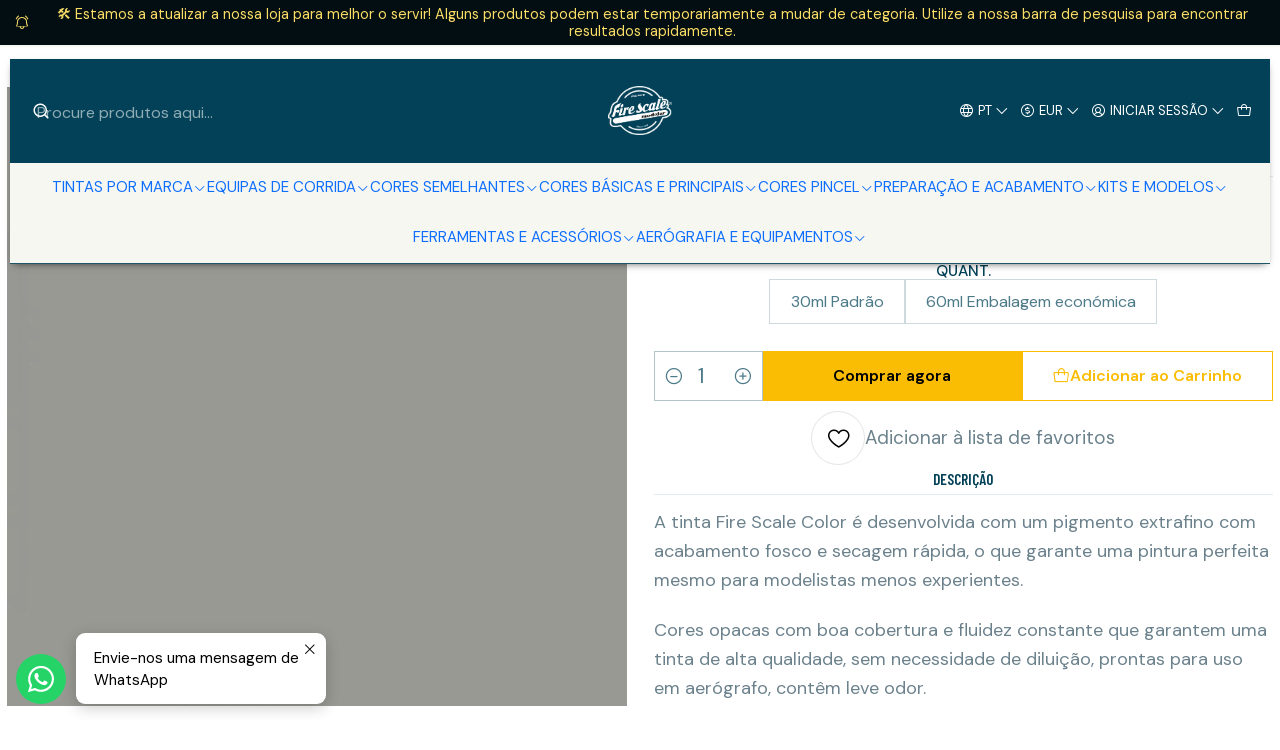

--- FILE ---
content_type: text/html; charset=utf-8
request_url: https://www.firescalemodeler.com/pt/ral-7004-signal-grey
body_size: 38660
content:






<!doctype html>

<html class="no-js" lang="pt-PT" xmlns="http://www.w3.org/1999/xhtml">
  <head>
    

    <meta charset="UTF-8">
    <meta name="viewport" content="width=device-width, initial-scale=1.0">
    <title>RAL 7004 Sinal cinza</title>
    <meta name="description" content="A tinta Fire Scale Color é desenvolvida com um pigmento extrafino com acabamento fosco e secagem rápida, o que garante uma pintura perfeita mesmo para modelistas menos experientes. Cores opacas com boa cobertura e fluidez constante que garantem uma tinta de alta qualidade, sem necessidade de diluição, prontas para uso em aerógrafo, contêm leve odor">
    <meta name="robots" content="follow, all">

    <link rel="preconnect" href="https://images.jumpseller.com">
    <link rel="preconnect" href="https://cdnx.jumpseller.com">
    <link rel="preconnect" href="https://assets.jumpseller.com">
    <link rel="preconnect" href="https://files.jumpseller.com">
    <link rel="preconnect" href="https://fonts.googleapis.com">
    <link rel="preconnect" href="https://fonts.gstatic.com" crossorigin>

    

<!-- Facebook Meta tags for Product -->
<meta property="fb:app_id" content="283643215104248">

    <meta property="og:id" content="16071162">
    <meta property="og:title" content="RAL 7004 Sinal cinza">
    <meta property="og:type" content="product">
    
      
        <meta property="og:image" content="https://cdnx.jumpseller.com/fire-scale-modeler/image/28287699/resize/1200/630?1665188637">
      

    

    
      <meta property="og:brand" content="Fire Scale Modeler">
    

    <meta property="product:is_product_shareable" content="1">

    
      <meta property="product:original_price:amount" content="5.75">
      <meta property="product:price:amount" content="5.75">
      
        <meta property="product:availability" content="instock">
      
    

    <meta property="product:original_price:currency" content="EUR">
    <meta property="product:price:currency" content="EUR">
  

<meta property="og:description" content="A tinta Fire Scale Color é desenvolvida com um pigmento extrafino com acabamento fosco e secagem rápida, o que garante uma pintura perfeita mesmo para modelistas menos experientes. Cores opacas com boa cobertura e fluidez constante que garantem uma tinta de alta qualidade, sem necessidade de diluição, prontas para uso em aerógrafo, contêm leve odor">
<meta property="og:url" content="https://www.firescalemodeler.com/pt/ral-7004-signal-grey">
<meta property="og:site_name" content="Fire Scale Modeler">
<meta name="twitter:card" content="summary">


  <meta property="og:locale" content="pt_PT">

  <meta property="og:locale:alternate" content="en">

  <meta property="og:locale:alternate" content="fr">

  <meta property="og:locale:alternate" content="es">

  <meta property="og:locale:alternate" content="de">

  <meta property="og:locale:alternate" content="it">



    
      <link rel="alternate" 
          hreflang="pt-PT"
         href="https://www.firescalemodeler.com/pt/ral-7004-signal-grey">
    
      <link rel="alternate" 
          hreflang="en"
         href="https://www.firescalemodeler.com/ral-7004-signal-grey">
    
      <link rel="alternate" 
          hreflang="fr"
         href="https://www.firescalemodeler.com/fr/ral-7004-signal-grey">
    
      <link rel="alternate" 
          hreflang="es"
         href="https://www.firescalemodeler.com/es/ral-7004-signal-grey">
    
      <link rel="alternate" 
          hreflang="de"
         href="https://www.firescalemodeler.com/de/ral-7004-signal-grey">
    
      <link rel="alternate" 
          hreflang="it"
         href="https://www.firescalemodeler.com/it/ral-7004-signal-grey">
    

    <link rel="canonical" href="https://www.firescalemodeler.com/pt/ral-7004-signal-grey">

    
    <link rel="apple-touch-icon" type="image/x-icon" href="https://cdnx.jumpseller.com/fire-scale-modeler/image/36891129/resize/57/57?1687870354" sizes="57x57">
    <link rel="apple-touch-icon" type="image/x-icon" href="https://cdnx.jumpseller.com/fire-scale-modeler/image/36891129/resize/60/60?1687870354" sizes="60x60">
    <link rel="apple-touch-icon" type="image/x-icon" href="https://cdnx.jumpseller.com/fire-scale-modeler/image/36891129/resize/72/72?1687870354" sizes="72x72">
    <link rel="apple-touch-icon" type="image/x-icon" href="https://cdnx.jumpseller.com/fire-scale-modeler/image/36891129/resize/76/76?1687870354" sizes="76x76">
    <link rel="apple-touch-icon" type="image/x-icon" href="https://cdnx.jumpseller.com/fire-scale-modeler/image/36891129/resize/114/114?1687870354" sizes="114x114">
    <link rel="apple-touch-icon" type="image/x-icon" href="https://cdnx.jumpseller.com/fire-scale-modeler/image/36891129/resize/120/120?1687870354" sizes="120x120">
    <link rel="apple-touch-icon" type="image/x-icon" href="https://cdnx.jumpseller.com/fire-scale-modeler/image/36891129/resize/144/144?1687870354" sizes="144x144">
    <link rel="apple-touch-icon" type="image/x-icon" href="https://cdnx.jumpseller.com/fire-scale-modeler/image/36891129/resize/152/152?1687870354" sizes="152x152">

    <link rel="icon" type="image/png" href="https://cdnx.jumpseller.com/fire-scale-modeler/image/36891129/resize/196/196?1687870354" sizes="196x196">
    <link rel="icon" type="image/png" href="https://cdnx.jumpseller.com/fire-scale-modeler/image/36891129/resize/160/160?1687870354" sizes="160x160">
    <link rel="icon" type="image/png" href="https://cdnx.jumpseller.com/fire-scale-modeler/image/36891129/resize/96/96?1687870354" sizes="96x96">
    <link rel="icon" type="image/png" href="https://cdnx.jumpseller.com/fire-scale-modeler/image/36891129/resize/32/32?1687870354" sizes="32x32">
    <link rel="icon" type="image/png" href="https://cdnx.jumpseller.com/fire-scale-modeler/image/36891129/resize/16/16?1687870354" sizes="16x16">

  <meta name="msapplication-TileColor" content="#95b200">
  <meta name="theme-color" content="#ffffff">



    <!-- jQuery -->
    <script src="https://cdnjs.cloudflare.com/ajax/libs/jquery/3.7.1/jquery.min.js" integrity="sha384-1H217gwSVyLSIfaLxHbE7dRb3v4mYCKbpQvzx0cegeju1MVsGrX5xXxAvs/HgeFs" crossorigin="anonymous" defer></script>

    <!-- Bootstrap -->
    <link rel="stylesheet" href="https://cdn.jsdelivr.net/npm/bootstrap@5.3.3/dist/css/bootstrap.min.css" integrity="sha384-QWTKZyjpPEjISv5WaRU9OFeRpok6YctnYmDr5pNlyT2bRjXh0JMhjY6hW+ALEwIH" crossorigin="anonymous" >

    <!-- Youtube-Background -->
    <script src="https://unpkg.com/youtube-background@1.1.8/jquery.youtube-background.min.js" integrity="sha384-/YXvVTPXDERZ0NZwmcXGCk5XwLkUALrlDB/GCXAmBu1WzubZeTTJDQBPlLD5JMKT" crossorigin="anonymous" defer></script>

    
      <!-- Autocomplete search -->
      <script src="https://cdn.jsdelivr.net/npm/@algolia/autocomplete-js@1.16.0/dist/umd/index.production.min.js" integrity="sha384-fZZuusWZz3FhxzgaN0ZQmDKF5cZW+HP+L8BHTjUi16SY5rRdPc75fmH2rB0Y5Xlz" crossorigin="anonymous" defer></script>
      <script src="//assets.jumpseller.com/public/autocomplete/jumpseller-autocomplete@1.0.0.min.js" data-suggest-categories="false" defer></script>
    

    
      <!-- Swiper -->
      <link rel="stylesheet" href="https://cdn.jsdelivr.net/npm/swiper@11.2.7/swiper-bundle.min.css" integrity="sha384-BcvoXlBGZGOz275v0qWNyMLPkNeRLVmehEWtJzEAPL2fzOThyIiV5fhg1uAM20/B" crossorigin="anonymous" >
      <script src="https://cdn.jsdelivr.net/npm/swiper@11.2.7/swiper-bundle.min.js" integrity="sha384-hxqIvJQNSO0jsMWIgfNvs1+zhywbaDMqS9H+bHRTE7C/3RNfuSZpqhbK1dsJzhZs" crossorigin="anonymous" defer></script>
    

    <script type="application/ld+json">
  [
    {
      "@context": "https://schema.org",
      "@type": "BreadcrumbList",
      "itemListElement": [
        
          {
          "@type": "ListItem",
          "position": 1,
          "item": {
          "name": "Início",
          "@id": "/pt/"
          }
          }
          ,
        
          {
          "@type": "ListItem",
          "position": 2,
          "item": {
          "name": "CORES BÁSICAS E PRINCIPAIS",
          "@id": "/pt/basic-core-colors-1"
          }
          }
          ,
        
          {
          "@type": "ListItem",
          "position": 3,
          "item": {
          "name": "CORES RAL",
          "@id": "/pt/paints-colors/ral"
          }
          }
          ,
        
          {
          "@type": "ListItem",
          "position": 4,
          "item": {
          "name": " RAL Lacquer Series",
          "@id": "/pt/paints-colors/ral/lacquer-ral"
          }
          }
          ,
        
          {
          "@type": "ListItem",
          "position": 5,
          "item": {
          "name": "RAL 7004 Sinal cinza"
          }
          }
          
        
      ]
    },
    {
      "@context": "https://schema.org/"
      ,
        "@type": "Product",
        "name": "RAL 7004 Sinal cinza",
        "url": "https://www.firescalemodeler.com/pt/ral-7004-signal-grey",
        "itemCondition": "https://schema.org/NewCondition",
        "sku": "FSR7004",
        "image": "https://cdnx.jumpseller.com/fire-scale-modeler/image/28287699/ral-7004-signal-grey-aerosol-spray-paint-450x450.jpg?1665188637",
        
        "description": "A tinta Fire Scale Color é desenvolvida com um pigmento extrafino com acabamento fosco e secagem rápida, o que garante uma pintura perfeita mesmo para modelistas menos experientes. Cores opacas com boa cobertura e fluidez constante que garantem uma tinta de alta qualidade, sem necessidade de diluição, prontas para uso em aerógrafo, contêm leve odor. Primer que recomendamos para essas cores são; Primário Branco FSC014 Caso tenha alguma dúvida, entre em contato conosco , estamos totalmente à disposição para esclarecer. Nota: Todas as marcas registradas ou nomes que podem aparecer nos sites do Fire Scale Modeler pertencem aos seus respectivos proprietários das marcas registradas. Fire Scale Modeler não reivindica qualquer endosso, conexão ou associação ou afiliação com os proprietários da marca registrada. Uma marca ou nome de marca é referido, é usado apenas para descrever ou identificar veículos onde a cor é ou foi usada. Não é de forma alguma uma afirmação de que tais produtos são endossados ou conectados, associados, vinculados ou afiliados à marca em questão. Leia as instruções aqui Para uso exclusivo e venda para modelistas (18 anos)",
        
        "brand": {
          "@type": "Brand",
          "name": "Fire Scale Modeler"
        },
        
        
        
          "category": "5710",
        
        "offers": {
          
            
            
            "@type": "AggregateOffer",
            
              "availability": "https://schema.org/InStock",
            
            "lowPrice": "5.75",
            "highPrice": "11.95",
            "offerCount": "4",
            
              
            
            "price": "5.75",

          
          "priceCurrency": "EUR",
          "seller": {
            "@type": "Organization",
            "name": "Fire Scale Modeler"
          },
          "url": "https://www.firescalemodeler.com/pt/ral-7004-signal-grey",
          "shippingDetails": [
            {
            "@type": "OfferShippingDetails",
            "shippingDestination": [
            
            {
              "@type": "DefinedRegion",
              "addressCountry": "AF"
            },
            
            {
              "@type": "DefinedRegion",
              "addressCountry": "ZA"
            },
            
            {
              "@type": "DefinedRegion",
              "addressCountry": "AL"
            },
            
            {
              "@type": "DefinedRegion",
              "addressCountry": "DE"
            },
            
            {
              "@type": "DefinedRegion",
              "addressCountry": "AD"
            },
            
            {
              "@type": "DefinedRegion",
              "addressCountry": "AO"
            },
            
            {
              "@type": "DefinedRegion",
              "addressCountry": "AI"
            },
            
            {
              "@type": "DefinedRegion",
              "addressCountry": "AG"
            },
            
            {
              "@type": "DefinedRegion",
              "addressCountry": "SA"
            },
            
            {
              "@type": "DefinedRegion",
              "addressCountry": "DZ"
            },
            
            {
              "@type": "DefinedRegion",
              "addressCountry": "AR"
            },
            
            {
              "@type": "DefinedRegion",
              "addressCountry": "AM"
            },
            
            {
              "@type": "DefinedRegion",
              "addressCountry": "AW"
            },
            
            {
              "@type": "DefinedRegion",
              "addressCountry": "AU"
            },
            
            {
              "@type": "DefinedRegion",
              "addressCountry": "AT"
            },
            
            {
              "@type": "DefinedRegion",
              "addressCountry": "AZ"
            },
            
            {
              "@type": "DefinedRegion",
              "addressCountry": "BS"
            },
            
            {
              "@type": "DefinedRegion",
              "addressCountry": "BD"
            },
            
            {
              "@type": "DefinedRegion",
              "addressCountry": "BB"
            },
            
            {
              "@type": "DefinedRegion",
              "addressCountry": "BE"
            },
            
            {
              "@type": "DefinedRegion",
              "addressCountry": "BZ"
            },
            
            {
              "@type": "DefinedRegion",
              "addressCountry": "BJ"
            },
            
            {
              "@type": "DefinedRegion",
              "addressCountry": "BM"
            },
            
            {
              "@type": "DefinedRegion",
              "addressCountry": "BY"
            },
            
            {
              "@type": "DefinedRegion",
              "addressCountry": "BO"
            },
            
            {
              "@type": "DefinedRegion",
              "addressCountry": "BA"
            },
            
            {
              "@type": "DefinedRegion",
              "addressCountry": "BW"
            },
            
            {
              "@type": "DefinedRegion",
              "addressCountry": "BR"
            },
            
            {
              "@type": "DefinedRegion",
              "addressCountry": "BN"
            },
            
            {
              "@type": "DefinedRegion",
              "addressCountry": "BG"
            },
            
            {
              "@type": "DefinedRegion",
              "addressCountry": "BF"
            },
            
            {
              "@type": "DefinedRegion",
              "addressCountry": "BI"
            },
            
            {
              "@type": "DefinedRegion",
              "addressCountry": "BT"
            },
            
            {
              "@type": "DefinedRegion",
              "addressCountry": "CV"
            },
            
            {
              "@type": "DefinedRegion",
              "addressCountry": "CM"
            },
            
            {
              "@type": "DefinedRegion",
              "addressCountry": "KH"
            },
            
            {
              "@type": "DefinedRegion",
              "addressCountry": "CA"
            },
            
            {
              "@type": "DefinedRegion",
              "addressCountry": "KZ"
            },
            
            {
              "@type": "DefinedRegion",
              "addressCountry": "TD"
            },
            
            {
              "@type": "DefinedRegion",
              "addressCountry": "CL"
            },
            
            {
              "@type": "DefinedRegion",
              "addressCountry": "CN"
            },
            
            {
              "@type": "DefinedRegion",
              "addressCountry": "CY"
            },
            
            {
              "@type": "DefinedRegion",
              "addressCountry": "CO"
            },
            
            {
              "@type": "DefinedRegion",
              "addressCountry": "KM"
            },
            
            {
              "@type": "DefinedRegion",
              "addressCountry": "CG"
            },
            
            {
              "@type": "DefinedRegion",
              "addressCountry": "KR"
            },
            
            {
              "@type": "DefinedRegion",
              "addressCountry": "CR"
            },
            
            {
              "@type": "DefinedRegion",
              "addressCountry": "CI"
            },
            
            {
              "@type": "DefinedRegion",
              "addressCountry": "HR"
            },
            
            {
              "@type": "DefinedRegion",
              "addressCountry": "CU"
            },
            
            {
              "@type": "DefinedRegion",
              "addressCountry": "CW"
            },
            
            {
              "@type": "DefinedRegion",
              "addressCountry": "DK"
            },
            
            {
              "@type": "DefinedRegion",
              "addressCountry": "DJ"
            },
            
            {
              "@type": "DefinedRegion",
              "addressCountry": "DM"
            },
            
            {
              "@type": "DefinedRegion",
              "addressCountry": "EG"
            },
            
            {
              "@type": "DefinedRegion",
              "addressCountry": "SV"
            },
            
            {
              "@type": "DefinedRegion",
              "addressCountry": "AE"
            },
            
            {
              "@type": "DefinedRegion",
              "addressCountry": "EC"
            },
            
            {
              "@type": "DefinedRegion",
              "addressCountry": "ER"
            },
            
            {
              "@type": "DefinedRegion",
              "addressCountry": "SK"
            },
            
            {
              "@type": "DefinedRegion",
              "addressCountry": "SI"
            },
            
            {
              "@type": "DefinedRegion",
              "addressCountry": "ES"
            },
            
            {
              "@type": "DefinedRegion",
              "addressCountry": "EE"
            },
            
            {
              "@type": "DefinedRegion",
              "addressCountry": "ET"
            },
            
            {
              "@type": "DefinedRegion",
              "addressCountry": "RU"
            },
            
            {
              "@type": "DefinedRegion",
              "addressCountry": "FJ"
            },
            
            {
              "@type": "DefinedRegion",
              "addressCountry": "PH"
            },
            
            {
              "@type": "DefinedRegion",
              "addressCountry": "FI"
            },
            
            {
              "@type": "DefinedRegion",
              "addressCountry": "FR"
            },
            
            {
              "@type": "DefinedRegion",
              "addressCountry": "GA"
            },
            
            {
              "@type": "DefinedRegion",
              "addressCountry": "GM"
            },
            
            {
              "@type": "DefinedRegion",
              "addressCountry": "GH"
            },
            
            {
              "@type": "DefinedRegion",
              "addressCountry": "GE"
            },
            
            {
              "@type": "DefinedRegion",
              "addressCountry": "GI"
            },
            
            {
              "@type": "DefinedRegion",
              "addressCountry": "GD"
            },
            
            {
              "@type": "DefinedRegion",
              "addressCountry": "GR"
            },
            
            {
              "@type": "DefinedRegion",
              "addressCountry": "GL"
            },
            
            {
              "@type": "DefinedRegion",
              "addressCountry": "GP"
            },
            
            {
              "@type": "DefinedRegion",
              "addressCountry": "GT"
            },
            
            {
              "@type": "DefinedRegion",
              "addressCountry": "GY"
            },
            
            {
              "@type": "DefinedRegion",
              "addressCountry": "GF"
            },
            
            {
              "@type": "DefinedRegion",
              "addressCountry": "GN"
            },
            
            {
              "@type": "DefinedRegion",
              "addressCountry": "GQ"
            },
            
            {
              "@type": "DefinedRegion",
              "addressCountry": "HT"
            },
            
            {
              "@type": "DefinedRegion",
              "addressCountry": "HN"
            },
            
            {
              "@type": "DefinedRegion",
              "addressCountry": "HK"
            },
            
            {
              "@type": "DefinedRegion",
              "addressCountry": "HU"
            },
            
            {
              "@type": "DefinedRegion",
              "addressCountry": "YE"
            },
            
            {
              "@type": "DefinedRegion",
              "addressCountry": "RE"
            },
            
            {
              "@type": "DefinedRegion",
              "addressCountry": "CK"
            },
            
            {
              "@type": "DefinedRegion",
              "addressCountry": "FK"
            },
            
            {
              "@type": "DefinedRegion",
              "addressCountry": "FO"
            },
            
            {
              "@type": "DefinedRegion",
              "addressCountry": "SB"
            },
            
            {
              "@type": "DefinedRegion",
              "addressCountry": "TC"
            },
            
            {
              "@type": "DefinedRegion",
              "addressCountry": "VG"
            },
            
            {
              "@type": "DefinedRegion",
              "addressCountry": "IN"
            },
            
            {
              "@type": "DefinedRegion",
              "addressCountry": "ID"
            },
            
            {
              "@type": "DefinedRegion",
              "addressCountry": "IR"
            },
            
            {
              "@type": "DefinedRegion",
              "addressCountry": "IQ"
            },
            
            {
              "@type": "DefinedRegion",
              "addressCountry": "IE"
            },
            
            {
              "@type": "DefinedRegion",
              "addressCountry": "IS"
            },
            
            {
              "@type": "DefinedRegion",
              "addressCountry": "IL"
            },
            
            {
              "@type": "DefinedRegion",
              "addressCountry": "IT"
            },
            
            {
              "@type": "DefinedRegion",
              "addressCountry": "JM"
            },
            
            {
              "@type": "DefinedRegion",
              "addressCountry": "JP"
            },
            
            {
              "@type": "DefinedRegion",
              "addressCountry": "JO"
            },
            
            {
              "@type": "DefinedRegion",
              "addressCountry": "KI"
            },
            
            {
              "@type": "DefinedRegion",
              "addressCountry": "XK"
            },
            
            {
              "@type": "DefinedRegion",
              "addressCountry": "KW"
            },
            
            {
              "@type": "DefinedRegion",
              "addressCountry": "LA"
            },
            
            {
              "@type": "DefinedRegion",
              "addressCountry": "LS"
            },
            
            {
              "@type": "DefinedRegion",
              "addressCountry": "LV"
            },
            
            {
              "@type": "DefinedRegion",
              "addressCountry": "LB"
            },
            
            {
              "@type": "DefinedRegion",
              "addressCountry": "LR"
            },
            
            {
              "@type": "DefinedRegion",
              "addressCountry": "LY"
            },
            
            {
              "@type": "DefinedRegion",
              "addressCountry": "LI"
            },
            
            {
              "@type": "DefinedRegion",
              "addressCountry": "LT"
            },
            
            {
              "@type": "DefinedRegion",
              "addressCountry": "LU"
            },
            
            {
              "@type": "DefinedRegion",
              "addressCountry": "MO"
            },
            
            {
              "@type": "DefinedRegion",
              "addressCountry": "MK"
            },
            
            {
              "@type": "DefinedRegion",
              "addressCountry": "MG"
            },
            
            {
              "@type": "DefinedRegion",
              "addressCountry": "MY"
            },
            
            {
              "@type": "DefinedRegion",
              "addressCountry": "MW"
            },
            
            {
              "@type": "DefinedRegion",
              "addressCountry": "MV"
            },
            
            {
              "@type": "DefinedRegion",
              "addressCountry": "ML"
            },
            
            {
              "@type": "DefinedRegion",
              "addressCountry": "MT"
            },
            
            {
              "@type": "DefinedRegion",
              "addressCountry": "MA"
            },
            
            {
              "@type": "DefinedRegion",
              "addressCountry": "MQ"
            },
            
            {
              "@type": "DefinedRegion",
              "addressCountry": "MU"
            },
            
            {
              "@type": "DefinedRegion",
              "addressCountry": "MR"
            },
            
            {
              "@type": "DefinedRegion",
              "addressCountry": "YT"
            },
            
            {
              "@type": "DefinedRegion",
              "addressCountry": "MX"
            },
            
            {
              "@type": "DefinedRegion",
              "addressCountry": "MD"
            },
            
            {
              "@type": "DefinedRegion",
              "addressCountry": "MC"
            },
            
            {
              "@type": "DefinedRegion",
              "addressCountry": "MN"
            },
            
            {
              "@type": "DefinedRegion",
              "addressCountry": "ME"
            },
            
            {
              "@type": "DefinedRegion",
              "addressCountry": "NA"
            },
            
            {
              "@type": "DefinedRegion",
              "addressCountry": "NR"
            },
            
            {
              "@type": "DefinedRegion",
              "addressCountry": "NP"
            },
            
            {
              "@type": "DefinedRegion",
              "addressCountry": "NI"
            },
            
            {
              "@type": "DefinedRegion",
              "addressCountry": "NE"
            },
            
            {
              "@type": "DefinedRegion",
              "addressCountry": "NG"
            },
            
            {
              "@type": "DefinedRegion",
              "addressCountry": "NO"
            },
            
            {
              "@type": "DefinedRegion",
              "addressCountry": "NC"
            },
            
            {
              "@type": "DefinedRegion",
              "addressCountry": "NZ"
            },
            
            {
              "@type": "DefinedRegion",
              "addressCountry": "OM"
            },
            
            {
              "@type": "DefinedRegion",
              "addressCountry": "NL"
            },
            
            {
              "@type": "DefinedRegion",
              "addressCountry": "PA"
            },
            
            {
              "@type": "DefinedRegion",
              "addressCountry": "PY"
            },
            
            {
              "@type": "DefinedRegion",
              "addressCountry": "PE"
            },
            
            {
              "@type": "DefinedRegion",
              "addressCountry": "PN"
            },
            
            {
              "@type": "DefinedRegion",
              "addressCountry": "PF"
            },
            
            {
              "@type": "DefinedRegion",
              "addressCountry": "PL"
            },
            
            {
              "@type": "DefinedRegion",
              "addressCountry": "PT"
            },
            
            {
              "@type": "DefinedRegion",
              "addressCountry": "KE"
            },
            
            {
              "@type": "DefinedRegion",
              "addressCountry": "KG"
            },
            
            {
              "@type": "DefinedRegion",
              "addressCountry": "GB"
            },
            
            {
              "@type": "DefinedRegion",
              "addressCountry": "SY"
            },
            
            {
              "@type": "DefinedRegion",
              "addressCountry": "CF"
            },
            
            {
              "@type": "DefinedRegion",
              "addressCountry": "CZ"
            },
            
            {
              "@type": "DefinedRegion",
              "addressCountry": "CD"
            },
            
            {
              "@type": "DefinedRegion",
              "addressCountry": "DO"
            },
            
            {
              "@type": "DefinedRegion",
              "addressCountry": "RO"
            },
            
            {
              "@type": "DefinedRegion",
              "addressCountry": "RW"
            },
            
            {
              "@type": "DefinedRegion",
              "addressCountry": "WS"
            },
            
            {
              "@type": "DefinedRegion",
              "addressCountry": "AS"
            },
            
            {
              "@type": "DefinedRegion",
              "addressCountry": "SH"
            },
            
            {
              "@type": "DefinedRegion",
              "addressCountry": "LC"
            },
            
            {
              "@type": "DefinedRegion",
              "addressCountry": "VA"
            },
            
            {
              "@type": "DefinedRegion",
              "addressCountry": "KN"
            },
            
            {
              "@type": "DefinedRegion",
              "addressCountry": "ST"
            },
            
            {
              "@type": "DefinedRegion",
              "addressCountry": "VC"
            },
            
            {
              "@type": "DefinedRegion",
              "addressCountry": "SN"
            },
            
            {
              "@type": "DefinedRegion",
              "addressCountry": "SL"
            },
            
            {
              "@type": "DefinedRegion",
              "addressCountry": "RS"
            },
            
            {
              "@type": "DefinedRegion",
              "addressCountry": "SC"
            },
            
            {
              "@type": "DefinedRegion",
              "addressCountry": "SG"
            },
            
            {
              "@type": "DefinedRegion",
              "addressCountry": "LK"
            },
            
            {
              "@type": "DefinedRegion",
              "addressCountry": "SZ"
            },
            
            {
              "@type": "DefinedRegion",
              "addressCountry": "SD"
            },
            
            {
              "@type": "DefinedRegion",
              "addressCountry": "SS"
            },
            
            {
              "@type": "DefinedRegion",
              "addressCountry": "SE"
            },
            
            {
              "@type": "DefinedRegion",
              "addressCountry": "CH"
            },
            
            {
              "@type": "DefinedRegion",
              "addressCountry": "SR"
            },
            
            {
              "@type": "DefinedRegion",
              "addressCountry": "TH"
            },
            
            {
              "@type": "DefinedRegion",
              "addressCountry": "TW"
            },
            
            {
              "@type": "DefinedRegion",
              "addressCountry": "TJ"
            },
            
            {
              "@type": "DefinedRegion",
              "addressCountry": "TZ"
            },
            
            {
              "@type": "DefinedRegion",
              "addressCountry": "TL"
            },
            
            {
              "@type": "DefinedRegion",
              "addressCountry": "TG"
            },
            
            {
              "@type": "DefinedRegion",
              "addressCountry": "TO"
            },
            
            {
              "@type": "DefinedRegion",
              "addressCountry": "TT"
            },
            
            {
              "@type": "DefinedRegion",
              "addressCountry": "TN"
            },
            
            {
              "@type": "DefinedRegion",
              "addressCountry": "TM"
            },
            
            {
              "@type": "DefinedRegion",
              "addressCountry": "TR"
            },
            
            {
              "@type": "DefinedRegion",
              "addressCountry": "UG"
            },
            
            {
              "@type": "DefinedRegion",
              "addressCountry": "UY"
            },
            
            {
              "@type": "DefinedRegion",
              "addressCountry": "UZ"
            },
            
            {
              "@type": "DefinedRegion",
              "addressCountry": "VU"
            },
            
            {
              "@type": "DefinedRegion",
              "addressCountry": "VE"
            },
            
            {
              "@type": "DefinedRegion",
              "addressCountry": "VN"
            },
            
            {
              "@type": "DefinedRegion",
              "addressCountry": "WF"
            },
            
            {
              "@type": "DefinedRegion",
              "addressCountry": "ZM"
            },
            
            {
              "@type": "DefinedRegion",
              "addressCountry": "ZW"
            }
            ]
            }
          ]
        }
      
    }
  ]
</script>


    <style type="text/css" data-js-stylesheet="layout">
      
      
      
      

      
      
      
      
      
        @import url('https://fonts.googleapis.com/css2?family=Barlow+Condensed:ital,wght@0,100;0,200;0,300;0,400;0,500;0,600;0,700;0,800;1,100;1,200;1,300;1,400;1,500;1,600;1,700;1,800&family=DM+Sans:ital,wght@0,100;0,200;0,300;0,400;0,500;0,600;0,700;0,800;1,100;1,200;1,300;1,400;1,500;1,600;1,700;1,800&family=Oswald:ital,wght@0,100;0,200;0,300;0,400;0,500;0,600;0,700;0,800;1,100;1,200;1,300;1,400;1,500;1,600;1,700;1,800&display=swap');
      

      @import url('https://unpkg.com/@phosphor-icons/web@2.1.1/src/regular/style.css');
      

      :root {
        --theme-icon-style: var(--icon-style-regular);
        --font-main: Barlow Condensed, sans-serif;
        --font-secondary: DM Sans, sans-serif;
        --font-store-name: Oswald, sans-serif;
        --font-buttons: DM Sans, sans-serif;
        --font-base-size: 18px;
        --subtitle-size-desktop-number: 0.4;
        --subtitle-size-mobile-number: 0.3;
        
          --title-size-desktop: var(--title-size-medium-desktop);
          --title-size-mobile: var(--title-size-medium-mobile);
          --subtitle-size-desktop: calc(var(--title-size-desktop) * var(--subtitle-size-desktop-number));
          --subtitle-size-mobile: calc(var(--title-size-mobile) * var(--subtitle-size-mobile-number));
        
        --title-weight: 400;
        --title-spacing: 0px;
        --title-text-transform: initial;
        
          --description-size-desktop: var(--description-size-medium-desktop);
          --description-size-mobile: var(--description-size-medium-mobile);
        
        --subtitle-weight: 400;
        --subtitle-spacing: 0px;
        --subtitle-text-transform: uppercase;
        --store-name-size-desktop: var(--store-name-desktop-large);
        --store-name-size-mobile: var(--store-name-mobile-large);
        --store-name-weight: 400;

        
            --radius-style: 0px;
            --radius-style-adapt: 0px;
            --radius-style-inner: 0px;
            --pb-radius-style: 0px;
            --pb-radius-style-inner: 0px;
            --article-block-radius-style: 0px;
            --article-block-radius-style-adapt: 0px;
          

        
            --button-style: 0px;
          
        --button-transform: inherit;

        
          --theme-section-padding: var(--theme-section-padding-small);
          --theme-block-padding: var(--theme-block-padding-small);
          --section-content-margin: calc(-1 * var(--theme-block-padding));
          --section-content-padding: var(--theme-block-padding);
          --theme-block-wrapper-gap: calc(var(--theme-block-padding) * 2);
        
        --theme-block-padding-inner: calc(var(--font-base-size) * 0.75);

        --theme-border-style: solid;
        --theme-border-thickness: 1px;
        --theme-button-hover-size: 2px;

        --button-font-size-desktop: 16px;
        --button-font-size-mobile: 14px;

        --theme-heading-underline-thickness-desktop: 2px;
        --theme-heading-underline-thickness-mobile: 2px;
        --theme-heading-underline-width-desktop: 130px;
        --theme-heading-underline-width-mobile: 130px;

        --cart-header-logo-height-desktop: 50px;
        --cart-header-logo-height-mobile: 40px;

        
            --pb-padding: calc(var(--font-base-size) * 0.5);
        
        --pb-alignment: center;
        
          --pb-font-size-desktop: 18px;
          --pb-font-size-mobile: 18px;
        
        --pb-name-weight: 600;
        --pb-name-spacing: 0px;
        --pb-name-text-transform: uppercase;
        
          --pb-labels-font-size-desktop: 16px;
          --pb-labels-font-size-mobile: 10px;
        
        --pb-color-label-status-bg: #FFFFFF;
        --pb-color-label-status-text: #EC1007;
        --pb-color-label-status-border: rgba(236, 16, 7, 0.1);
        --pb-color-label-new-bg: #25D366;
        --pb-color-label-new-text: #FFFFFF;
        --pb-image-dimension: var(--aspect-ratio-square);
        
            --pb-colors-style-outer: 20px;
            --pb-colors-style-inner: 20px;
          
        
          --pb-colors-size-desktop: 20px;
          --pb-colors-size-mobile: 16px;
        
        
          --pb-actions-font-size-desktop: calc(var(--pb-font-size-desktop) * 2.5);
          --pb-actions-font-size-mobile: calc(var(--pb-font-size-mobile) * 2);
        
        --pb-card-border-opacity: 0.2;

        
            --article-block-content-padding: calc(var(--font-base-size) * 0.5);
          
        
          --article-block-font-size-desktop: calc(var(--font-base-size) * 1.3125);
          --article-block-font-size-mobile: calc(var(--font-base-size) * 1.125);
          --article-block-line-height: var(--font-base-line-height);
          --article-block-line-height-excerpt: calc(var(--article-block-line-height) * 0.8);
        
        --article-block-title-weight: 400;
        --article-block-title-spacing: 0px;
        --article-block-title-transform: initial;
        --article-block-border-opacity: 0.1;

        --store-whatsapp-spacing: 1rem;
        --store-whatsapp-color-icon: #FFFFFF;
        --store-whatsapp-color-bg: #25D366;
        --store-whatsapp-color-bg-hover: #128C7E;
        --store-whatsapp-color-message-text: #000000;
        --store-whatsapp-color-message-bg: #FFFFFF;
        --store-whatsapp-color-message-shadow: rgba(0, 0, 0, 0.2);

        --av-popup-color-bg: #FFFFFF;
        --av-popup-color-text: #222222;
        --av-popup-color-button-accept-bg: #329B4F;
        --av-popup-color-button-accept-text: #FFFFFF;
        --av-popup-color-button-reject-bg: #DC2D13;
        --av-popup-color-button-reject-text: #FFFFFF;

        --breadcrumbs-margin-top: 8px;
        --breadcrumbs-margin-bottom: 8px;
        --breadcrumbs-alignment-desktop: center;
        --breadcrumbs-alignment-mobile: center;

        --color-discount: #D2040F;
        --color-discount-text: #FFFFFF;
        --color-ratings: #FF9F1C;
        --color-additional-icon: #000000;
        --color-additional-icon-active: #ED0914;
        --color-additional-background: #FFFFFF;
        --color-additional-border: rgba(0, 0, 0, 0.1);

        --carousel-nav-size: 20px;

        --theme-pb-image-transition: var(--theme-image-overlap);
        --theme-pb-image-transition-hover: var(--theme-image-overlap-hover);

        --mapping-marker-position-top: 10%;
        --mapping-marker-position-left: 10%;
        --mapping-marker-position-top-mobile: 10%;
        --mapping-marker-position-left-mobile: 10%;
        --mapping-marker-size-small-desktop: calc(var(--font-base-size) * 2); /* 32px */
        --mapping-marker-size-small-mobile: calc(var(--font-base-size) * 1.75); /* 28px */
        --mapping-marker-size-medium-desktop: calc(var(--font-base-size) * 2.5); /* 40px */
        --mapping-marker-size-medium-mobile: calc(var(--font-base-size) * 2.25); /* 36px */
        --mapping-marker-size-large-desktop: calc(var(--font-base-size) * 3); /* 48px */
        --mapping-marker-size-large-mobile: calc(var(--font-base-size) * 2.75); /* 44px */
        --mapping-marker-size-desktop: var(--mapping-marker-size-small-desktop);
        --mapping-marker-size-mobile: var(--mapping-marker-size-small-mobile);
        --mapping-marker-color-background: #FFFFFF;
        --mapping-marker-color-icon: #000000;
        --mapping-product-image-width: 70px;
        --mapping-product-image-height: 70px;
        --mapping-product-spacing: calc(var(--section-content-static-padding) * 1.25);
        --mapping-product-align-vertical: center;
      }

      
      
      [data-bundle-color="default"] {
        --color-background: #FFFFFF;
        --color-background-contrast: #222222;
        --color-background-contrast-op05: rgba(34, 34, 34, 0.05);
        --color-background-contrast-op3: rgba(34, 34, 34, 0.3);
        --color-background-contrast-op7: rgba(34, 34, 34, 0.7);
        --color-background-op0: rgba(255, 255, 255, 0.0);
        --color-main: #0C3353;
        --color-main-op05: rgba(12, 51, 83, 0.05);
        --color-main-op1: rgba(12, 51, 83, 0.1);
        --color-main-op2: rgba(12, 51, 83, 0.2);
        --color-main-op3: rgba(12, 51, 83, 0.3);
        --color-main-op5: rgba(12, 51, 83, 0.5);
        --color-main-op7: rgba(12, 51, 83, 0.7);
        --color-secondary: #35271D;
        --color-secondary-op05: rgba(53, 39, 29, 0.05);
        --color-secondary-op1: rgba(53, 39, 29, 0.1);
        --color-secondary-op3: rgba(53, 39, 29, 0.3);
        --color-secondary-op7: rgba(53, 39, 29, 0.7);
        --color-links: #EF6B0E;
        --color-links-hover: #0C3353;
        --color-links-badge-hover: #f27924;
        --color-links-contrast: #FFFFFF;
        --color-button-main-bg: #024157;
        --color-button-main-bg-hover: #037095;
        --color-button-main-text: #FFFFFF;
        --color-button-secondary-bg: #6B818C;
        --color-button-secondary-bg-hover: #8ea0a9;
        --color-button-secondary-text: #F1F3F4;
        --color-border: var(--color-main-op1);
        --color-selection-text: #FFFFFF;
        --color-overlay: #FFFFFF;

        color: var(--color-main);
        background: var(--color-background);
      }
      
      
      [data-bundle-color="system-1"] {
        --color-background: #030E12;
        --color-background-contrast: #FFFFFF;
        --color-background-contrast-op05: rgba(255, 255, 255, 0.05);
        --color-background-contrast-op3: rgba(255, 255, 255, 0.3);
        --color-background-contrast-op7: rgba(255, 255, 255, 0.7);
        --color-background-op0: rgba(3, 14, 18, 0.0);
        --color-main: #FCDE67;
        --color-main-op05: rgba(252, 222, 103, 0.05);
        --color-main-op1: rgba(252, 222, 103, 0.1);
        --color-main-op2: rgba(252, 222, 103, 0.2);
        --color-main-op3: rgba(252, 222, 103, 0.3);
        --color-main-op5: rgba(252, 222, 103, 0.5);
        --color-main-op7: rgba(252, 222, 103, 0.7);
        --color-secondary: #FBF1C3;
        --color-secondary-op05: rgba(251, 241, 195, 0.05);
        --color-secondary-op1: rgba(251, 241, 195, 0.1);
        --color-secondary-op3: rgba(251, 241, 195, 0.3);
        --color-secondary-op7: rgba(251, 241, 195, 0.7);
        --color-links: #FF9F1C;
        --color-links-hover: #FCDE67;
        --color-links-badge-hover: #ffaa35;
        --color-links-contrast: #222222;
        --color-button-main-bg: #FBBC04;
        --color-button-main-bg-hover: #fccd43;
        --color-button-main-text: #030E12;
        --color-button-secondary-bg: #F0C105;
        --color-button-secondary-bg-hover: #fbd43a;
        --color-button-secondary-text: #030E12;
        --color-border: var(--color-main-op1);
        --color-selection-text: #222222;
        --color-overlay: #030E12;

        color: var(--color-main);
        background: var(--color-background);
      }
      
      
      [data-bundle-color="system-2"] {
        --color-background: #F7F7F2;
        --color-background-contrast: #222222;
        --color-background-contrast-op05: rgba(34, 34, 34, 0.05);
        --color-background-contrast-op3: rgba(34, 34, 34, 0.3);
        --color-background-contrast-op7: rgba(34, 34, 34, 0.7);
        --color-background-op0: rgba(247, 247, 242, 0.0);
        --color-main: #3A3937;
        --color-main-op05: rgba(58, 57, 55, 0.05);
        --color-main-op1: rgba(58, 57, 55, 0.1);
        --color-main-op2: rgba(58, 57, 55, 0.2);
        --color-main-op3: rgba(58, 57, 55, 0.3);
        --color-main-op5: rgba(58, 57, 55, 0.5);
        --color-main-op7: rgba(58, 57, 55, 0.7);
        --color-secondary: #35271D;
        --color-secondary-op05: rgba(53, 39, 29, 0.05);
        --color-secondary-op1: rgba(53, 39, 29, 0.1);
        --color-secondary-op3: rgba(53, 39, 29, 0.3);
        --color-secondary-op7: rgba(53, 39, 29, 0.7);
        --color-links: #024157;
        --color-links-hover: #3A3937;
        --color-links-badge-hover: #035470;
        --color-links-contrast: #FFFFFF;
        --color-button-main-bg: #261C15;
        --color-button-main-bg-hover: #4f3a2c;
        --color-button-main-text: #F5F5F5;
        --color-button-secondary-bg: #6B818C;
        --color-button-secondary-bg-hover: #8ea0a9;
        --color-button-secondary-text: #FFFFFF;
        --color-border: var(--color-main-op1);
        --color-selection-text: #FFFFFF;
        --color-overlay: #F7F7F2;

        color: var(--color-main);
        background: var(--color-background);
      }
      
      
      [data-bundle-color="system-3"] {
        --color-background: #FFFFFF;
        --color-background-contrast: #222222;
        --color-background-contrast-op05: rgba(34, 34, 34, 0.05);
        --color-background-contrast-op3: rgba(34, 34, 34, 0.3);
        --color-background-contrast-op7: rgba(34, 34, 34, 0.7);
        --color-background-op0: rgba(255, 255, 255, 0.0);
        --color-main: #111827;
        --color-main-op05: rgba(17, 24, 39, 0.05);
        --color-main-op1: rgba(17, 24, 39, 0.1);
        --color-main-op2: rgba(17, 24, 39, 0.2);
        --color-main-op3: rgba(17, 24, 39, 0.3);
        --color-main-op5: rgba(17, 24, 39, 0.5);
        --color-main-op7: rgba(17, 24, 39, 0.7);
        --color-secondary: #6B7280;
        --color-secondary-op05: rgba(107, 114, 128, 0.05);
        --color-secondary-op1: rgba(107, 114, 128, 0.1);
        --color-secondary-op3: rgba(107, 114, 128, 0.3);
        --color-secondary-op7: rgba(107, 114, 128, 0.7);
        --color-links: #111827;
        --color-links-hover: #111827;
        --color-links-badge-hover: #192339;
        --color-links-contrast: #FFFFFF;
        --color-button-main-bg: #111827;
        --color-button-main-bg-hover: #243353;
        --color-button-main-text: #FFFFFF;
        --color-button-secondary-bg: #F3F4F6;
        --color-button-secondary-bg-hover: #ffffff;
        --color-button-secondary-text: #111827;
        --color-border: var(--color-main-op1);
        --color-selection-text: #FFFFFF;
        --color-overlay: #FFFFFF;

        color: var(--color-main);
        background: var(--color-background);
      }
      
      
      [data-bundle-color="system-4"] {
        --color-background: #FFFFFF;
        --color-background-contrast: #222222;
        --color-background-contrast-op05: rgba(34, 34, 34, 0.05);
        --color-background-contrast-op3: rgba(34, 34, 34, 0.3);
        --color-background-contrast-op7: rgba(34, 34, 34, 0.7);
        --color-background-op0: rgba(255, 255, 255, 0.0);
        --color-main: #111827;
        --color-main-op05: rgba(17, 24, 39, 0.05);
        --color-main-op1: rgba(17, 24, 39, 0.1);
        --color-main-op2: rgba(17, 24, 39, 0.2);
        --color-main-op3: rgba(17, 24, 39, 0.3);
        --color-main-op5: rgba(17, 24, 39, 0.5);
        --color-main-op7: rgba(17, 24, 39, 0.7);
        --color-secondary: #6B7280;
        --color-secondary-op05: rgba(107, 114, 128, 0.05);
        --color-secondary-op1: rgba(107, 114, 128, 0.1);
        --color-secondary-op3: rgba(107, 114, 128, 0.3);
        --color-secondary-op7: rgba(107, 114, 128, 0.7);
        --color-links: #111827;
        --color-links-hover: #111827;
        --color-links-badge-hover: #192339;
        --color-links-contrast: #FFFFFF;
        --color-button-main-bg: #111827;
        --color-button-main-bg-hover: #243353;
        --color-button-main-text: #FFFFFF;
        --color-button-secondary-bg: #F3F4F6;
        --color-button-secondary-bg-hover: #ffffff;
        --color-button-secondary-text: #111827;
        --color-border: var(--color-main-op1);
        --color-selection-text: #FFFFFF;
        --color-overlay: #FFFFFF;

        color: var(--color-main);
        background: var(--color-background);
      }
      
      .product-block,
      [data-bundle-color="bundle-55692df88908f"] {
        --color-background: #FFFFFF;
        --color-background-contrast: #222222;
        --color-background-contrast-op05: rgba(34, 34, 34, 0.05);
        --color-background-contrast-op3: rgba(34, 34, 34, 0.3);
        --color-background-contrast-op7: rgba(34, 34, 34, 0.7);
        --color-background-op0: rgba(255, 255, 255, 0.0);
        --color-main: #024157;
        --color-main-op05: rgba(2, 65, 87, 0.05);
        --color-main-op1: rgba(2, 65, 87, 0.1);
        --color-main-op2: rgba(2, 65, 87, 0.2);
        --color-main-op3: rgba(2, 65, 87, 0.3);
        --color-main-op5: rgba(2, 65, 87, 0.5);
        --color-main-op7: rgba(2, 65, 87, 0.7);
        --color-secondary: #6B818C;
        --color-secondary-op05: rgba(107, 129, 140, 0.05);
        --color-secondary-op1: rgba(107, 129, 140, 0.1);
        --color-secondary-op3: rgba(107, 129, 140, 0.3);
        --color-secondary-op7: rgba(107, 129, 140, 0.7);
        --color-links: #024157;
        --color-links-hover: #024157;
        --color-links-badge-hover: #035470;
        --color-links-contrast: #FFFFFF;
        --color-button-main-bg: #FBBC04;
        --color-button-main-bg-hover: #fccd43;
        --color-button-main-text: #000000;
        --color-button-secondary-bg: #FF9F1C;
        --color-button-secondary-bg-hover: #ffba5c;
        --color-button-secondary-text: #1D1F3D;
        --color-border: var(--color-main-op1);
        --color-selection-text: #FFFFFF;
        --color-overlay: #FFFFFF;

        color: var(--color-main);
        background: var(--color-background);
      }
      
      
      [data-bundle-color="bundle-edad0ef81e45d"] {
        --color-background: #024157;
        --color-background-contrast: #FFFFFF;
        --color-background-contrast-op05: rgba(255, 255, 255, 0.05);
        --color-background-contrast-op3: rgba(255, 255, 255, 0.3);
        --color-background-contrast-op7: rgba(255, 255, 255, 0.7);
        --color-background-op0: rgba(2, 65, 87, 0.0);
        --color-main: #FFFFFF;
        --color-main-op05: rgba(255, 255, 255, 0.05);
        --color-main-op1: rgba(255, 255, 255, 0.1);
        --color-main-op2: rgba(255, 255, 255, 0.2);
        --color-main-op3: rgba(255, 255, 255, 0.3);
        --color-main-op5: rgba(255, 255, 255, 0.5);
        --color-main-op7: rgba(255, 255, 255, 0.7);
        --color-secondary: #F7F5EF;
        --color-secondary-op05: rgba(247, 245, 239, 0.05);
        --color-secondary-op1: rgba(247, 245, 239, 0.1);
        --color-secondary-op3: rgba(247, 245, 239, 0.3);
        --color-secondary-op7: rgba(247, 245, 239, 0.7);
        --color-links: #EF6B0E;
        --color-links-hover: #FFFFFF;
        --color-links-badge-hover: #f27924;
        --color-links-contrast: #FFFFFF;
        --color-button-main-bg: #FFBE03;
        --color-button-main-bg-hover: #ffce43;
        --color-button-main-text: #0C3353;
        --color-button-secondary-bg: #5EB5F2;
        --color-button-secondary-bg-hover: #99d0f7;
        --color-button-secondary-text: #FFFFFF;
        --color-border: var(--color-main-op1);
        --color-selection-text: #222222;
        --color-overlay: #024157;

        color: var(--color-main);
        background: var(--color-background);
      }
      
      
      [data-bundle-color="bundle-0b2dd218252b38"] {
        --color-background: #FBBC04;
        --color-background-contrast: #222222;
        --color-background-contrast-op05: rgba(34, 34, 34, 0.05);
        --color-background-contrast-op3: rgba(34, 34, 34, 0.3);
        --color-background-contrast-op7: rgba(34, 34, 34, 0.7);
        --color-background-op0: rgba(251, 188, 4, 0.0);
        --color-main: #0C072E;
        --color-main-op05: rgba(12, 7, 46, 0.05);
        --color-main-op1: rgba(12, 7, 46, 0.1);
        --color-main-op2: rgba(12, 7, 46, 0.2);
        --color-main-op3: rgba(12, 7, 46, 0.3);
        --color-main-op5: rgba(12, 7, 46, 0.5);
        --color-main-op7: rgba(12, 7, 46, 0.7);
        --color-secondary: #041242;
        --color-secondary-op05: rgba(4, 18, 66, 0.05);
        --color-secondary-op1: rgba(4, 18, 66, 0.1);
        --color-secondary-op3: rgba(4, 18, 66, 0.3);
        --color-secondary-op7: rgba(4, 18, 66, 0.7);
        --color-links: #FBBC04;
        --color-links-hover: #0C072E;
        --color-links-badge-hover: #fbc31d;
        --color-links-contrast: #222222;
        --color-button-main-bg: #261C15;
        --color-button-main-bg-hover: #4f3a2c;
        --color-button-main-text: #F5F5F5;
        --color-button-secondary-bg: #6B818C;
        --color-button-secondary-bg-hover: #8ea0a9;
        --color-button-secondary-text: #FFFFFF;
        --color-border: var(--color-main-op1);
        --color-selection-text: #FFFFFF;
        --color-overlay: #FBBC04;

        color: var(--color-main);
        background: var(--color-background);
      }
      

      
      :is(.product-block__attributes, .store-product__attributes) {
        display: none !important;
      }
      

      .product-block__labels,
      .product-block__labels > .d-flex {
        align-items: start;
      }

      
          .product-block__label--status,
          .product-block__label--new {
            border-radius: calc(var(--pb-padding) * 0.5);
          }
      

      
        .product-block:has(.product-block__extras) .product-block__extras {
          right: 0;
        }

        @media screen and (max-width: 575px) {
          .product-block:has(.product-block__extras) .product-block__extras > * {
            right: calc(var(--pb-padding) * 2.5);
          }
        }

        @media screen and (min-width: 576px) {
          .product-block:has(.product-block__extras) .product-block__extras > * {
            right: calc(var(--pb-padding) * 3);
          }
        }
      

      

      
      .product-options__selector:has(input[type="radio"].disabled),
      .product-form .product-options__fieldset .select option.disabled {
        display: none !important;
      }
      

      
      .product-stock[data-label="available"] {
        display: inline-flex !important;
      }
      

      
      .product-stock__text {
        display: none !important;
      }
      

      

      
      #buy-now-button:disabled {
        display: block !important;
        visibility: hidden !important;
      }

      @media screen and (max-width: 768px) {
        #buy-now-button:disabled {
          display: none !important;
        }
      }
      

      

      
        
          .product-block__discount-text {
            display: none !important;
          }
        

        
            .product-block__label--discount {
              flex-direction: row;
              gap: calc(var(--pb-padding) * 0.25);
            }
          
      

      

      

      
        .button--style:before {
          display: none;
        }
      

      

      

      

      

      

      

      

      

      

      
          .article-categories > .article-categories__link {
            gap: 0;
          }
          .article-categories__icon::before {
            font-family: var(--icon-style-regular);
            content: "\e2a2";
          }
        

      
    </style>

    <link rel="stylesheet" href="https://assets.jumpseller.com/store/fire-scale-modeler/themes/938286/app.min.css?1769304419">
    
      <link rel="stylesheet" href="https://assets.jumpseller.com/store/fire-scale-modeler/themes/938286/component-product.min.css?1769304419">
    
    
    
    
      <link rel="stylesheet" href="https://cdnjs.cloudflare.com/ajax/libs/aos/2.3.4/aos.css" integrity="sha512-1cK78a1o+ht2JcaW6g8OXYwqpev9+6GqOkz9xmBN9iUUhIndKtxwILGWYOSibOKjLsEdjyjZvYDq/cZwNeak0w==" crossorigin="anonymous" rel="preload" as="style" onload="this.onload=null;this.rel=&#39;stylesheet&#39;">
      <noscript><link rel="stylesheet" href="https://cdnjs.cloudflare.com/ajax/libs/aos/2.3.4/aos.css" integrity="sha512-1cK78a1o+ht2JcaW6g8OXYwqpev9+6GqOkz9xmBN9iUUhIndKtxwILGWYOSibOKjLsEdjyjZvYDq/cZwNeak0w==" crossorigin="anonymous" ></noscript>
    

    








































<script type="application/json" id="theme-data">
  {
    "is_preview": false,
    "template": "product",
    "cart": {
      "url": "/pt/cart",
      "debounce": 50
    },
    "language": "pt",
    "order": {
      "totalOutstanding": 0.0,
      "productsCount": 0,
      "checkoutUrl": "https://www.firescalemodeler.com/pt/v2/checkout/vertical/",
      "url": "/pt/cart",
      "remainingForFreeShippingMessage": "",
      "minimumPurchase": {
        "conditionType": "",
        "conditionValue": 0
      }
    },
    "currency_code": "EUR",
    "translations": {
      "active_price": "Preço ativo",
      "added_singular": "1 unidade de %{name} foi adicionada.",
      "added_qty_plural": "%{qty} unidades de %{name} foram adicionadas.",
      "added_to_cart": "adicionado ao carrinho",
      "add_to_cart": "Adicionar ao Carrinho",
      "added_to_wishlist": "%{name} foi adicionado à sua lista de favoritos",
      "available_in_stock": "Disponível em stock",
      "buy": "Comprar",
      "buy_now": "Comprar agora",
      "buy_now_not_allowed": "Não pode comprar agora com a quantidade atual escolhida.",
      "check_this": "Veja isto:",
      "choose_a_time_slot": "Escolha um intervalo de tempo",
      "contact_us": "Contacte-nos",
      "continue_shopping": "Continuar a comprar",
      "copy_to_clipboard": "Copiar para área de transferência",
      "counter_text_weeks": "semanas",
      "counter_text_days": "dias",
      "counter_text_hours": "horas",
      "counter_text_minutes": "minutos",
      "counter_text_seconds": "segundos",
      "customer_register_back_link_url": "/pt/customer/login",
      "customer_register_back_link_text": "Já tem uma conta? Entre aqui",
      "discount_off": "Desconto de",
      "discount_message": "Esta promoção é válida de %{date_begins} a %{date_expires}",
      "error_adding_to_cart": "Erro ao adicionar ao carrinho",
      "error_updating_to_cart": "Erro ao atualizar o carrinho",
      "error_adding_to_wishlist": "Erro ao adicionar à lista de favoritos",
      "error_removing_from_wishlist": "Erro ao remover da lista de favoritos",
      "files_too_large": "A soma dos tamanhos dos ficheiros selecionados deve ser menor que 10MB.",
      "fill_country_region_shipping": "Preencha o país e a região para calcular os custos de envio.",
      "go_to": "Ir para",
      "go_to_cart": "Ir para o carrinho",
      "low_stock_basic": "Baixo stock",
      "low_stock_limited": "Depressa! Poucas unidades restantes",
      "low_stock_alert": "Depressa! Quase esgotado",
      "low_stock_basic_exact": "%{qty} unidades restantes",
      "low_stock_limited_exact": "Depressa! Restam apenas %{qty} unidades",
      "low_stock_alert_exact": "Depressa! Apenas %{qty} em stock",
      "minimum_quantity": "Quantidade mínima",
      "more_info": "Gostava de saber mais sobre este produto",
      "newsletter_message_success": "Registrado com sucesso",
      "newsletter_message_error": "Erro ao registrar, tente novamente mais tarde.",
      "newsletter_message_success_captcha": "Sucesso no captcha",
      "newsletter_message_error_captcha": "Erro no captcha",
      "newsletter_text_placeholder": "email@domain.com",
      "newsletter_text_button": "Subscreva",
      "notify_me_when_available": "Avise-me quando estiver disponível",
      "no_shipping_methods": "Nenhum método de envio disponível para seu endereço de entrega.",
      "out_of_stock": "Esgotado",
      "proceed_to_checkout": "Avançar para o Checkout",
      "product_stock_locations_link_text": "Ver no Google Maps",
      "removed_from_wishlist": "%{name} foi removido da sua lista de favoritos",
      "see_my_wishlist": "Ver a minha lista de favoritos",
      "send_us_a_message": "Envie-nos uma mensagem de WhatsApp",
      "share_on": "Partilhar em",
      "show_more": "Mostrar Mais",
      "show_less": "Mostrar Menos",
      "success": "Sucesso",
      "success_adding_to_cart": "Adicionado ao carrinho com sucesso",
      "success_adding_to_wishlist": "Adicionado com sucesso à sua Lista de Desejos",
      "success_removing_from_wishlist": "Removido com sucesso da sua Lista de Desejos",
      "SKU": "SKU",
      "x_units_in_stock": "%{qty} unidades em stock",
      "lowest_price_message": "Preço mais baixo nos últimos 30 dias:"
    },
    "options": {
      "av_popup_button_reject_redirect": "https://jumpseller.com",
      "display_cart_notification": true,
      "filters_desktop": true,
      "pf_first_gallery_image": false,
      "quantity": "Quantidade",
      "tax_label": "+ IVA",
      "price_without_tax_message": "Preço sem impostos:"
    }
  }
</script>

<script>
  function callonDOMLoaded(callback) {
    document.readyState === 'loading' ? window.addEventListener('DOMContentLoaded', callback) : callback();
  }
  function callonComplete(callback) {
    document.readyState === 'complete' ? callback() : window.addEventListener('load', callback);
  }
  Object.defineProperty(window, 'theme', {
    value: Object.freeze(JSON.parse(document.querySelector('#theme-data').textContent)),
    writable: false,
    configurable: false,
  });
</script>


  <script>
    if (typeof Storage !== 'undefined') {
      if (localStorage.getItem('global_currency') === null) {
        const currency = window.theme.currency_code;
        localStorage.setItem('global_currency', currency);
        localStorage.setItem('store_currency', currency);
      }
    } else {
      console.warn('Unable to use multi-currency on this store. Please update your browser.');
      callonDOMLoaded(() => {
        const headerCurrencyDropdown = document.querySelector('#header-dropdown-currency');
        if (headerCurrencyDropdown) headerCurrencyDropdown.style.display = 'none';

        const mobileCurrencyDropdown = document.querySelector('#sidebar-dropdown-currency');
        if (mobileCurrencyDropdown) mobileCurrencyDropdown.parentElement.parentElement.classList = 'w-50 d-none';
      });
    }
  </script>



    
  <meta name="csrf-param" content="authenticity_token" />
<meta name="csrf-token" content="ZwTIy9Dy64bB___d12yab_FZv4nmV6MHR70kKxBWM-eGYiwuDjWSL-3HRLx7ZTLzGvsWVAab7DIm-lvI1YEQnQ" />




  <script async src="https://www.googletagmanager.com/gtag/js?id=G-YGDS2NVL2Z"></script>



  <script async src="https://www.googletagmanager.com/gtag/js?id=AW-10959184197"></script>


<script>
  window.dataLayer = window.dataLayer || [];

  function gtag() {
    dataLayer.push(arguments);
  }

  gtag('js', new Date());

  // custom dimensions (for OKRs metrics)
  let custom_dimension_params = { custom_map: {} };
  
  custom_dimension_params['custom_map']['dimension1'] = 'theme';
  custom_dimension_params['theme'] = "flexfit";
  
  

  // Send events to Jumpseller GA Account
  // gtag('config', 'G-JBWEC7QQTS', Object.assign({}, { 'allow_enhanced_conversions': true }, custom_dimension_params));

  // Send events to Store Owner GA Account
  
  gtag('config', 'G-YGDS2NVL2Z');
  
  
  
  gtag('config', 'AW-10959184197', { 'allow_enhanced_conversions': true });
  

  

  let order_items = null;

  
  // view_item - a user follows a link that goes directly to a product page
  gtag('event', 'view_item', {
    currency: "EUR",
    items: [{
      item_id: "FSR7004",
      item_name: "RAL 7004 Sinal cinza",
      discount: "0.0",
      item_brand: "Fire Scale Modeler",
      price: "5.75",
      currency: "EUR"
    }],
    value: "5.75",
  });

  

  
</script>








<script>
  // Pixel code

  // dont send fb events if page is rendered inside an iframe (like admin theme preview)
  if(window.self === window.top) {
    !function(f,b,e,v,n,t,s){if(f.fbq)return;n=f.fbq=function(){n.callMethod?
    n.callMethod.apply(n,arguments):n.queue.push(arguments)};if(!f._fbq)f._fbq=n;
    n.push=n;n.loaded=!0;n.version='2.0';n.agent='pljumpseller';n.queue=[];t=b.createElement(e);t.async=!0;
    t.src=v;s=b.getElementsByTagName(e)[0];s.parentNode.insertBefore(t,s)}(window,
    document,'script','https://connect.facebook.net/' + getNavigatorLocale() + '/fbevents.js');

    var data = {};

    data.currency = 'EUR';
    data.total = '0.0';
    data.products_count = '0';

    

    data.content_ids = [116628898, 116628910, 116628919, 116628920];
    data.contents = [{"id":116628898,"quantity":1,"item_price":5.75,"item_discount":0.0},{"id":116628910,"quantity":1,"item_price":10.05,"item_discount":0.0},{"id":116628919,"quantity":1,"item_price":6.75,"item_discount":0.0},{"id":116628920,"quantity":1,"item_price":11.95,"item_discount":0.0}];
    data.single_value = 5.75;

    // Line to enable Manual Only mode.
    fbq('set', 'autoConfig', false, '426825228249399');

    // FB Pixel Advanced Matching
    
    
    var advancedCustomerData = {
      'em' : '',
      'fn' : '',
      'ln' : '',
      'ph' : '',
      'ct' : '',
      'zp' : '',
      'country' : ''
    };

    var missingCustomerData = Object.values(advancedCustomerData).some(function(value) { return value.length == 0 });

    if(missingCustomerData) {
      fbq('init', '426825228249399');
    } else {
      fbq('init', '426825228249399', advancedCustomerData);
    }

    // PageView - build audience views (default FB Pixel behaviour)
    fbq('track', 'PageView');

    // AddToCart - released on page load after a product was added to cart
    

    // track conversion events, ordered by importance (not in this doc)
    // https://developers.facebook.com/docs/facebook-pixel/api-reference%23events

    
      // ViewContent - When a key page is viewed such as a product page
      
        fbq('track', 'ViewContent', {
          source: 'Jumpseller',
          value: data.single_value,
          currency: data.currency,
          content_name: document.title,
          content_type: 'product',
          content_ids: data.content_ids,
          contents: data.contents,
          referrer: document.referrer,
          userAgent: navigator.userAgent,
          language: navigator.language
        });
      

    

    function getNavigatorLocale(){
      return navigator.language.replace(/-/g,'_')
    }
  }
</script>





<script src="https://files.jumpseller.com/javascripts/dist/jumpseller-2.0.0.js" defer="defer"></script><script src="https://cdn-te.e-goi.com/tng/abstract-cc-wrapper.min.js?client_id=1722081&amp;domain=www.firescalemodeler.com" async="async"></script>
</head>

  <body
    data-bundle-color="default"
    data-spacing="small"
    
    
  >
    <script src="https://assets.jumpseller.com/store/fire-scale-modeler/themes/938286/theme.min.js?1769304419" defer></script>
    <script src="https://assets.jumpseller.com/store/fire-scale-modeler/themes/938286/custom.min.js?1769304419" defer></script>
    

    <!-- Bootstrap JS -->
    <script src="https://cdn.jsdelivr.net/npm/bootstrap@5.3.3/dist/js/bootstrap.bundle.min.js" integrity="sha384-YvpcrYf0tY3lHB60NNkmXc5s9fDVZLESaAA55NDzOxhy9GkcIdslK1eN7N6jIeHz" crossorigin="anonymous" defer></script>
    <script>
      document.addEventListener('DOMContentLoaded', function () {
        const tooltipTriggerList = document.querySelectorAll('[data-bs-toggle="tooltip"]'); // Initialize Bootstrap Tooltips
        const tooltipList = [...tooltipTriggerList].map((tooltipTriggerEl) => new bootstrap.Tooltip(tooltipTriggerEl));
      });
    </script>

    

    <div class="main-container" data-layout="product">
      <div class="toast-notification__wrapper top-right"></div>
      <div id="top_components"><div id="component-25648810" class="theme-component show">





























<style>
  .header__area {
    --theme-max-width: 2220px;
    --header-logo-height-mobile: 40px;
    --header-logo-height-desktop: 50px;
    
      --header-overlap-opacity: 1.0;
      --header-floating-shadow: 0.74;
    
    --header-items-font-size-desktop: 13px;
    --header-items-font-size-mobile: 14px;
  }
  body {
    --header-items-font-weight: 400;
    --header-nav-font-weight: 400;
    --header-nav-font-size-desktop: 15px;
    --header-nav-font-size-mobile: 15px;
    --header-nav-text-transform: uppercase;
  }
</style>

<header
  class="header header__area header--fixed header--push header--transparent"
  data-fixed="true"
  data-border="true"
  data-uppercase="true"
  data-bundle-color="bundle-edad0ef81e45d"
  data-version="v1"
  data-toolbar="false"
  data-overlap="true"
  data-floating="true"
  
  data-js-component="25648810"
>
  <div class="h-100 header__container">
    <div class="row h-100 align-items-center justify-content-between header__wrapper">
      
          <div class="col header__column">
            <ul class="justify-content-start header__menu">




  
  <li class="header__item d-flex d-lg-none">
    <button type="button" class="button header__link" data-bs-toggle="offcanvas" data-bs-target="#mobile-menu" aria-controls="mobile-menu" aria-label="Menu">
      
        <i class="theme-icon ph ph-list header__icon"></i>
      
      <div class="d-none d-md-block header__text">Menu</div>
    </button>
  </li>






  
    





  <li class="header__item header__item--search">
    <button type="button" class="button header__link header__link--search toggle-header-search d-lg-none" aria-label="Pesquisar">
      
        <i class="theme-icon ph ph-magnifying-glass header__icon"></i>
      
      
        <div class="d-none d-md-block header__text">Pesquisar</div>
      
    </button>

    <a role="button" class="button d-block d-lg-none header__close-mobile-search toggle-header-search"><i class="ph ph-x"></i></a>

    


  <div class="jumpseller-autocomplete" data-form="header-search" data-panel="popover mt-1" data-input-wrapper-prefix="d-flex">
    
  <form
    
    method="get"
    action="/pt/search"
  >
    <button type="submit" class="button header-search__submit" title="Pesquisar"><i class="theme-icon ph ph-magnifying-glass"></i></button>

    <input
      type="text"
      
        autocomplete="off"
      
      class="text header-search__input"
      value=""
      name="q"
      placeholder="Procure produtos aqui..."
    >
  </form>

  <a role="button" class="button d-block d-lg-none header__close-mobile-search toggle-header-search"><i class="ph ph-x"></i></a>

  </div>


  </li>


  

</ul>
          </div>

          <div class="col header__column">
            













  
      <div class="theme-store-name">
        <a href="https://www.firescalemodeler.com/pt" class="header__brand" title="Ir para Página Inicial">
    <img src="https://assets.jumpseller.com/store/fire-scale-modeler/themes/938286/settings/85635257b5c9f071dd2b/FSM%202018LINE_WHITE.png?1765999370" alt="Fire Scale Modeler" class="header__logo" width="2790" height="2164" loading="eager" decoding="auto" fetchpriority="high">
  </a>
      </div>
  


          </div>

          <div class="col header__column">
            <ul class="justify-content-end header__menu"><li class="header__item d-none d-lg-flex">

<button
  type="button"
  class="button header__link"
  id="header-dropdown-languages"
  data-bs-toggle="dropdown"
  data-bs-display="static"
  aria-expanded="false"
  aria-label="Idiomas"
>
  
    <i class="theme-icon ph ph-globe header__icon"></i>
  
  <div class="d-none d-md-block uppercase header__text">pt</div>
  <i class="theme-icon ph ph-caret-down header__angle"></i>
</button>

<ul class="dropdown-menu dropdown-menu-end theme-dropdown" aria-labelledby="header-dropdown-languages">
  
    <li class="theme-dropdown__item">
      <a href="https://www.firescalemodeler.com/pt/ral-7004-signal-grey" class="dropdown-item theme-dropdown__link theme-dropdown__link--active" title="Mudar para Português (Portugal)">Português (Portugal) <i class="theme-icon ph ph-check"></i>
      </a>
    </li>
  
    <li class="theme-dropdown__item">
      <a href="https://www.firescalemodeler.com/ral-7004-signal-grey" class="dropdown-item theme-dropdown__link" title="Mudar para English">English
      </a>
    </li>
  
    <li class="theme-dropdown__item">
      <a href="https://www.firescalemodeler.com/fr/ral-7004-signal-grey" class="dropdown-item theme-dropdown__link" title="Mudar para Français">Français
      </a>
    </li>
  
    <li class="theme-dropdown__item">
      <a href="https://www.firescalemodeler.com/es/ral-7004-signal-grey" class="dropdown-item theme-dropdown__link" title="Mudar para Español">Español
      </a>
    </li>
  
    <li class="theme-dropdown__item">
      <a href="https://www.firescalemodeler.com/de/ral-7004-signal-grey" class="dropdown-item theme-dropdown__link" title="Mudar para Deutsch">Deutsch
      </a>
    </li>
  
    <li class="theme-dropdown__item">
      <a href="https://www.firescalemodeler.com/it/ral-7004-signal-grey" class="dropdown-item theme-dropdown__link" title="Mudar para Italiano">Italiano
      </a>
    </li>
  
</ul>
</li><li class="header__item d-none d-lg-flex">

<button
  type="button"
  class="button header__link"
  id="header-dropdown-currency"
  data-bs-toggle="dropdown"
  data-bs-display="static"
  aria-expanded="false"
  aria-label="Moeda"
>
  
    <i class="theme-icon ph ph-currency-circle-dollar header__icon"></i>
  

  <div class="d-none d-md-block uppercase header__text">EUR</div>
  <i class="theme-icon ph ph-caret-down header__angle"></i>
</button>

<ul class="dropdown-menu dropdown-menu-end theme-dropdown" aria-labelledby="header-dropdown-currency">
  
    <li class="theme-dropdown__item">
      <a role="button" class="dropdown-item theme-dropdown__link theme-dropdown__link--active" onclick="Jumpseller.setClientCurrency('EUR')" title="Mudar para EUR">EUR <i class="theme-icon ph ph-check"></i>
      </a>
    </li>
  
    <li class="theme-dropdown__item">
      <a role="button" class="dropdown-item theme-dropdown__link" onclick="Jumpseller.setClientCurrency('GBP')" title="Mudar para GBP">GBP
      </a>
    </li>
  
    <li class="theme-dropdown__item">
      <a role="button" class="dropdown-item theme-dropdown__link" onclick="Jumpseller.setClientCurrency('USD')" title="Mudar para USD">USD
      </a>
    </li>
  
</ul>
</li>



















  

  

  
    <li class="header__item header__item--login">
      <button
        type="button"
        class="button dropdown-toggle header__link"
        id="header-dropdown-login"
        data-bs-toggle="dropdown"
        data-bs-display="static"
        aria-expanded="false"
        aria-label="Iniciar sessão"
      >
        
          <i class="theme-icon ph ph-user-circle header__icon"></i>
        
        
          <div class="d-none d-md-block header__text">Iniciar sessão</div>
        
        
          <i class="theme-icon ph ph-caret-down header__angle d-none d-sm-block"></i>
        
      </button>

      
    <ul class="dropdown-menu dropdown-menu-end theme-dropdown" aria-labelledby="header-dropdown-login">
      
        <li class="theme-dropdown__item">
          <a href="/pt/customer/login" class="dropdown-item theme-dropdown__link" title="Faça login na sua conta">Iniciar sessão</a>
        </li>

        <li class="theme-dropdown__item">
          <a href="/pt/customer/registration" class="dropdown-item theme-dropdown__link" title="Criar conta">Criar conta</a>
        </li>
      
    </ul>
  
    </li>
  






  
      <li class="header__item header__item--cart">
        
          <button
            type="button"
            class="button header__link"
            data-bs-toggle="offcanvas"
            data-bs-target="#sidebar-cart"
            aria-controls="sidebar-cart"
            aria-label="Carrinho"
          >
            
  
    <i class="theme-icon ph ph-tote header__icon"></i>
  

  <div class="header__text header__text--counter theme-cart-counter" data-products-count="0">0</div>

  

          </button>
        
      </li>
    

</ul>
          </div>
        
    </div>
  </div>
  <!-- end .header__container -->

  
    
  
    















<div
  class="d-none d-lg-block header-navigation"
  
    data-bundle-color="system-2"
  
  data-js-component="25648870"
>
  <nav
    class="container d-flex align-items-start justify-content-center header-nav"
    data-border="false"
    data-uppercase="true"
    
  >
    <ul class="no-bullet justify-content-center header-nav__menu header-nav__menu--center">
      

      
        <li class="header-nav__item dropdown header-nav__item--hover header-nav__item--inherit">
          
            
                <a
                    href="/pt/paints-colors/paint-by-brands"
                  class="button header-nav__anchor"
                  title="Ir para TINTAS POR MARCA"
                  data-event="hover"
                  
                >
                  <span>TINTAS POR MARCA</span>
                  <i class="ph ph-caret-down header-nav__caret"></i>
                </a>
            

            
              

<div class="header-megamenu dropdown-menu">
  <div class="container header-megamenu__container">
    <div class="row header-megamenu__row">
      
        







<div
  class="header-megamenu__column"
  data-columns="6"
>
  

  <a
    
      href="/pt/paints-colors/audi"
    
    class="header-megamenu__title"
    title="Ir para AUDI"
    data-type="categories"
  >AUDI</a>

  

  <div class="no-bullet d-flex header-megamenu__section">
    

    <ul class="no-bullet d-flex flex-column header-megamenu__list">
      

      
    </ul>
  </div>
</div>

      
        







<div
  class="header-megamenu__column"
  data-columns="6"
>
  

  <a
    
      href="/pt/paints-colors/aston-martin"
    
    class="header-megamenu__title"
    title="Ir para ASTON MARTIN"
    data-type="categories"
  >ASTON MARTIN</a>

  

  <div class="no-bullet d-flex header-megamenu__section">
    

    <ul class="no-bullet d-flex flex-column header-megamenu__list">
      

      
    </ul>
  </div>
</div>

      
        







<div
  class="header-megamenu__column"
  data-columns="6"
>
  

  <a
    
      href="/pt/paints-colors/alfa-romeo"
    
    class="header-megamenu__title"
    title="Ir para ALFA ROMEO"
    data-type="categories"
  >ALFA ROMEO</a>

  

  <div class="no-bullet d-flex header-megamenu__section">
    

    <ul class="no-bullet d-flex flex-column header-megamenu__list">
      

      
    </ul>
  </div>
</div>

      
        







<div
  class="header-megamenu__column"
  data-columns="6"
>
  

  <a
    
      href="/pt/paints-colors/acura"
    
    class="header-megamenu__title"
    title="Ir para ACURA"
    data-type="categories"
  >ACURA</a>

  

  <div class="no-bullet d-flex header-megamenu__section">
    

    <ul class="no-bullet d-flex flex-column header-megamenu__list">
      

      
    </ul>
  </div>
</div>

      
        







<div
  class="header-megamenu__column"
  data-columns="6"
>
  

  <a
    
      href="/pt/paints-colors/bmw"
    
    class="header-megamenu__title"
    title="Ir para BMW"
    data-type="categories"
  >BMW</a>

  

  <div class="no-bullet d-flex header-megamenu__section">
    

    <ul class="no-bullet d-flex flex-column header-megamenu__list">
      

      
    </ul>
  </div>
</div>

      
        







<div
  class="header-megamenu__column"
  data-columns="6"
>
  

  <a
    
      href="/pt/paints-colors/bugatti"
    
    class="header-megamenu__title"
    title="Ir para BUGATTI"
    data-type="categories"
  >BUGATTI</a>

  

  <div class="no-bullet d-flex header-megamenu__section">
    

    <ul class="no-bullet d-flex flex-column header-megamenu__list">
      

      
    </ul>
  </div>
</div>

      
        







<div
  class="header-megamenu__column"
  data-columns="6"
>
  

  <a
    
      href="/pt/paints-colors/bentley"
    
    class="header-megamenu__title"
    title="Ir para BENTLEY"
    data-type="categories"
  >BENTLEY</a>

  

  <div class="no-bullet d-flex header-megamenu__section">
    

    <ul class="no-bullet d-flex flex-column header-megamenu__list">
      

      
    </ul>
  </div>
</div>

      
        







<div
  class="header-megamenu__column"
  data-columns="6"
>
  

  <a
    
      href="/pt/paints-colors/chrysler"
    
    class="header-megamenu__title"
    title="Ir para CHRYSLER"
    data-type="categories"
  >CHRYSLER</a>

  

  <div class="no-bullet d-flex header-megamenu__section">
    

    <ul class="no-bullet d-flex flex-column header-megamenu__list">
      

      
    </ul>
  </div>
</div>

      
        







<div
  class="header-megamenu__column"
  data-columns="6"
>
  

  <a
    
      href="/pt/paints-colors/citroen"
    
    class="header-megamenu__title"
    title="Ir para CITROËN"
    data-type="categories"
  >CITROËN</a>

  

  <div class="no-bullet d-flex header-megamenu__section">
    

    <ul class="no-bullet d-flex flex-column header-megamenu__list">
      

      
    </ul>
  </div>
</div>

      
        







<div
  class="header-megamenu__column"
  data-columns="6"
>
  

  <a
    
      href="/pt/paints-colors/caterpillar"
    
    class="header-megamenu__title"
    title="Ir para LAGARTA"
    data-type="categories"
  >LAGARTA</a>

  

  <div class="no-bullet d-flex header-megamenu__section">
    

    <ul class="no-bullet d-flex flex-column header-megamenu__list">
      

      
    </ul>
  </div>
</div>

      
        







<div
  class="header-megamenu__column"
  data-columns="6"
>
  

  <a
    
      href="/pt/paints-colors/chervolet"
    
    class="header-megamenu__title"
    title="Ir para QUERVOLET"
    data-type="categories"
  >QUERVOLET</a>

  

  <div class="no-bullet d-flex header-megamenu__section">
    

    <ul class="no-bullet d-flex flex-column header-megamenu__list">
      

      
    </ul>
  </div>
</div>

      
        







<div
  class="header-megamenu__column"
  data-columns="6"
>
  

  <a
    
      href="/pt/paints-colors/corvette"
    
    class="header-megamenu__title"
    title="Ir para CORVETTE"
    data-type="categories"
  >CORVETTE</a>

  

  <div class="no-bullet d-flex header-megamenu__section">
    

    <ul class="no-bullet d-flex flex-column header-megamenu__list">
      

      
    </ul>
  </div>
</div>

      
        







<div
  class="header-megamenu__column"
  data-columns="6"
>
  

  <a
    
      href="/pt/paints-colors/ducati"
    
    class="header-megamenu__title"
    title="Ir para DUCATI"
    data-type="categories"
  >DUCATI</a>

  

  <div class="no-bullet d-flex header-megamenu__section">
    

    <ul class="no-bullet d-flex flex-column header-megamenu__list">
      

      
    </ul>
  </div>
</div>

      
        







<div
  class="header-megamenu__column"
  data-columns="6"
>
  

  <a
    
      href="/pt/paints-colors/dmc"
    
    class="header-megamenu__title"
    title="Ir para DMC"
    data-type="categories"
  >DMC</a>

  

  <div class="no-bullet d-flex header-megamenu__section">
    

    <ul class="no-bullet d-flex flex-column header-megamenu__list">
      

      
    </ul>
  </div>
</div>

      
        







<div
  class="header-megamenu__column"
  data-columns="6"
>
  

  <a
    
      href="/pt/paints-colors/daf"
    
    class="header-megamenu__title"
    title="Ir para DAF"
    data-type="categories"
  >DAF</a>

  

  <div class="no-bullet d-flex header-megamenu__section">
    

    <ul class="no-bullet d-flex flex-column header-megamenu__list">
      

      
    </ul>
  </div>
</div>

      
        







<div
  class="header-megamenu__column"
  data-columns="6"
>
  

  <a
    
      href="/pt/paints-colors/dodge"
    
    class="header-megamenu__title"
    title="Ir para DODGE"
    data-type="categories"
  >DODGE</a>

  

  <div class="no-bullet d-flex header-megamenu__section">
    

    <ul class="no-bullet d-flex flex-column header-megamenu__list">
      

      
    </ul>
  </div>
</div>

      
        







<div
  class="header-megamenu__column"
  data-columns="6"
>
  

  <a
    
      href="/pt/paints-colors/ferrari"
    
    class="header-megamenu__title"
    title="Ir para FERRARI"
    data-type="categories"
  >FERRARI</a>

  

  <div class="no-bullet d-flex header-megamenu__section">
    

    <ul class="no-bullet d-flex flex-column header-megamenu__list">
      

      
    </ul>
  </div>
</div>

      
        







<div
  class="header-megamenu__column"
  data-columns="6"
>
  

  <a
    
      href="/pt/paints-colors/ford"
    
    class="header-megamenu__title"
    title="Ir para FORD"
    data-type="categories"
  >FORD</a>

  

  <div class="no-bullet d-flex header-megamenu__section">
    

    <ul class="no-bullet d-flex flex-column header-megamenu__list">
      

      
    </ul>
  </div>
</div>

      
        







<div
  class="header-megamenu__column"
  data-columns="6"
>
  

  <a
    
      href="/pt/paints-colors/fiat"
    
    class="header-megamenu__title"
    title="Ir para FIAT"
    data-type="categories"
  >FIAT</a>

  

  <div class="no-bullet d-flex header-megamenu__section">
    

    <ul class="no-bullet d-flex flex-column header-megamenu__list">
      

      
    </ul>
  </div>
</div>

      
        







<div
  class="header-megamenu__column"
  data-columns="6"
>
  

  <a
    
      href="/pt/paints-colors/honda"
    
    class="header-megamenu__title"
    title="Ir para HONDA"
    data-type="categories"
  >HONDA</a>

  

  <div class="no-bullet d-flex header-megamenu__section">
    

    <ul class="no-bullet d-flex flex-column header-megamenu__list">
      

      
    </ul>
  </div>
</div>

      
        







<div
  class="header-megamenu__column"
  data-columns="6"
>
  

  <a
    
      href="/pt/paints-colors/hyundai"
    
    class="header-megamenu__title"
    title="Ir para HYUNDAI"
    data-type="categories"
  >HYUNDAI</a>

  

  <div class="no-bullet d-flex header-megamenu__section">
    

    <ul class="no-bullet d-flex flex-column header-megamenu__list">
      

      
    </ul>
  </div>
</div>

      
        







<div
  class="header-megamenu__column"
  data-columns="6"
>
  

  <a
    
      href="/pt/paints-colors/harley-davidson"
    
    class="header-megamenu__title"
    title="Ir para HARLEY DAVIDSON"
    data-type="categories"
  >HARLEY DAVIDSON</a>

  

  <div class="no-bullet d-flex header-megamenu__section">
    

    <ul class="no-bullet d-flex flex-column header-megamenu__list">
      

      
    </ul>
  </div>
</div>

      
        







<div
  class="header-megamenu__column"
  data-columns="6"
>
  

  <a
    
      href="/pt/paints-colors/jaguar"
    
    class="header-megamenu__title"
    title="Ir para JAGUAR"
    data-type="categories"
  >JAGUAR</a>

  

  <div class="no-bullet d-flex header-megamenu__section">
    

    <ul class="no-bullet d-flex flex-column header-megamenu__list">
      

      
    </ul>
  </div>
</div>

      
        







<div
  class="header-megamenu__column"
  data-columns="6"
>
  

  <a
    
      href="/pt/paints-colors/john-deere"
    
    class="header-megamenu__title"
    title="Ir para JOHN DEERE"
    data-type="categories"
  >JOHN DEERE</a>

  

  <div class="no-bullet d-flex header-megamenu__section">
    

    <ul class="no-bullet d-flex flex-column header-megamenu__list">
      

      
    </ul>
  </div>
</div>

      
        







<div
  class="header-megamenu__column"
  data-columns="6"
>
  

  <a
    
      href="/pt/paints-colors/kawasaki"
    
    class="header-megamenu__title"
    title="Ir para KAWASAKI"
    data-type="categories"
  >KAWASAKI</a>

  

  <div class="no-bullet d-flex header-megamenu__section">
    

    <ul class="no-bullet d-flex flex-column header-megamenu__list">
      

      
    </ul>
  </div>
</div>

      
        







<div
  class="header-megamenu__column"
  data-columns="6"
>
  

  <a
    
      href="/pt/paints-colors/lamborghini"
    
    class="header-megamenu__title"
    title="Ir para LAMBORGHINI"
    data-type="categories"
  >LAMBORGHINI</a>

  

  <div class="no-bullet d-flex header-megamenu__section">
    

    <ul class="no-bullet d-flex flex-column header-megamenu__list">
      

      
    </ul>
  </div>
</div>

      
        







<div
  class="header-megamenu__column"
  data-columns="6"
>
  

  <a
    
      href="/pt/paints-colors/lotus"
    
    class="header-megamenu__title"
    title="Ir para LÓTUS"
    data-type="categories"
  >LÓTUS</a>

  

  <div class="no-bullet d-flex header-megamenu__section">
    

    <ul class="no-bullet d-flex flex-column header-megamenu__list">
      

      
    </ul>
  </div>
</div>

      
        







<div
  class="header-megamenu__column"
  data-columns="6"
>
  

  <a
    
      href="/pt/paints-colors/land-rover"
    
    class="header-megamenu__title"
    title="Ir para LAND ROVER"
    data-type="categories"
  >LAND ROVER</a>

  

  <div class="no-bullet d-flex header-megamenu__section">
    

    <ul class="no-bullet d-flex flex-column header-megamenu__list">
      

      
    </ul>
  </div>
</div>

      
        







<div
  class="header-megamenu__column"
  data-columns="6"
>
  

  <a
    
      href="/pt/paints-colors/lexus"
    
    class="header-megamenu__title"
    title="Ir para LEXUS"
    data-type="categories"
  >LEXUS</a>

  

  <div class="no-bullet d-flex header-megamenu__section">
    

    <ul class="no-bullet d-flex flex-column header-megamenu__list">
      

      
    </ul>
  </div>
</div>

      
        







<div
  class="header-megamenu__column"
  data-columns="6"
>
  

  <a
    
      href="/pt/paints-colors/lbwk"
    
    class="header-megamenu__title"
    title="Ir para LBWK"
    data-type="categories"
  >LBWK</a>

  

  <div class="no-bullet d-flex header-megamenu__section">
    

    <ul class="no-bullet d-flex flex-column header-megamenu__list">
      

      
    </ul>
  </div>
</div>

      
        







<div
  class="header-megamenu__column"
  data-columns="6"
>
  

  <a
    
      href="/pt/paints-colors/lancia"
    
    class="header-megamenu__title"
    title="Ir para LANCIA"
    data-type="categories"
  >LANCIA</a>

  

  <div class="no-bullet d-flex header-megamenu__section">
    

    <ul class="no-bullet d-flex flex-column header-megamenu__list">
      

      
    </ul>
  </div>
</div>

      
        







<div
  class="header-megamenu__column"
  data-columns="6"
>
  

  <a
    
      href="/pt/paints-colors/mercedes-benz"
    
    class="header-megamenu__title"
    title="Ir para MERCEDES-BENZ"
    data-type="categories"
  >MERCEDES-BENZ</a>

  

  <div class="no-bullet d-flex header-megamenu__section">
    

    <ul class="no-bullet d-flex flex-column header-megamenu__list">
      

      
    </ul>
  </div>
</div>

      
        







<div
  class="header-megamenu__column"
  data-columns="6"
>
  

  <a
    
      href="/pt/paints-colors/mistubishi"
    
    class="header-megamenu__title"
    title="Ir para MISTUBISHI"
    data-type="categories"
  >MISTUBISHI</a>

  

  <div class="no-bullet d-flex header-megamenu__section">
    

    <ul class="no-bullet d-flex flex-column header-megamenu__list">
      

      
    </ul>
  </div>
</div>

      
        







<div
  class="header-megamenu__column"
  data-columns="6"
>
  

  <a
    
      href="/pt/paints-colors/mclaren"
    
    class="header-megamenu__title"
    title="Ir para MCLAREN"
    data-type="categories"
  >MCLAREN</a>

  

  <div class="no-bullet d-flex header-megamenu__section">
    

    <ul class="no-bullet d-flex flex-column header-megamenu__list">
      

      
    </ul>
  </div>
</div>

      
        







<div
  class="header-megamenu__column"
  data-columns="6"
>
  

  <a
    
      href="/pt/paints-colors/mazda"
    
    class="header-megamenu__title"
    title="Ir para MAZDA"
    data-type="categories"
  >MAZDA</a>

  

  <div class="no-bullet d-flex header-megamenu__section">
    

    <ul class="no-bullet d-flex flex-column header-megamenu__list">
      

      
    </ul>
  </div>
</div>

      
        







<div
  class="header-megamenu__column"
  data-columns="6"
>
  

  <a
    
      href="/pt/paints-colors/mg"
    
    class="header-megamenu__title"
    title="Ir para MG"
    data-type="categories"
  >MG</a>

  

  <div class="no-bullet d-flex header-megamenu__section">
    

    <ul class="no-bullet d-flex flex-column header-megamenu__list">
      

      
    </ul>
  </div>
</div>

      
        







<div
  class="header-megamenu__column"
  data-columns="6"
>
  

  <a
    
      href="/pt/paints-colors/mini"
    
    class="header-megamenu__title"
    title="Ir para MINI"
    data-type="categories"
  >MINI</a>

  

  <div class="no-bullet d-flex header-megamenu__section">
    

    <ul class="no-bullet d-flex flex-column header-megamenu__list">
      

      
    </ul>
  </div>
</div>

      
        







<div
  class="header-megamenu__column"
  data-columns="6"
>
  

  <a
    
      href="/pt/paints-colors/paint-by-brands/nissan"
    
    class="header-megamenu__title"
    title="Ir para NISSAN"
    data-type="categories"
  >NISSAN</a>

  

  <div class="no-bullet d-flex header-megamenu__section">
    

    <ul class="no-bullet d-flex flex-column header-megamenu__list">
      

      
    </ul>
  </div>
</div>

      
        







<div
  class="header-megamenu__column"
  data-columns="6"
>
  

  <a
    
      href="/pt/opel/vauxhall"
    
    class="header-megamenu__title"
    title="Ir para OPEL/VAUXHALL"
    data-type="categories"
  >OPEL/VAUXHALL</a>

  

  <div class="no-bullet d-flex header-megamenu__section">
    

    <ul class="no-bullet d-flex flex-column header-megamenu__list">
      

      
    </ul>
  </div>
</div>

      
        







<div
  class="header-megamenu__column"
  data-columns="6"
>
  

  <a
    
      href="/pt/porsche"
    
    class="header-megamenu__title"
    title="Ir para PORSCHE"
    data-type="categories"
  >PORSCHE</a>

  

  <div class="no-bullet d-flex header-megamenu__section">
    

    <ul class="no-bullet d-flex flex-column header-megamenu__list">
      

      
    </ul>
  </div>
</div>

      
        







<div
  class="header-megamenu__column"
  data-columns="6"
>
  

  <a
    
      href="/pt/paints-colors/pagani-huayra"
    
    class="header-megamenu__title"
    title="Ir para PAGANI HUAYRA"
    data-type="categories"
  >PAGANI HUAYRA</a>

  

  <div class="no-bullet d-flex header-megamenu__section">
    

    <ul class="no-bullet d-flex flex-column header-megamenu__list">
      

      
    </ul>
  </div>
</div>

      
        







<div
  class="header-megamenu__column"
  data-columns="6"
>
  

  <a
    
      href="/pt/paints-colors/peugeot"
    
    class="header-megamenu__title"
    title="Ir para PEUGEOT"
    data-type="categories"
  >PEUGEOT</a>

  

  <div class="no-bullet d-flex header-megamenu__section">
    

    <ul class="no-bullet d-flex flex-column header-megamenu__list">
      

      
    </ul>
  </div>
</div>

      
        







<div
  class="header-megamenu__column"
  data-columns="6"
>
  

  <a
    
      href="/pt/paints-colors/renault"
    
    class="header-megamenu__title"
    title="Ir para RENAULT"
    data-type="categories"
  >RENAULT</a>

  

  <div class="no-bullet d-flex header-megamenu__section">
    

    <ul class="no-bullet d-flex flex-column header-megamenu__list">
      

      
    </ul>
  </div>
</div>

      
        







<div
  class="header-megamenu__column"
  data-columns="6"
>
  

  <a
    
      href="/pt/paints-colors/scania"
    
    class="header-megamenu__title"
    title="Ir para SCANIA"
    data-type="categories"
  >SCANIA</a>

  

  <div class="no-bullet d-flex header-megamenu__section">
    

    <ul class="no-bullet d-flex flex-column header-megamenu__list">
      

      
    </ul>
  </div>
</div>

      
        







<div
  class="header-megamenu__column"
  data-columns="6"
>
  

  <a
    
      href="/pt/paints-colors/suzuki"
    
    class="header-megamenu__title"
    title="Ir para SUZUKI"
    data-type="categories"
  >SUZUKI</a>

  

  <div class="no-bullet d-flex header-megamenu__section">
    

    <ul class="no-bullet d-flex flex-column header-megamenu__list">
      

      
    </ul>
  </div>
</div>

      
        







<div
  class="header-megamenu__column"
  data-columns="6"
>
  

  <a
    
      href="/pt/paints-colors/skoda"
    
    class="header-megamenu__title"
    title="Ir para SKODA"
    data-type="categories"
  >SKODA</a>

  

  <div class="no-bullet d-flex header-megamenu__section">
    

    <ul class="no-bullet d-flex flex-column header-megamenu__list">
      

      
    </ul>
  </div>
</div>

      
        







<div
  class="header-megamenu__column"
  data-columns="6"
>
  

  <a
    
      href="/pt/paints-colors/shelby"
    
    class="header-megamenu__title"
    title="Ir para Shelby"
    data-type="categories"
  >Shelby</a>

  

  <div class="no-bullet d-flex header-megamenu__section">
    

    <ul class="no-bullet d-flex flex-column header-megamenu__list">
      

      
    </ul>
  </div>
</div>

      
        







<div
  class="header-megamenu__column"
  data-columns="6"
>
  

  <a
    
      href="/pt/paints-colors/saab"
    
    class="header-megamenu__title"
    title="Ir para SAAB"
    data-type="categories"
  >SAAB</a>

  

  <div class="no-bullet d-flex header-megamenu__section">
    

    <ul class="no-bullet d-flex flex-column header-megamenu__list">
      

      
    </ul>
  </div>
</div>

      
        







<div
  class="header-megamenu__column"
  data-columns="6"
>
  

  <a
    
      href="/pt/paints-colors/subaru"
    
    class="header-megamenu__title"
    title="Ir para SUBARU"
    data-type="categories"
  >SUBARU</a>

  

  <div class="no-bullet d-flex header-megamenu__section">
    

    <ul class="no-bullet d-flex flex-column header-megamenu__list">
      

      
    </ul>
  </div>
</div>

      
        







<div
  class="header-megamenu__column"
  data-columns="6"
>
  

  <a
    
      href="/pt/paints-colors/seat"
    
    class="header-megamenu__title"
    title="Ir para  SEAT"
    data-type="categories"
  > SEAT</a>

  

  <div class="no-bullet d-flex header-megamenu__section">
    

    <ul class="no-bullet d-flex flex-column header-megamenu__list">
      

      
    </ul>
  </div>
</div>

      
        







<div
  class="header-megamenu__column"
  data-columns="6"
>
  

  <a
    
      href="/pt/paints-colors/toyota"
    
    class="header-megamenu__title"
    title="Ir para TOYOTA"
    data-type="categories"
  >TOYOTA</a>

  

  <div class="no-bullet d-flex header-megamenu__section">
    

    <ul class="no-bullet d-flex flex-column header-megamenu__list">
      

      
    </ul>
  </div>
</div>

      
        







<div
  class="header-megamenu__column"
  data-columns="6"
>
  

  <a
    
      href="/pt/paints-colors/volkswagen"
    
    class="header-megamenu__title"
    title="Ir para VOLKSWAGEN"
    data-type="categories"
  >VOLKSWAGEN</a>

  

  <div class="no-bullet d-flex header-megamenu__section">
    

    <ul class="no-bullet d-flex flex-column header-megamenu__list">
      

      
    </ul>
  </div>
</div>

      
        







<div
  class="header-megamenu__column"
  data-columns="6"
>
  

  <a
    
      href="/pt/paints-colors/volvo"
    
    class="header-megamenu__title"
    title="Ir para VOLVO"
    data-type="categories"
  >VOLVO</a>

  

  <div class="no-bullet d-flex header-megamenu__section">
    

    <ul class="no-bullet d-flex flex-column header-megamenu__list">
      

      
    </ul>
  </div>
</div>

      
        







<div
  class="header-megamenu__column"
  data-columns="6"
>
  

  <a
    
      href="/pt/paints-colors/yamaha"
    
    class="header-megamenu__title"
    title="Ir para YAMAHA"
    data-type="categories"
  >YAMAHA</a>

  

  <div class="no-bullet d-flex header-megamenu__section">
    

    <ul class="no-bullet d-flex flex-column header-megamenu__list">
      

      
    </ul>
  </div>
</div>

      
        







<div
  class="header-megamenu__column"
  data-columns="6"
>
  

  <a
    
      href="/pt/lacquer-special-colors"
    
    class="header-megamenu__title"
    title="Ir para CORES ESPECIAIS"
    data-type="categories"
  >CORES ESPECIAIS</a>

  

  <div class="no-bullet d-flex header-megamenu__section">
    

    <ul class="no-bullet d-flex flex-column header-megamenu__list">
      
        <li class="header-megamenu__item">
          <a
            href="/pt/lacquer-special-colors/lacquer-series"
            class="header-megamenu__link"
            title="Ir para Lacquer Series"
            
          >Lacquer Series</a>
        </li>
      
        <li class="header-megamenu__item">
          <a
            href="/pt/lacquer-special-colors/acrylic-series"
            class="header-megamenu__link"
            title="Ir para Acrylic Series"
            
          >Acrylic Series</a>
        </li>
      
        <li class="header-megamenu__item">
          <a
            href="/pt/lacquer-special-colors/spray-400ml"
            class="header-megamenu__link"
            title="Ir para Spray 400ml"
            
          >Spray 400ml</a>
        </li>
      

      
    </ul>
  </div>
</div>

      

      
    </div>
  </div>
</div>

            
          
        </li>
      
        <li class="header-nav__item dropdown header-nav__item--hover header-nav__item--inherit">
          
            
                <a
                    href="/pt/paints-teams"
                  class="button header-nav__anchor"
                  title="Ir para EQUIPAS DE CORRIDA"
                  data-event="hover"
                  
                >
                  <span>EQUIPAS DE CORRIDA</span>
                  <i class="ph ph-caret-down header-nav__caret"></i>
                </a>
            

            
              

<div class="header-megamenu dropdown-menu">
  <div class="container header-megamenu__container">
    <div class="row header-megamenu__row">
      
        







<div
  class="header-megamenu__column"
  data-columns="6"
>
  

  <a
    
      href="/pt/paints-teams/lac"
    
    class="header-megamenu__title"
    title="Ir para LACQUER"
    data-type="categories"
  >LACQUER</a>

  

  <div class="no-bullet d-flex header-megamenu__section">
    

    <ul class="no-bullet d-flex flex-column header-megamenu__list">
      

      
    </ul>
  </div>
</div>

      
        







<div
  class="header-megamenu__column"
  data-columns="6"
>
  

  <a
    
      href="/pt/paints-teams/acrylic-series"
    
    class="header-megamenu__title"
    title="Ir para Acrylic Series"
    data-type="categories"
  >Acrylic Series</a>

  

  <div class="no-bullet d-flex header-megamenu__section">
    

    <ul class="no-bullet d-flex flex-column header-megamenu__list">
      

      
    </ul>
  </div>
</div>

      
        







<div
  class="header-megamenu__column"
  data-columns="6"
>
  

  <a
    
      href="/pt/paints-teams/spray-400ml"
    
    class="header-megamenu__title"
    title="Ir para Spray 400ml"
    data-type="categories"
  >Spray 400ml</a>

  

  <div class="no-bullet d-flex header-megamenu__section">
    

    <ul class="no-bullet d-flex flex-column header-megamenu__list">
      

      
    </ul>
  </div>
</div>

      

      
    </div>
  </div>
</div>

            
          
        </li>
      
        <li class="header-nav__item dropdown header-nav__item--hover header-nav__item--inherit">
          
            
                <a
                    href="/pt/color-equivalents"
                  class="button header-nav__anchor"
                  title="Ir para CORES SEMELHANTES"
                  data-event="hover"
                  
                >
                  <span>CORES SEMELHANTES</span>
                  <i class="ph ph-caret-down header-nav__caret"></i>
                </a>
            

            
              

<div class="header-megamenu dropdown-menu">
  <div class="container header-megamenu__container">
    <div class="row header-megamenu__row">
      
        







<div
  class="header-megamenu__column"
  data-columns="6"
>
  

  <a
    
      href="/pt/color-equivalents/lacquer-series"
    
    class="header-megamenu__title"
    title="Ir para Lacquer Series"
    data-type="categories"
  >Lacquer Series</a>

  

  <div class="no-bullet d-flex header-megamenu__section">
    

    <ul class="no-bullet d-flex flex-column header-megamenu__list">
      

      
    </ul>
  </div>
</div>

      
        







<div
  class="header-megamenu__column"
  data-columns="6"
>
  

  <a
    
      href="/pt/color-equivalents/acrylic-series"
    
    class="header-megamenu__title"
    title="Ir para Acrylic Series"
    data-type="categories"
  >Acrylic Series</a>

  

  <div class="no-bullet d-flex header-megamenu__section">
    

    <ul class="no-bullet d-flex flex-column header-megamenu__list">
      

      
    </ul>
  </div>
</div>

      
        







<div
  class="header-megamenu__column"
  data-columns="6"
>
  

  <a
    
      href="/pt/color-equivalents/spray-400ml"
    
    class="header-megamenu__title"
    title="Ir para Spray 400ml"
    data-type="categories"
  >Spray 400ml</a>

  

  <div class="no-bullet d-flex header-megamenu__section">
    

    <ul class="no-bullet d-flex flex-column header-megamenu__list">
      

      
    </ul>
  </div>
</div>

      

      
    </div>
  </div>
</div>

            
          
        </li>
      
        <li class="header-nav__item dropdown header-nav__item--hover header-nav__item--inherit">
          
            
                <a
                    href="/pt/basic-core-colors-1"
                  class="button header-nav__anchor"
                  title="Ir para CORES BÁSICAS E PRINCIPAIS"
                  data-event="hover"
                  
                >
                  <span>CORES BÁSICAS E PRINCIPAIS</span>
                  <i class="ph ph-caret-down header-nav__caret"></i>
                </a>
            

            
              

<div class="header-megamenu dropdown-menu">
  <div class="container header-megamenu__container">
    <div class="row header-megamenu__row">
      
        







<div
  class="header-megamenu__column"
  data-columns="6"
>
  

  <a
    
      href="/pt/basic-colors"
    
    class="header-megamenu__title"
    title="Ir para CORES LISAS"
    data-type="categories"
  >CORES LISAS</a>

  

  <div class="no-bullet d-flex header-megamenu__section">
    

    <ul class="no-bullet d-flex flex-column header-megamenu__list">
      
        <li class="header-megamenu__item">
          <a
            href="/pt/basic-colors/lacquer-series"
            class="header-megamenu__link"
            title="Ir para Lacquer Series"
            
          >Lacquer Series</a>
        </li>
      
        <li class="header-megamenu__item">
          <a
            href="/pt/basic-colors/acrylic-series"
            class="header-megamenu__link"
            title="Ir para Acrylic Series"
            
          >Acrylic Series</a>
        </li>
      
        <li class="header-megamenu__item">
          <a
            href="/pt/basic-colors/spray-400ml"
            class="header-megamenu__link"
            title="Ir para Spray 400ml"
            
          >Spray 400ml</a>
        </li>
      

      
    </ul>
  </div>
</div>

      
        







<div
  class="header-megamenu__column"
  data-columns="6"
>
  

  <a
    
      href="/pt/paints-colors/ral"
    
    class="header-megamenu__title"
    title="Ir para CORES RAL"
    data-type="categories"
  >CORES RAL</a>

  

  <div class="no-bullet d-flex header-megamenu__section">
    

    <ul class="no-bullet d-flex flex-column header-megamenu__list">
      
        <li class="header-megamenu__item">
          <a
            href="/pt/paints-colors/ral/lacquer-ral"
            class="header-megamenu__link"
            title="Ir para  RAL Lacquer Series"
            
          > RAL Lacquer Series</a>
        </li>
      
        <li class="header-megamenu__item">
          <a
            href="/pt/paints-colors/ral/acrylic"
            class="header-megamenu__link"
            title="Ir para RAL Acrylic Series"
            
          >RAL Acrylic Series</a>
        </li>
      
        <li class="header-megamenu__item">
          <a
            href="/pt/paints-colors/ral/spray"
            class="header-megamenu__link"
            title="Ir para RAL Spray 400ml"
            
          >RAL Spray 400ml</a>
        </li>
      

      
    </ul>
  </div>
</div>

      
        







<div
  class="header-megamenu__column"
  data-columns="6"
>
  

  <a
    
      href="/pt/colors/emerg-colors"
    
    class="header-megamenu__title"
    title="Ir para CORES DE EMERGÊNCIA"
    data-type="categories"
  >CORES DE EMERGÊNCIA</a>

  

  <div class="no-bullet d-flex header-megamenu__section">
    

    <ul class="no-bullet d-flex flex-column header-megamenu__list">
      
        <li class="header-megamenu__item">
          <a
            href="/pt/colors/emerg-colors/lacquer-series"
            class="header-megamenu__link"
            title="Ir para Lacquer Series"
            
          >Lacquer Series</a>
        </li>
      
        <li class="header-megamenu__item">
          <a
            href="/pt/colors/emerg-colors/acrylic-series"
            class="header-megamenu__link"
            title="Ir para Acrylic Series"
            
          >Acrylic Series</a>
        </li>
      
        <li class="header-megamenu__item">
          <a
            href="/pt/colors/emerg-colors/spray-400ml"
            class="header-megamenu__link"
            title="Ir para Spray 400ml"
            
          >Spray 400ml</a>
        </li>
      

      
    </ul>
  </div>
</div>

      
        







<div
  class="header-megamenu__column"
  data-columns="6"
>
  

  <a
    
      href="/pt/lacquer-militar-colors"
    
    class="header-megamenu__title"
    title="Ir para CORES MILITARES"
    data-type="categories"
  >CORES MILITARES</a>

  

  <div class="no-bullet d-flex header-megamenu__section">
    

    <ul class="no-bullet d-flex flex-column header-megamenu__list">
      
        <li class="header-megamenu__item">
          <a
            href="/pt/lacquer-militar-colors/lacquer-series"
            class="header-megamenu__link"
            title="Ir para Lacquer Series"
            
          >Lacquer Series</a>
        </li>
      
        <li class="header-megamenu__item">
          <a
            href="/pt/lacquer-militar-colors/acrylic-series"
            class="header-megamenu__link"
            title="Ir para Acrylic Series"
            
          >Acrylic Series</a>
        </li>
      
        <li class="header-megamenu__item">
          <a
            href="/pt/lacquer-militar-colors/spray-400ml"
            class="header-megamenu__link"
            title="Ir para Spray 400ml"
            
          >Spray 400ml</a>
        </li>
      

      
    </ul>
  </div>
</div>

      
        







<div
  class="header-megamenu__column"
  data-columns="6"
>
  

  <a
    
      href="/pt/interiors-colors-1"
    
    class="header-megamenu__title"
    title="Ir para INTERIORES"
    data-type="categories"
  >INTERIORES</a>

  

  <div class="no-bullet d-flex header-megamenu__section">
    

    <ul class="no-bullet d-flex flex-column header-megamenu__list">
      
        <li class="header-megamenu__item">
          <a
            href="/pt/interiors-colors-1/lacquer-series"
            class="header-megamenu__link"
            title="Ir para Lacquer Series"
            
          >Lacquer Series</a>
        </li>
      
        <li class="header-megamenu__item">
          <a
            href="/pt/interiors-colors-1/acrylic-series"
            class="header-megamenu__link"
            title="Ir para Acrylic Series"
            
          >Acrylic Series</a>
        </li>
      
        <li class="header-megamenu__item">
          <a
            href="/pt/interiors-colors-1/spray-400ml"
            class="header-megamenu__link"
            title="Ir para Spray 400ml"
            
          >Spray 400ml</a>
        </li>
      

      
    </ul>
  </div>
</div>

      
        







<div
  class="header-megamenu__column"
  data-columns="6"
>
  

  <a
    
      href="/pt/colors/fluorescente"
    
    class="header-megamenu__title"
    title="Ir para FLUORESCENTE"
    data-type="categories"
  >FLUORESCENTE</a>

  

  <div class="no-bullet d-flex header-megamenu__section">
    

    <ul class="no-bullet d-flex flex-column header-megamenu__list">
      
        <li class="header-megamenu__item">
          <a
            href="/pt/colors/fluorescente/lacquer-series"
            class="header-megamenu__link"
            title="Ir para Lacquer Series"
            
          >Lacquer Series</a>
        </li>
      
        <li class="header-megamenu__item">
          <a
            href="/pt/colors/fluorescente/acrylic-series"
            class="header-megamenu__link"
            title="Ir para Acrylic Series"
            
          >Acrylic Series</a>
        </li>
      
        <li class="header-megamenu__item">
          <a
            href="/pt/colors/fluorescente/spray-400ml"
            class="header-megamenu__link"
            title="Ir para Spray 400ml"
            
          >Spray 400ml</a>
        </li>
      

      
    </ul>
  </div>
</div>

      
        







<div
  class="header-megamenu__column"
  data-columns="6"
>
  

  <a
    
      href="/pt/lacquer-metal-colors"
    
    class="header-megamenu__title"
    title="Ir para CORES METÁLICAS"
    data-type="categories"
  >CORES METÁLICAS</a>

  

  <div class="no-bullet d-flex header-megamenu__section">
    

    <ul class="no-bullet d-flex flex-column header-megamenu__list">
      

      
    </ul>
  </div>
</div>

      
        







<div
  class="header-megamenu__column"
  data-columns="6"
>
  

  <a
    
      href="/pt/lacquer-clear-colors"
    
    class="header-megamenu__title"
    title="Ir para CORES TRANSLUCIDAS"
    data-type="categories"
  >CORES TRANSLUCIDAS</a>

  

  <div class="no-bullet d-flex header-megamenu__section">
    

    <ul class="no-bullet d-flex flex-column header-megamenu__list">
      
        <li class="header-megamenu__item">
          <a
            href="/pt/lacquer-clear-colors/lacquer-series"
            class="header-megamenu__link"
            title="Ir para Lacquer Series"
            
          >Lacquer Series</a>
        </li>
      
        <li class="header-megamenu__item">
          <a
            href="/pt/lacquer-clear-colors/acrylic-series"
            class="header-megamenu__link"
            title="Ir para Acrylic Series"
            
          >Acrylic Series</a>
        </li>
      
        <li class="header-megamenu__item">
          <a
            href="/pt/lacquer-clear-colors/spray-400ml"
            class="header-megamenu__link"
            title="Ir para Spray 400ml"
            
          >Spray 400ml</a>
        </li>
      

      
    </ul>
  </div>
</div>

      
        







<div
  class="header-megamenu__column"
  data-columns="6"
>
  

  <a
    
      href="/pt/lacquer-chameleon-color"
    
    class="header-megamenu__title"
    title="Ir para CORES CAMALEAO"
    data-type="categories"
  >CORES CAMALEAO</a>

  

  <div class="no-bullet d-flex header-megamenu__section">
    

    <ul class="no-bullet d-flex flex-column header-megamenu__list">
      

      
    </ul>
  </div>
</div>

      
        







<div
  class="header-megamenu__column"
  data-columns="6"
>
  

  <a
    
      href="/pt/lacquer-candy-colors"
    
    class="header-megamenu__title"
    title="Ir para CORES CANDY"
    data-type="categories"
  >CORES CANDY</a>

  

  <div class="no-bullet d-flex header-megamenu__section">
    

    <ul class="no-bullet d-flex flex-column header-megamenu__list">
      
        <li class="header-megamenu__item">
          <a
            href="/pt/lacquer-candy-colors/lacquer-series"
            class="header-megamenu__link"
            title="Ir para Lacquer Series"
            
          >Lacquer Series</a>
        </li>
      
        <li class="header-megamenu__item">
          <a
            href="/pt/lacquer-candy-colors/acrylic-series"
            class="header-megamenu__link"
            title="Ir para Acrylic Series"
            
          >Acrylic Series</a>
        </li>
      
        <li class="header-megamenu__item">
          <a
            href="/pt/lacquer-candy-colors/spray-400ml"
            class="header-megamenu__link"
            title="Ir para Spray 400ml"
            
          >Spray 400ml</a>
        </li>
      

      
    </ul>
  </div>
</div>

      
        







<div
  class="header-megamenu__column"
  data-columns="6"
>
  

  <a
    
      href="/pt/lacquer-set-cores"
    
    class="header-megamenu__title"
    title="Ir para SET CORES"
    data-type="categories"
  >SET CORES</a>

  

  <div class="no-bullet d-flex header-megamenu__section">
    

    <ul class="no-bullet d-flex flex-column header-megamenu__list">
      
        <li class="header-megamenu__item">
          <a
            href="/pt/lacquer-set-cores/lacquer-series"
            class="header-megamenu__link"
            title="Ir para Lacquer Series"
            
          >Lacquer Series</a>
        </li>
      
        <li class="header-megamenu__item">
          <a
            href="/pt/lacquer-set-cores/acrylic-series"
            class="header-megamenu__link"
            title="Ir para Acrylic Series"
            
          >Acrylic Series</a>
        </li>
      
        <li class="header-megamenu__item">
          <a
            href="/pt/lacquer-set-cores/spray-400ml"
            class="header-megamenu__link"
            title="Ir para Spray 400ml"
            
          >Spray 400ml</a>
        </li>
      

      
    </ul>
  </div>
</div>

      

      
    </div>
  </div>
</div>

            
          
        </li>
      
        <li class="header-nav__item dropdown header-nav__item--hover header-nav__item--inherit">
          
            
                <a
                    href="/pt/brushcolors"
                  class="button header-nav__anchor"
                  title="Ir para CORES PINCEL"
                  data-event="hover"
                  
                >
                  <span>CORES PINCEL</span>
                  <i class="ph ph-caret-down header-nav__caret"></i>
                </a>
            

            
              

<div class="header-megamenu dropdown-menu">
  <div class="container header-megamenu__container">
    <div class="row header-megamenu__row">
      
        







<div
  class="header-megamenu__column"
  data-columns="6"
>
  

  <a
    
      href="/pt/brush-colors"
    
    class="header-megamenu__title"
    title="Ir para CORES"
    data-type="categories"
  >CORES</a>

  

  <div class="no-bullet d-flex header-megamenu__section">
    

    <ul class="no-bullet d-flex flex-column header-megamenu__list">
      

      
    </ul>
  </div>
</div>

      
        







<div
  class="header-megamenu__column"
  data-columns="6"
>
  

  <a
    
      href="/pt/brush-metallic"
    
    class="header-megamenu__title"
    title="Ir para CORES METALICAS"
    data-type="categories"
  >CORES METALICAS</a>

  

  <div class="no-bullet d-flex header-megamenu__section">
    

    <ul class="no-bullet d-flex flex-column header-megamenu__list">
      

      
    </ul>
  </div>
</div>

      
        







<div
  class="header-megamenu__column"
  data-columns="6"
>
  

  <a
    
      href="/pt/brush-flesh"
    
    class="header-megamenu__title"
    title="Ir para CARNE"
    data-type="categories"
  >CARNE</a>

  

  <div class="no-bullet d-flex header-megamenu__section">
    

    <ul class="no-bullet d-flex flex-column header-megamenu__list">
      

      
    </ul>
  </div>
</div>

      
        







<div
  class="header-megamenu__column"
  data-columns="6"
>
  

  <a
    
      href="/pt/brush-primer"
    
    class="header-megamenu__title"
    title="Ir para PRIMARIOS"
    data-type="categories"
  >PRIMARIOS</a>

  

  <div class="no-bullet d-flex header-megamenu__section">
    

    <ul class="no-bullet d-flex flex-column header-megamenu__list">
      

      
    </ul>
  </div>
</div>

      
        







<div
  class="header-megamenu__column"
  data-columns="6"
>
  

  <a
    
      href="/pt/brush-varnish"
    
    class="header-megamenu__title"
    title="Ir para VERNIZES"
    data-type="categories"
  >VERNIZES</a>

  

  <div class="no-bullet d-flex header-megamenu__section">
    

    <ul class="no-bullet d-flex flex-column header-megamenu__list">
      

      
    </ul>
  </div>
</div>

      

      
    </div>
  </div>
</div>

            
          
        </li>
      
        <li class="header-nav__item dropdown header-nav__item--hover header-nav__item--inherit">
          
            
                <a
                    href="/pt/prep-finish-1"
                  class="button header-nav__anchor"
                  title="Ir para PREPARAÇÃO E ACABAMENTO"
                  data-event="hover"
                  
                >
                  <span>PREPARAÇÃO E ACABAMENTO</span>
                  <i class="ph ph-caret-down header-nav__caret"></i>
                </a>
            

            
              

<div class="header-megamenu dropdown-menu">
  <div class="container header-megamenu__container">
    <div class="row header-megamenu__row">
      
        







<div
  class="header-megamenu__column"
  data-columns="6"
>
  

  <a
    
      href="/pt/paints-colors/surface-preparation"
    
    class="header-megamenu__title"
    title="Ir para PREPARAÇÃO DA SUPERFÍCIE"
    data-type="categories"
  >PREPARAÇÃO DA SUPERFÍCIE</a>

  

  <div class="no-bullet d-flex header-megamenu__section">
    

    <ul class="no-bullet d-flex flex-column header-megamenu__list">
      

      
    </ul>
  </div>
</div>

      
        







<div
  class="header-megamenu__column"
  data-columns="6"
>
  

  <a
    
      href="/pt/paints-colors/clear-coats-varnishes"
    
    class="header-megamenu__title"
    title="Ir para Vernizes e acabamentos transparentes"
    data-type="categories"
  >Vernizes e acabamentos transparentes</a>

  

  <div class="no-bullet d-flex header-megamenu__section">
    

    <ul class="no-bullet d-flex flex-column header-megamenu__list">
      

      
    </ul>
  </div>
</div>

      
        







<div
  class="header-megamenu__column"
  data-columns="6"
>
  

  <a
    
      href="/pt/paints-colors/thinners-cleaners"
    
    class="header-megamenu__title"
    title="Ir para DILUENTES E LIMPADORES"
    data-type="categories"
  >DILUENTES E LIMPADORES</a>

  

  <div class="no-bullet d-flex header-megamenu__section">
    

    <ul class="no-bullet d-flex flex-column header-megamenu__list">
      

      
    </ul>
  </div>
</div>

      

      
    </div>
  </div>
</div>

            
          
        </li>
      
        <li class="header-nav__item dropdown header-nav__item--hover header-nav__item--inherit">
          
            
                <a
                    href="/pt/kits-models"
                  class="button header-nav__anchor"
                  title="Ir para KITS E MODELOS"
                  data-event="hover"
                  
                >
                  <span>KITS E MODELOS</span>
                  <i class="ph ph-caret-down header-nav__caret"></i>
                </a>
            

            
              

<div class="header-megamenu dropdown-menu">
  <div class="container header-megamenu__container">
    <div class="row header-megamenu__row">
      
        







<div
  class="header-megamenu__column"
  data-columns="6"
>
  

  <a
    
      href="/pt/alpha-model"
    
    class="header-megamenu__title"
    title="Ir para ALPHA MODEL"
    data-type="categories"
  >ALPHA MODEL</a>

  

  <div class="no-bullet d-flex header-megamenu__section">
    

    <ul class="no-bullet d-flex flex-column header-megamenu__list">
      

      
    </ul>
  </div>
</div>

      
        







<div
  class="header-megamenu__column"
  data-columns="6"
>
  

  <a
    
      href="/pt/hobbitbike"
    
    class="header-megamenu__title"
    title="Ir para HOBBITBIKE"
    data-type="categories"
  >HOBBITBIKE</a>

  

  <div class="no-bullet d-flex header-megamenu__section">
    

    <ul class="no-bullet d-flex flex-column header-megamenu__list">
      

      
    </ul>
  </div>
</div>

      
        







<div
  class="header-megamenu__column"
  data-columns="6"
>
  

  <a
    
      href="/pt/engines-parts"
    
    class="header-megamenu__title"
    title="Ir para MOTORES"
    data-type="categories"
  >MOTORES</a>

  

  <div class="no-bullet d-flex header-megamenu__section">
    

    <ul class="no-bullet d-flex flex-column header-megamenu__list">
      

      
    </ul>
  </div>
</div>

      
        







<div
  class="header-megamenu__column"
  data-columns="6"
>
  

  <a
    
      href="/pt/tires-rims"
    
    class="header-megamenu__title"
    title="Ir para PNEUS E JANTES"
    data-type="categories"
  >PNEUS E JANTES</a>

  

  <div class="no-bullet d-flex header-megamenu__section">
    

    <ul class="no-bullet d-flex flex-column header-megamenu__list">
      

      
    </ul>
  </div>
</div>

      
        







<div
  class="header-megamenu__column"
  data-columns="6"
>
  

  <a
    
      href="/pt/figures"
    
    class="header-megamenu__title"
    title="Ir para FIGURAS"
    data-type="categories"
  >FIGURAS</a>

  

  <div class="no-bullet d-flex header-megamenu__section">
    

    <ul class="no-bullet d-flex flex-column header-megamenu__list">
      
        <li class="header-megamenu__item">
          <a
            href="/pt/figures-people"
            class="header-megamenu__link"
            title="Ir para PESSOAS"
            
          >PESSOAS</a>
        </li>
      
        <li class="header-megamenu__item">
          <a
            href="/pt/figures-drivers"
            class="header-megamenu__link"
            title="Ir para PILOTOS"
            
          >PILOTOS</a>
        </li>
      

      
    </ul>
  </div>
</div>

      
        







<div
  class="header-megamenu__column"
  data-columns="6"
>
  

  <a
    
      href="/pt/scenario"
    
    class="header-megamenu__title"
    title="Ir para DIORAMA"
    data-type="categories"
  >DIORAMA</a>

  

  <div class="no-bullet d-flex header-megamenu__section">
    

    <ul class="no-bullet d-flex flex-column header-megamenu__list">
      
        <li class="header-megamenu__item">
          <a
            href="/pt/scenario-accessories"
            class="header-megamenu__link"
            title="Ir para ACESSÓRIOS"
            
          >ACESSÓRIOS</a>
        </li>
      

      
    </ul>
  </div>
</div>

      
        







<div
  class="header-megamenu__column"
  data-columns="6"
>
  

  <a
    
      href="/pt/decals"
    
    class="header-megamenu__title"
    title="Ir para DECALQUES"
    data-type="categories"
  >DECALQUES</a>

  

  <div class="no-bullet d-flex header-megamenu__section">
    

    <ul class="no-bullet d-flex flex-column header-megamenu__list">
      

      
    </ul>
  </div>
</div>

      

      
    </div>
  </div>
</div>

            
          
        </li>
      
        <li class="header-nav__item dropdown header-nav__item--hover header-nav__item--inherit">
          
            
                <a
                    href="/pt/tools-accessories-1"
                  class="button header-nav__anchor"
                  title="Ir para FERRAMENTAS E ACESSÓRIOS"
                  data-event="hover"
                  
                >
                  <span>FERRAMENTAS E ACESSÓRIOS</span>
                  <i class="ph ph-caret-down header-nav__caret"></i>
                </a>
            

            
              

<div class="header-megamenu dropdown-menu">
  <div class="container header-megamenu__container">
    <div class="row header-megamenu__row">
      
        







<div
  class="header-megamenu__column"
  data-columns="6"
>
  

  <a
    
      href="/pt/masking-tape"
    
    class="header-megamenu__title"
    title="Ir para FITA DE MASCARAR"
    data-type="categories"
  >FITA DE MASCARAR</a>

  

  <div class="no-bullet d-flex header-megamenu__section">
    

    <ul class="no-bullet d-flex flex-column header-megamenu__list">
      

      
    </ul>
  </div>
</div>

      
        







<div
  class="header-megamenu__column"
  data-columns="6"
>
  

  <a
    
      href="/pt/putty"
    
    class="header-megamenu__title"
    title="Ir para PUTTY"
    data-type="categories"
  >PUTTY</a>

  

  <div class="no-bullet d-flex header-megamenu__section">
    

    <ul class="no-bullet d-flex flex-column header-megamenu__list">
      

      
    </ul>
  </div>
</div>

      
        







<div
  class="header-megamenu__column"
  data-columns="6"
>
  

  <a
    
      href="/pt/sandpaper"
    
    class="header-megamenu__title"
    title="Ir para LIXAS"
    data-type="categories"
  >LIXAS</a>

  

  <div class="no-bullet d-flex header-megamenu__section">
    

    <ul class="no-bullet d-flex flex-column header-megamenu__list">
      

      
    </ul>
  </div>
</div>

      
        







<div
  class="header-megamenu__column"
  data-columns="6"
>
  

  <a
    
      href="/pt/micro-mesh"
    
    class="header-megamenu__title"
    title="Ir para MICRO-MESH"
    data-type="categories"
  >MICRO-MESH</a>

  

  <div class="no-bullet d-flex header-megamenu__section">
    

    <ul class="no-bullet d-flex flex-column header-megamenu__list">
      

      
    </ul>
  </div>
</div>

      
        







<div
  class="header-megamenu__column"
  data-columns="6"
>
  

  <a
    
      href="/pt/polishing"
    
    class="header-megamenu__title"
    title="Ir para POLIMENTOS"
    data-type="categories"
  >POLIMENTOS</a>

  

  <div class="no-bullet d-flex header-megamenu__section">
    

    <ul class="no-bullet d-flex flex-column header-megamenu__list">
      

      
    </ul>
  </div>
</div>

      
        







<div
  class="header-megamenu__column"
  data-columns="6"
>
  

  <a
    
      href="/pt/flocking"
    
    class="header-megamenu__title"
    title="Ir para FLOCKING"
    data-type="categories"
  >FLOCKING</a>

  

  <div class="no-bullet d-flex header-megamenu__section">
    

    <ul class="no-bullet d-flex flex-column header-megamenu__list">
      

      
    </ul>
  </div>
</div>

      
        







<div
  class="header-megamenu__column"
  data-columns="6"
>
  

  <a
    
      href="/pt/sealtbelt"
    
    class="header-megamenu__title"
    title="Ir para CINTOS DE SEGURANÇA"
    data-type="categories"
  >CINTOS DE SEGURANÇA</a>

  

  <div class="no-bullet d-flex header-megamenu__section">
    

    <ul class="no-bullet d-flex flex-column header-megamenu__list">
      

      
    </ul>
  </div>
</div>

      
        







<div
  class="header-megamenu__column"
  data-columns="6"
>
  

  <a
    
      href="/pt/cables-wires"
    
    class="header-megamenu__title"
    title="Ir para CABOS &amp; FIOS"
    data-type="categories"
  >CABOS &amp; FIOS</a>

  

  <div class="no-bullet d-flex header-megamenu__section">
    

    <ul class="no-bullet d-flex flex-column header-megamenu__list">
      

      
    </ul>
  </div>
</div>

      
        







<div
  class="header-megamenu__column"
  data-columns="6"
>
  

  <a
    
      href="/pt/tools"
    
    class="header-megamenu__title"
    title="Ir para FERRAMENTAS"
    data-type="categories"
  >FERRAMENTAS</a>

  

  <div class="no-bullet d-flex header-megamenu__section">
    

    <ul class="no-bullet d-flex flex-column header-megamenu__list">
      
        <li class="header-megamenu__item">
          <a
            href="/pt/dspiae-tools"
            class="header-megamenu__link"
            title="Ir para DSPIAE"
            
          >DSPIAE</a>
        </li>
      

      
    </ul>
  </div>
</div>

      
        







<div
  class="header-megamenu__column"
  data-columns="6"
>
  

  <a
    
      href="/pt/showcase"
    
    class="header-megamenu__title"
    title="Ir para CAIXA VITRINE"
    data-type="categories"
  >CAIXA VITRINE</a>

  

  <div class="no-bullet d-flex header-megamenu__section">
    

    <ul class="no-bullet d-flex flex-column header-megamenu__list">
      

      
    </ul>
  </div>
</div>

      
        







<div
  class="header-megamenu__column"
  data-columns="6"
>
  

  <a
    
      href="/pt/paint-stands"
    
    class="header-megamenu__title"
    title="Ir para SUPORTE DE TINTAS"
    data-type="categories"
  >SUPORTE DE TINTAS</a>

  

  <div class="no-bullet d-flex header-megamenu__section">
    

    <ul class="no-bullet d-flex flex-column header-megamenu__list">
      

      
    </ul>
  </div>
</div>

      
        







<div
  class="header-megamenu__column"
  data-columns="6"
>
  

  <a
    
      href="/pt/merchandising"
    
    class="header-megamenu__title"
    title="Ir para MERCHANDISING"
    data-type="categories"
  >MERCHANDISING</a>

  

  <div class="no-bullet d-flex header-megamenu__section">
    

    <ul class="no-bullet d-flex flex-column header-megamenu__list">
      

      
    </ul>
  </div>
</div>

      

      
    </div>
  </div>
</div>

            
          
        </li>
      
        <li class="header-nav__item dropdown header-nav__item--hover header-nav__item--inherit">
          
            
                <a
                    href="/pt/airbrushing-equipment"
                  class="button header-nav__anchor"
                  title="Ir para AERÓGRAFIA E EQUIPAMENTOS"
                  data-event="hover"
                  
                >
                  <span>AERÓGRAFIA E EQUIPAMENTOS</span>
                  <i class="ph ph-caret-down header-nav__caret"></i>
                </a>
            

            
              

<div class="header-megamenu dropdown-menu">
  <div class="container header-megamenu__container">
    <div class="row header-megamenu__row">
      
        







<div
  class="header-megamenu__column"
  data-columns="6"
>
  

  <a
    
      href="/pt/harder-steenbeck"
    
    class="header-megamenu__title"
    title="Ir para HARDER &amp; STEENBECK"
    data-type="categories"
  >HARDER &amp; STEENBECK</a>

  

  <div class="no-bullet d-flex header-megamenu__section">
    

    <ul class="no-bullet d-flex flex-column header-megamenu__list">
      
        <li class="header-megamenu__item">
          <a
            href="/pt/hardersteenbeck"
            class="header-megamenu__link"
            title="Ir para AEROGRAFOS"
            
          >AEROGRAFOS</a>
        </li>
      
        <li class="header-megamenu__item">
          <a
            href="/pt/harder-orings"
            class="header-megamenu__link"
            title="Ir para O-RINGS"
            
          >O-RINGS</a>
        </li>
      
        <li class="header-megamenu__item">
          <a
            href="/pt/harder-needles"
            class="header-megamenu__link"
            title="Ir para AGULHAS"
            
          >AGULHAS</a>
        </li>
      
        <li class="header-megamenu__item">
          <a
            href="/pt/harder-noozles"
            class="header-megamenu__link"
            title="Ir para BICOS"
            
          >BICOS</a>
        </li>
      

      
    </ul>
  </div>
</div>

      
        







<div
  class="header-megamenu__column"
  data-columns="6"
>
  

  <a
    
      href="/pt/gaahleri"
    
    class="header-megamenu__title"
    title="Ir para GAAHLERI"
    data-type="categories"
  >GAAHLERI</a>

  

  <div class="no-bullet d-flex header-megamenu__section">
    

    <ul class="no-bullet d-flex flex-column header-megamenu__list">
      
        <li class="header-megamenu__item">
          <a
            href="/pt/gaahleri-airbrush"
            class="header-megamenu__link"
            title="Ir para AEROGRAFOS"
            
          >AEROGRAFOS</a>
        </li>
      
        <li class="header-megamenu__item">
          <a
            href="/pt/gaahleri-nozzles"
            class="header-megamenu__link"
            title="Ir para BICOS"
            
          >BICOS</a>
        </li>
      
        <li class="header-megamenu__item">
          <a
            href="/pt/gaahleri-needles"
            class="header-megamenu__link"
            title="Ir para AGULHAS"
            
          >AGULHAS</a>
        </li>
      
        <li class="header-megamenu__item">
          <a
            href="/pt/gaahleri-orings"
            class="header-megamenu__link"
            title="Ir para O-RINGS"
            
          >O-RINGS</a>
        </li>
      
        <li class="header-megamenu__item">
          <a
            href="/pt/gaahleri-accessories"
            class="header-megamenu__link"
            title="Ir para ACESSORIOS"
            
          >ACESSORIOS</a>
        </li>
      

      
    </ul>
  </div>
</div>

      
        







<div
  class="header-megamenu__column"
  data-columns="6"
>
  

  <a
    
      href="/pt/compressors"
    
    class="header-megamenu__title"
    title="Ir para COMPRESSORES"
    data-type="categories"
  >COMPRESSORES</a>

  

  <div class="no-bullet d-flex header-megamenu__section">
    

    <ul class="no-bullet d-flex flex-column header-megamenu__list">
      

      
    </ul>
  </div>
</div>

      
        







<div
  class="header-megamenu__column"
  data-columns="6"
>
  

  <a
    
      href="/pt/painting-booths"
    
    class="header-megamenu__title"
    title="Ir para CABINES DE PINTURA"
    data-type="categories"
  >CABINES DE PINTURA</a>

  

  <div class="no-bullet d-flex header-megamenu__section">
    

    <ul class="no-bullet d-flex flex-column header-megamenu__list">
      

      
    </ul>
  </div>
</div>

      
        







<div
  class="header-megamenu__column"
  data-columns="6"
>
  

  <a
    
      href="/pt/airbrushing-cleaning"
    
    class="header-megamenu__title"
    title="Ir para LIMPEZA"
    data-type="categories"
  >LIMPEZA</a>

  

  <div class="no-bullet d-flex header-megamenu__section">
    

    <ul class="no-bullet d-flex flex-column header-megamenu__list">
      

      
    </ul>
  </div>
</div>

      
        







<div
  class="header-megamenu__column"
  data-columns="6"
>
  

  <a
    
      href="/pt/airbrushing-filter"
    
    class="header-megamenu__title"
    title="Ir para FILTROS"
    data-type="categories"
  >FILTROS</a>

  

  <div class="no-bullet d-flex header-megamenu__section">
    

    <ul class="no-bullet d-flex flex-column header-megamenu__list">
      

      
    </ul>
  </div>
</div>

      
        







<div
  class="header-megamenu__column"
  data-columns="6"
>
  

  <a
    
      href="/pt/airbrushing-hoses"
    
    class="header-megamenu__title"
    title="Ir para MANGUEIRAS"
    data-type="categories"
  >MANGUEIRAS</a>

  

  <div class="no-bullet d-flex header-megamenu__section">
    

    <ul class="no-bullet d-flex flex-column header-megamenu__list">
      

      
    </ul>
  </div>
</div>

      
        







<div
  class="header-megamenu__column"
  data-columns="6"
>
  

  <a
    
      href="/pt/airbrushing-support"
    
    class="header-megamenu__title"
    title="Ir para SUPORTES"
    data-type="categories"
  >SUPORTES</a>

  

  <div class="no-bullet d-flex header-megamenu__section">
    

    <ul class="no-bullet d-flex flex-column header-megamenu__list">
      

      
    </ul>
  </div>
</div>

      
        







<div
  class="header-megamenu__column"
  data-columns="6"
>
  

  <a
    
      href="/pt/airbrushing-connector"
    
    class="header-megamenu__title"
    title="Ir para CONECTORES"
    data-type="categories"
  >CONECTORES</a>

  

  <div class="no-bullet d-flex header-megamenu__section">
    

    <ul class="no-bullet d-flex flex-column header-megamenu__list">
      

      
    </ul>
  </div>
</div>

      
        







<div
  class="header-megamenu__column"
  data-columns="6"
>
  

  <a
    
      href="/pt/safety-airbrush"
    
    class="header-megamenu__title"
    title="Ir para SEGURANÇA"
    data-type="categories"
  >SEGURANÇA</a>

  

  <div class="no-bullet d-flex header-megamenu__section">
    

    <ul class="no-bullet d-flex flex-column header-megamenu__list">
      

      
    </ul>
  </div>
</div>

      

      
    </div>
  </div>
</div>

            
          
        </li>
      
    </ul>

    
      </nav>
</div>

  

  

  
</header>






<div
  class="offcanvas offcanvas-start sidebar"
  tabindex="-1"
  id="mobile-menu"
  aria-labelledby="mobile-menu-label"
  data-version="v1"
  data-bundle-color="bundle-edad0ef81e45d"
>
  <div class="offcanvas-header sidebar-header sidebar-header--transparent">
    













    <img src="https://assets.jumpseller.com/store/fire-scale-modeler/themes/938286/settings/85635257b5c9f071dd2b/FSM%202018LINE_WHITE.png?1765999370" alt="Fire Scale Modeler" class="sidebar-header__logo" width="2790" height="2164" loading="eager" decoding="auto" fetchpriority="high">
  


    <button type="button" class="button sidebar-header__close" data-bs-dismiss="offcanvas" aria-label="Fechar"><i class="ph ph-x-circle"></i></button>
  </div>
  <!-- end .sidebar-header -->

  <div class="offcanvas-body sidebar-body">
    
  
  <div class="accordion sidebar-accordion" id="mobile-menu-accordion">
    
      
      

      <div class="accordion-item sidebar-accordion__item sidebar-accordion__item--level1">
        
          <button
            type="button"
            class="accordion-button button sidebar-accordion__button"
            data-bs-toggle="collapse"
            data-bs-target="#sidebar-accordion-collapse-9236921"
            aria-expanded="false"
            aria-controls="sidebar-accordion-collapse-9236921"
          >TINTAS POR MARCA<i class="ph ph-caret-down sidebar-accordion__caret"></i>
          </button>

          <div
            id="sidebar-accordion-collapse-9236921"
            class="accordion-collapse collapse"
            data-bs-parent="#mobile-menu-accordion"
          >
            <div class="accordion-body sidebar-accordion__body">
              <div class="accordion sidebar-accordion" id="sidebar-accordion-group-9236921">
                
                  
                  

<div class="accordion-item sidebar-accordion__item">
  
    <a
      
        href="/pt/paints-colors/audi"
      
      class="button sidebar-accordion__button"
      title="Ir para AUDI"
      
    >AUDI</a>
  
</div>

                
                  
                  

<div class="accordion-item sidebar-accordion__item">
  
    <a
      
        href="/pt/paints-colors/aston-martin"
      
      class="button sidebar-accordion__button"
      title="Ir para ASTON MARTIN"
      
    >ASTON MARTIN</a>
  
</div>

                
                  
                  

<div class="accordion-item sidebar-accordion__item">
  
    <a
      
        href="/pt/paints-colors/alfa-romeo"
      
      class="button sidebar-accordion__button"
      title="Ir para ALFA ROMEO"
      
    >ALFA ROMEO</a>
  
</div>

                
                  
                  

<div class="accordion-item sidebar-accordion__item">
  
    <a
      
        href="/pt/paints-colors/acura"
      
      class="button sidebar-accordion__button"
      title="Ir para ACURA"
      
    >ACURA</a>
  
</div>

                
                  
                  

<div class="accordion-item sidebar-accordion__item">
  
    <a
      
        href="/pt/paints-colors/bmw"
      
      class="button sidebar-accordion__button"
      title="Ir para BMW"
      
    >BMW</a>
  
</div>

                
                  
                  

<div class="accordion-item sidebar-accordion__item">
  
    <a
      
        href="/pt/paints-colors/bugatti"
      
      class="button sidebar-accordion__button"
      title="Ir para BUGATTI"
      
    >BUGATTI</a>
  
</div>

                
                  
                  

<div class="accordion-item sidebar-accordion__item">
  
    <a
      
        href="/pt/paints-colors/bentley"
      
      class="button sidebar-accordion__button"
      title="Ir para BENTLEY"
      
    >BENTLEY</a>
  
</div>

                
                  
                  

<div class="accordion-item sidebar-accordion__item">
  
    <a
      
        href="/pt/paints-colors/chrysler"
      
      class="button sidebar-accordion__button"
      title="Ir para CHRYSLER"
      
    >CHRYSLER</a>
  
</div>

                
                  
                  

<div class="accordion-item sidebar-accordion__item">
  
    <a
      
        href="/pt/paints-colors/citroen"
      
      class="button sidebar-accordion__button"
      title="Ir para CITROËN"
      
    >CITROËN</a>
  
</div>

                
                  
                  

<div class="accordion-item sidebar-accordion__item">
  
    <a
      
        href="/pt/paints-colors/caterpillar"
      
      class="button sidebar-accordion__button"
      title="Ir para LAGARTA"
      
    >LAGARTA</a>
  
</div>

                
                  
                  

<div class="accordion-item sidebar-accordion__item">
  
    <a
      
        href="/pt/paints-colors/chervolet"
      
      class="button sidebar-accordion__button"
      title="Ir para QUERVOLET"
      
    >QUERVOLET</a>
  
</div>

                
                  
                  

<div class="accordion-item sidebar-accordion__item">
  
    <a
      
        href="/pt/paints-colors/corvette"
      
      class="button sidebar-accordion__button"
      title="Ir para CORVETTE"
      
    >CORVETTE</a>
  
</div>

                
                  
                  

<div class="accordion-item sidebar-accordion__item">
  
    <a
      
        href="/pt/paints-colors/ducati"
      
      class="button sidebar-accordion__button"
      title="Ir para DUCATI"
      
    >DUCATI</a>
  
</div>

                
                  
                  

<div class="accordion-item sidebar-accordion__item">
  
    <a
      
        href="/pt/paints-colors/dmc"
      
      class="button sidebar-accordion__button"
      title="Ir para DMC"
      
    >DMC</a>
  
</div>

                
                  
                  

<div class="accordion-item sidebar-accordion__item">
  
    <a
      
        href="/pt/paints-colors/daf"
      
      class="button sidebar-accordion__button"
      title="Ir para DAF"
      
    >DAF</a>
  
</div>

                
                  
                  

<div class="accordion-item sidebar-accordion__item">
  
    <a
      
        href="/pt/paints-colors/dodge"
      
      class="button sidebar-accordion__button"
      title="Ir para DODGE"
      
    >DODGE</a>
  
</div>

                
                  
                  

<div class="accordion-item sidebar-accordion__item">
  
    <a
      
        href="/pt/paints-colors/ferrari"
      
      class="button sidebar-accordion__button"
      title="Ir para FERRARI"
      
    >FERRARI</a>
  
</div>

                
                  
                  

<div class="accordion-item sidebar-accordion__item">
  
    <a
      
        href="/pt/paints-colors/ford"
      
      class="button sidebar-accordion__button"
      title="Ir para FORD"
      
    >FORD</a>
  
</div>

                
                  
                  

<div class="accordion-item sidebar-accordion__item">
  
    <a
      
        href="/pt/paints-colors/fiat"
      
      class="button sidebar-accordion__button"
      title="Ir para FIAT"
      
    >FIAT</a>
  
</div>

                
                  
                  

<div class="accordion-item sidebar-accordion__item">
  
    <a
      
        href="/pt/paints-colors/honda"
      
      class="button sidebar-accordion__button"
      title="Ir para HONDA"
      
    >HONDA</a>
  
</div>

                
                  
                  

<div class="accordion-item sidebar-accordion__item">
  
    <a
      
        href="/pt/paints-colors/hyundai"
      
      class="button sidebar-accordion__button"
      title="Ir para HYUNDAI"
      
    >HYUNDAI</a>
  
</div>

                
                  
                  

<div class="accordion-item sidebar-accordion__item">
  
    <a
      
        href="/pt/paints-colors/harley-davidson"
      
      class="button sidebar-accordion__button"
      title="Ir para HARLEY DAVIDSON"
      
    >HARLEY DAVIDSON</a>
  
</div>

                
                  
                  

<div class="accordion-item sidebar-accordion__item">
  
    <a
      
        href="/pt/paints-colors/jaguar"
      
      class="button sidebar-accordion__button"
      title="Ir para JAGUAR"
      
    >JAGUAR</a>
  
</div>

                
                  
                  

<div class="accordion-item sidebar-accordion__item">
  
    <a
      
        href="/pt/paints-colors/john-deere"
      
      class="button sidebar-accordion__button"
      title="Ir para JOHN DEERE"
      
    >JOHN DEERE</a>
  
</div>

                
                  
                  

<div class="accordion-item sidebar-accordion__item">
  
    <a
      
        href="/pt/paints-colors/kawasaki"
      
      class="button sidebar-accordion__button"
      title="Ir para KAWASAKI"
      
    >KAWASAKI</a>
  
</div>

                
                  
                  

<div class="accordion-item sidebar-accordion__item">
  
    <a
      
        href="/pt/paints-colors/lamborghini"
      
      class="button sidebar-accordion__button"
      title="Ir para LAMBORGHINI"
      
    >LAMBORGHINI</a>
  
</div>

                
                  
                  

<div class="accordion-item sidebar-accordion__item">
  
    <a
      
        href="/pt/paints-colors/lotus"
      
      class="button sidebar-accordion__button"
      title="Ir para LÓTUS"
      
    >LÓTUS</a>
  
</div>

                
                  
                  

<div class="accordion-item sidebar-accordion__item">
  
    <a
      
        href="/pt/paints-colors/land-rover"
      
      class="button sidebar-accordion__button"
      title="Ir para LAND ROVER"
      
    >LAND ROVER</a>
  
</div>

                
                  
                  

<div class="accordion-item sidebar-accordion__item">
  
    <a
      
        href="/pt/paints-colors/lexus"
      
      class="button sidebar-accordion__button"
      title="Ir para LEXUS"
      
    >LEXUS</a>
  
</div>

                
                  
                  

<div class="accordion-item sidebar-accordion__item">
  
    <a
      
        href="/pt/paints-colors/lbwk"
      
      class="button sidebar-accordion__button"
      title="Ir para LBWK"
      
    >LBWK</a>
  
</div>

                
                  
                  

<div class="accordion-item sidebar-accordion__item">
  
    <a
      
        href="/pt/paints-colors/lancia"
      
      class="button sidebar-accordion__button"
      title="Ir para LANCIA"
      
    >LANCIA</a>
  
</div>

                
                  
                  

<div class="accordion-item sidebar-accordion__item">
  
    <a
      
        href="/pt/paints-colors/mercedes-benz"
      
      class="button sidebar-accordion__button"
      title="Ir para MERCEDES-BENZ"
      
    >MERCEDES-BENZ</a>
  
</div>

                
                  
                  

<div class="accordion-item sidebar-accordion__item">
  
    <a
      
        href="/pt/paints-colors/mistubishi"
      
      class="button sidebar-accordion__button"
      title="Ir para MISTUBISHI"
      
    >MISTUBISHI</a>
  
</div>

                
                  
                  

<div class="accordion-item sidebar-accordion__item">
  
    <a
      
        href="/pt/paints-colors/mclaren"
      
      class="button sidebar-accordion__button"
      title="Ir para MCLAREN"
      
    >MCLAREN</a>
  
</div>

                
                  
                  

<div class="accordion-item sidebar-accordion__item">
  
    <a
      
        href="/pt/paints-colors/mazda"
      
      class="button sidebar-accordion__button"
      title="Ir para MAZDA"
      
    >MAZDA</a>
  
</div>

                
                  
                  

<div class="accordion-item sidebar-accordion__item">
  
    <a
      
        href="/pt/paints-colors/mg"
      
      class="button sidebar-accordion__button"
      title="Ir para MG"
      
    >MG</a>
  
</div>

                
                  
                  

<div class="accordion-item sidebar-accordion__item">
  
    <a
      
        href="/pt/paints-colors/mini"
      
      class="button sidebar-accordion__button"
      title="Ir para MINI"
      
    >MINI</a>
  
</div>

                
                  
                  

<div class="accordion-item sidebar-accordion__item">
  
    <a
      
        href="/pt/paints-colors/paint-by-brands/nissan"
      
      class="button sidebar-accordion__button"
      title="Ir para NISSAN"
      
    >NISSAN</a>
  
</div>

                
                  
                  

<div class="accordion-item sidebar-accordion__item">
  
    <a
      
        href="/pt/opel/vauxhall"
      
      class="button sidebar-accordion__button"
      title="Ir para OPEL/VAUXHALL"
      
    >OPEL/VAUXHALL</a>
  
</div>

                
                  
                  

<div class="accordion-item sidebar-accordion__item">
  
    <a
      
        href="/pt/porsche"
      
      class="button sidebar-accordion__button"
      title="Ir para PORSCHE"
      
    >PORSCHE</a>
  
</div>

                
                  
                  

<div class="accordion-item sidebar-accordion__item">
  
    <a
      
        href="/pt/paints-colors/pagani-huayra"
      
      class="button sidebar-accordion__button"
      title="Ir para PAGANI HUAYRA"
      
    >PAGANI HUAYRA</a>
  
</div>

                
                  
                  

<div class="accordion-item sidebar-accordion__item">
  
    <a
      
        href="/pt/paints-colors/peugeot"
      
      class="button sidebar-accordion__button"
      title="Ir para PEUGEOT"
      
    >PEUGEOT</a>
  
</div>

                
                  
                  

<div class="accordion-item sidebar-accordion__item">
  
    <a
      
        href="/pt/paints-colors/renault"
      
      class="button sidebar-accordion__button"
      title="Ir para RENAULT"
      
    >RENAULT</a>
  
</div>

                
                  
                  

<div class="accordion-item sidebar-accordion__item">
  
    <a
      
        href="/pt/paints-colors/scania"
      
      class="button sidebar-accordion__button"
      title="Ir para SCANIA"
      
    >SCANIA</a>
  
</div>

                
                  
                  

<div class="accordion-item sidebar-accordion__item">
  
    <a
      
        href="/pt/paints-colors/suzuki"
      
      class="button sidebar-accordion__button"
      title="Ir para SUZUKI"
      
    >SUZUKI</a>
  
</div>

                
                  
                  

<div class="accordion-item sidebar-accordion__item">
  
    <a
      
        href="/pt/paints-colors/skoda"
      
      class="button sidebar-accordion__button"
      title="Ir para SKODA"
      
    >SKODA</a>
  
</div>

                
                  
                  

<div class="accordion-item sidebar-accordion__item">
  
    <a
      
        href="/pt/paints-colors/shelby"
      
      class="button sidebar-accordion__button"
      title="Ir para Shelby"
      
    >Shelby</a>
  
</div>

                
                  
                  

<div class="accordion-item sidebar-accordion__item">
  
    <a
      
        href="/pt/paints-colors/saab"
      
      class="button sidebar-accordion__button"
      title="Ir para SAAB"
      
    >SAAB</a>
  
</div>

                
                  
                  

<div class="accordion-item sidebar-accordion__item">
  
    <a
      
        href="/pt/paints-colors/subaru"
      
      class="button sidebar-accordion__button"
      title="Ir para SUBARU"
      
    >SUBARU</a>
  
</div>

                
                  
                  

<div class="accordion-item sidebar-accordion__item">
  
    <a
      
        href="/pt/paints-colors/seat"
      
      class="button sidebar-accordion__button"
      title="Ir para  SEAT"
      
    > SEAT</a>
  
</div>

                
                  
                  

<div class="accordion-item sidebar-accordion__item">
  
    <a
      
        href="/pt/paints-colors/toyota"
      
      class="button sidebar-accordion__button"
      title="Ir para TOYOTA"
      
    >TOYOTA</a>
  
</div>

                
                  
                  

<div class="accordion-item sidebar-accordion__item">
  
    <a
      
        href="/pt/paints-colors/volkswagen"
      
      class="button sidebar-accordion__button"
      title="Ir para VOLKSWAGEN"
      
    >VOLKSWAGEN</a>
  
</div>

                
                  
                  

<div class="accordion-item sidebar-accordion__item">
  
    <a
      
        href="/pt/paints-colors/volvo"
      
      class="button sidebar-accordion__button"
      title="Ir para VOLVO"
      
    >VOLVO</a>
  
</div>

                
                  
                  

<div class="accordion-item sidebar-accordion__item">
  
    <a
      
        href="/pt/paints-colors/yamaha"
      
      class="button sidebar-accordion__button"
      title="Ir para YAMAHA"
      
    >YAMAHA</a>
  
</div>

                
                  
                  

<div class="accordion-item sidebar-accordion__item">
  
    <button
      type="button"
      class="accordion-button button sidebar-accordion__button"
      data-bs-toggle="collapse"
      data-bs-target="#sidebar-accordion-collapse-9236976"
      aria-expanded="false"
      aria-controls="sidebar-accordion-collapse-9236976"
    >CORES ESPECIAIS<i class="ph ph-caret-down sidebar-accordion__caret"></i>
    </button>

    <div
      id="sidebar-accordion-collapse-9236976"
      class="accordion-collapse collapse"
      data-bs-parent="#sidebar-accordion-group-9236921"
    >
      <div class="accordion-body sidebar-accordion__body">
        <div class="accordion sidebar-accordion" id="sidebar-accordion-group-inner-laalaand9236976">
          
            
            

<div class="accordion-item sidebar-accordion__item">
  
    <a
      
        href="/pt/lacquer-special-colors/lacquer-series"
      
      class="button sidebar-accordion__button"
      title="Ir para Lacquer Series"
      
    >Lacquer Series</a>
  
</div>

          
            
            

<div class="accordion-item sidebar-accordion__item">
  
    <a
      
        href="/pt/lacquer-special-colors/acrylic-series"
      
      class="button sidebar-accordion__button"
      title="Ir para Acrylic Series"
      
    >Acrylic Series</a>
  
</div>

          
            
            

<div class="accordion-item sidebar-accordion__item">
  
    <a
      
        href="/pt/lacquer-special-colors/spray-400ml"
      
      class="button sidebar-accordion__button"
      title="Ir para Spray 400ml"
      
    >Spray 400ml</a>
  
</div>

          

          
            <div class="sidebar-accordion__item">
              <a
                href="/pt/lacquer-special-colors"
                class="button sidebar-accordion__button sidebar-accordion__button--last"
                title="Ver Tudo em CORES ESPECIAIS"
                
              >Ver Tudo
                <i class="ph ph-caret-double-right"></i>
              </a>
            </div>
          
        </div>
      </div>
    </div>
  
</div>

                

                
                  <div class="sidebar-accordion__item">
                    <a
                      href="/pt/paints-colors/paint-by-brands"
                      class="button sidebar-accordion__button sidebar-accordion__button--last"
                      title="Ver Tudo em TINTAS POR MARCA"
                      
                    >Ver Tudo
                      <i class="ph ph-caret-double-right"></i>
                    </a>
                  </div>
                
              </div>
            </div>
          </div>
        
      </div>
    
      
      

      <div class="accordion-item sidebar-accordion__item sidebar-accordion__item--level1">
        
          <button
            type="button"
            class="accordion-button button sidebar-accordion__button"
            data-bs-toggle="collapse"
            data-bs-target="#sidebar-accordion-collapse-9236980"
            aria-expanded="false"
            aria-controls="sidebar-accordion-collapse-9236980"
          >EQUIPAS DE CORRIDA<i class="ph ph-caret-down sidebar-accordion__caret"></i>
          </button>

          <div
            id="sidebar-accordion-collapse-9236980"
            class="accordion-collapse collapse"
            data-bs-parent="#mobile-menu-accordion"
          >
            <div class="accordion-body sidebar-accordion__body">
              <div class="accordion sidebar-accordion" id="sidebar-accordion-group-9236980">
                
                  
                  

<div class="accordion-item sidebar-accordion__item">
  
    <a
      
        href="/pt/paints-teams/lac"
      
      class="button sidebar-accordion__button"
      title="Ir para LACQUER"
      
    >LACQUER</a>
  
</div>

                
                  
                  

<div class="accordion-item sidebar-accordion__item">
  
    <a
      
        href="/pt/paints-teams/acrylic-series"
      
      class="button sidebar-accordion__button"
      title="Ir para Acrylic Series"
      
    >Acrylic Series</a>
  
</div>

                
                  
                  

<div class="accordion-item sidebar-accordion__item">
  
    <a
      
        href="/pt/paints-teams/spray-400ml"
      
      class="button sidebar-accordion__button"
      title="Ir para Spray 400ml"
      
    >Spray 400ml</a>
  
</div>

                

                
                  <div class="sidebar-accordion__item">
                    <a
                      href="/pt/paints-teams"
                      class="button sidebar-accordion__button sidebar-accordion__button--last"
                      title="Ver Tudo em EQUIPAS DE CORRIDA"
                      
                    >Ver Tudo
                      <i class="ph ph-caret-double-right"></i>
                    </a>
                  </div>
                
              </div>
            </div>
          </div>
        
      </div>
    
      
      

      <div class="accordion-item sidebar-accordion__item sidebar-accordion__item--level1">
        
          <button
            type="button"
            class="accordion-button button sidebar-accordion__button"
            data-bs-toggle="collapse"
            data-bs-target="#sidebar-accordion-collapse-9236984"
            aria-expanded="false"
            aria-controls="sidebar-accordion-collapse-9236984"
          >CORES SEMELHANTES<i class="ph ph-caret-down sidebar-accordion__caret"></i>
          </button>

          <div
            id="sidebar-accordion-collapse-9236984"
            class="accordion-collapse collapse"
            data-bs-parent="#mobile-menu-accordion"
          >
            <div class="accordion-body sidebar-accordion__body">
              <div class="accordion sidebar-accordion" id="sidebar-accordion-group-9236984">
                
                  
                  

<div class="accordion-item sidebar-accordion__item">
  
    <a
      
        href="/pt/color-equivalents/lacquer-series"
      
      class="button sidebar-accordion__button"
      title="Ir para Lacquer Series"
      
    >Lacquer Series</a>
  
</div>

                
                  
                  

<div class="accordion-item sidebar-accordion__item">
  
    <a
      
        href="/pt/color-equivalents/acrylic-series"
      
      class="button sidebar-accordion__button"
      title="Ir para Acrylic Series"
      
    >Acrylic Series</a>
  
</div>

                
                  
                  

<div class="accordion-item sidebar-accordion__item">
  
    <a
      
        href="/pt/color-equivalents/spray-400ml"
      
      class="button sidebar-accordion__button"
      title="Ir para Spray 400ml"
      
    >Spray 400ml</a>
  
</div>

                

                
                  <div class="sidebar-accordion__item">
                    <a
                      href="/pt/color-equivalents"
                      class="button sidebar-accordion__button sidebar-accordion__button--last"
                      title="Ver Tudo em CORES SEMELHANTES"
                      
                    >Ver Tudo
                      <i class="ph ph-caret-double-right"></i>
                    </a>
                  </div>
                
              </div>
            </div>
          </div>
        
      </div>
    
      
      

      <div class="accordion-item sidebar-accordion__item sidebar-accordion__item--level1">
        
          <button
            type="button"
            class="accordion-button button sidebar-accordion__button"
            data-bs-toggle="collapse"
            data-bs-target="#sidebar-accordion-collapse-9236988"
            aria-expanded="false"
            aria-controls="sidebar-accordion-collapse-9236988"
          >CORES BÁSICAS E PRINCIPAIS<i class="ph ph-caret-down sidebar-accordion__caret"></i>
          </button>

          <div
            id="sidebar-accordion-collapse-9236988"
            class="accordion-collapse collapse"
            data-bs-parent="#mobile-menu-accordion"
          >
            <div class="accordion-body sidebar-accordion__body">
              <div class="accordion sidebar-accordion" id="sidebar-accordion-group-9236988">
                
                  
                  

<div class="accordion-item sidebar-accordion__item">
  
    <button
      type="button"
      class="accordion-button button sidebar-accordion__button"
      data-bs-toggle="collapse"
      data-bs-target="#sidebar-accordion-collapse-9236989"
      aria-expanded="false"
      aria-controls="sidebar-accordion-collapse-9236989"
    >CORES LISAS<i class="ph ph-caret-down sidebar-accordion__caret"></i>
    </button>

    <div
      id="sidebar-accordion-collapse-9236989"
      class="accordion-collapse collapse"
      data-bs-parent="#sidebar-accordion-group-9236988"
    >
      <div class="accordion-body sidebar-accordion__body">
        <div class="accordion sidebar-accordion" id="sidebar-accordion-group-inner-laalaand9236989">
          
            
            

<div class="accordion-item sidebar-accordion__item">
  
    <a
      
        href="/pt/basic-colors/lacquer-series"
      
      class="button sidebar-accordion__button"
      title="Ir para Lacquer Series"
      
    >Lacquer Series</a>
  
</div>

          
            
            

<div class="accordion-item sidebar-accordion__item">
  
    <a
      
        href="/pt/basic-colors/acrylic-series"
      
      class="button sidebar-accordion__button"
      title="Ir para Acrylic Series"
      
    >Acrylic Series</a>
  
</div>

          
            
            

<div class="accordion-item sidebar-accordion__item">
  
    <a
      
        href="/pt/basic-colors/spray-400ml"
      
      class="button sidebar-accordion__button"
      title="Ir para Spray 400ml"
      
    >Spray 400ml</a>
  
</div>

          

          
            <div class="sidebar-accordion__item">
              <a
                href="/pt/basic-colors"
                class="button sidebar-accordion__button sidebar-accordion__button--last"
                title="Ver Tudo em CORES LISAS"
                
              >Ver Tudo
                <i class="ph ph-caret-double-right"></i>
              </a>
            </div>
          
        </div>
      </div>
    </div>
  
</div>

                
                  
                  

<div class="accordion-item sidebar-accordion__item">
  
    <button
      type="button"
      class="accordion-button button sidebar-accordion__button"
      data-bs-toggle="collapse"
      data-bs-target="#sidebar-accordion-collapse-9236993"
      aria-expanded="false"
      aria-controls="sidebar-accordion-collapse-9236993"
    >CORES RAL<i class="ph ph-caret-down sidebar-accordion__caret"></i>
    </button>

    <div
      id="sidebar-accordion-collapse-9236993"
      class="accordion-collapse collapse"
      data-bs-parent="#sidebar-accordion-group-9236988"
    >
      <div class="accordion-body sidebar-accordion__body">
        <div class="accordion sidebar-accordion" id="sidebar-accordion-group-inner-laalaand9236993">
          
            
            

<div class="accordion-item sidebar-accordion__item">
  
    <a
      
        href="/pt/paints-colors/ral/lacquer-ral"
      
      class="button sidebar-accordion__button"
      title="Ir para  RAL Lacquer Series"
      
    > RAL Lacquer Series</a>
  
</div>

          
            
            

<div class="accordion-item sidebar-accordion__item">
  
    <a
      
        href="/pt/paints-colors/ral/acrylic"
      
      class="button sidebar-accordion__button"
      title="Ir para RAL Acrylic Series"
      
    >RAL Acrylic Series</a>
  
</div>

          
            
            

<div class="accordion-item sidebar-accordion__item">
  
    <a
      
        href="/pt/paints-colors/ral/spray"
      
      class="button sidebar-accordion__button"
      title="Ir para RAL Spray 400ml"
      
    >RAL Spray 400ml</a>
  
</div>

          

          
            <div class="sidebar-accordion__item">
              <a
                href="/pt/paints-colors/ral"
                class="button sidebar-accordion__button sidebar-accordion__button--last"
                title="Ver Tudo em CORES RAL"
                
              >Ver Tudo
                <i class="ph ph-caret-double-right"></i>
              </a>
            </div>
          
        </div>
      </div>
    </div>
  
</div>

                
                  
                  

<div class="accordion-item sidebar-accordion__item">
  
    <button
      type="button"
      class="accordion-button button sidebar-accordion__button"
      data-bs-toggle="collapse"
      data-bs-target="#sidebar-accordion-collapse-9236997"
      aria-expanded="false"
      aria-controls="sidebar-accordion-collapse-9236997"
    >CORES DE EMERGÊNCIA<i class="ph ph-caret-down sidebar-accordion__caret"></i>
    </button>

    <div
      id="sidebar-accordion-collapse-9236997"
      class="accordion-collapse collapse"
      data-bs-parent="#sidebar-accordion-group-9236988"
    >
      <div class="accordion-body sidebar-accordion__body">
        <div class="accordion sidebar-accordion" id="sidebar-accordion-group-inner-laalaand9236997">
          
            
            

<div class="accordion-item sidebar-accordion__item">
  
    <a
      
        href="/pt/colors/emerg-colors/lacquer-series"
      
      class="button sidebar-accordion__button"
      title="Ir para Lacquer Series"
      
    >Lacquer Series</a>
  
</div>

          
            
            

<div class="accordion-item sidebar-accordion__item">
  
    <a
      
        href="/pt/colors/emerg-colors/acrylic-series"
      
      class="button sidebar-accordion__button"
      title="Ir para Acrylic Series"
      
    >Acrylic Series</a>
  
</div>

          
            
            

<div class="accordion-item sidebar-accordion__item">
  
    <a
      
        href="/pt/colors/emerg-colors/spray-400ml"
      
      class="button sidebar-accordion__button"
      title="Ir para Spray 400ml"
      
    >Spray 400ml</a>
  
</div>

          

          
            <div class="sidebar-accordion__item">
              <a
                href="/pt/colors/emerg-colors"
                class="button sidebar-accordion__button sidebar-accordion__button--last"
                title="Ver Tudo em CORES DE EMERGÊNCIA"
                
              >Ver Tudo
                <i class="ph ph-caret-double-right"></i>
              </a>
            </div>
          
        </div>
      </div>
    </div>
  
</div>

                
                  
                  

<div class="accordion-item sidebar-accordion__item">
  
    <button
      type="button"
      class="accordion-button button sidebar-accordion__button"
      data-bs-toggle="collapse"
      data-bs-target="#sidebar-accordion-collapse-9237001"
      aria-expanded="false"
      aria-controls="sidebar-accordion-collapse-9237001"
    >CORES MILITARES<i class="ph ph-caret-down sidebar-accordion__caret"></i>
    </button>

    <div
      id="sidebar-accordion-collapse-9237001"
      class="accordion-collapse collapse"
      data-bs-parent="#sidebar-accordion-group-9236988"
    >
      <div class="accordion-body sidebar-accordion__body">
        <div class="accordion sidebar-accordion" id="sidebar-accordion-group-inner-laalaand9237001">
          
            
            

<div class="accordion-item sidebar-accordion__item">
  
    <a
      
        href="/pt/lacquer-militar-colors/lacquer-series"
      
      class="button sidebar-accordion__button"
      title="Ir para Lacquer Series"
      
    >Lacquer Series</a>
  
</div>

          
            
            

<div class="accordion-item sidebar-accordion__item">
  
    <a
      
        href="/pt/lacquer-militar-colors/acrylic-series"
      
      class="button sidebar-accordion__button"
      title="Ir para Acrylic Series"
      
    >Acrylic Series</a>
  
</div>

          
            
            

<div class="accordion-item sidebar-accordion__item">
  
    <a
      
        href="/pt/lacquer-militar-colors/spray-400ml"
      
      class="button sidebar-accordion__button"
      title="Ir para Spray 400ml"
      
    >Spray 400ml</a>
  
</div>

          

          
            <div class="sidebar-accordion__item">
              <a
                href="/pt/lacquer-militar-colors"
                class="button sidebar-accordion__button sidebar-accordion__button--last"
                title="Ver Tudo em CORES MILITARES"
                
              >Ver Tudo
                <i class="ph ph-caret-double-right"></i>
              </a>
            </div>
          
        </div>
      </div>
    </div>
  
</div>

                
                  
                  

<div class="accordion-item sidebar-accordion__item">
  
    <button
      type="button"
      class="accordion-button button sidebar-accordion__button"
      data-bs-toggle="collapse"
      data-bs-target="#sidebar-accordion-collapse-9237005"
      aria-expanded="false"
      aria-controls="sidebar-accordion-collapse-9237005"
    >INTERIORES<i class="ph ph-caret-down sidebar-accordion__caret"></i>
    </button>

    <div
      id="sidebar-accordion-collapse-9237005"
      class="accordion-collapse collapse"
      data-bs-parent="#sidebar-accordion-group-9236988"
    >
      <div class="accordion-body sidebar-accordion__body">
        <div class="accordion sidebar-accordion" id="sidebar-accordion-group-inner-laalaand9237005">
          
            
            

<div class="accordion-item sidebar-accordion__item">
  
    <a
      
        href="/pt/interiors-colors-1/lacquer-series"
      
      class="button sidebar-accordion__button"
      title="Ir para Lacquer Series"
      
    >Lacquer Series</a>
  
</div>

          
            
            

<div class="accordion-item sidebar-accordion__item">
  
    <a
      
        href="/pt/interiors-colors-1/acrylic-series"
      
      class="button sidebar-accordion__button"
      title="Ir para Acrylic Series"
      
    >Acrylic Series</a>
  
</div>

          
            
            

<div class="accordion-item sidebar-accordion__item">
  
    <a
      
        href="/pt/interiors-colors-1/spray-400ml"
      
      class="button sidebar-accordion__button"
      title="Ir para Spray 400ml"
      
    >Spray 400ml</a>
  
</div>

          

          
            <div class="sidebar-accordion__item">
              <a
                href="/pt/interiors-colors-1"
                class="button sidebar-accordion__button sidebar-accordion__button--last"
                title="Ver Tudo em INTERIORES"
                
              >Ver Tudo
                <i class="ph ph-caret-double-right"></i>
              </a>
            </div>
          
        </div>
      </div>
    </div>
  
</div>

                
                  
                  

<div class="accordion-item sidebar-accordion__item">
  
    <button
      type="button"
      class="accordion-button button sidebar-accordion__button"
      data-bs-toggle="collapse"
      data-bs-target="#sidebar-accordion-collapse-9237009"
      aria-expanded="false"
      aria-controls="sidebar-accordion-collapse-9237009"
    >FLUORESCENTE<i class="ph ph-caret-down sidebar-accordion__caret"></i>
    </button>

    <div
      id="sidebar-accordion-collapse-9237009"
      class="accordion-collapse collapse"
      data-bs-parent="#sidebar-accordion-group-9236988"
    >
      <div class="accordion-body sidebar-accordion__body">
        <div class="accordion sidebar-accordion" id="sidebar-accordion-group-inner-laalaand9237009">
          
            
            

<div class="accordion-item sidebar-accordion__item">
  
    <a
      
        href="/pt/colors/fluorescente/lacquer-series"
      
      class="button sidebar-accordion__button"
      title="Ir para Lacquer Series"
      
    >Lacquer Series</a>
  
</div>

          
            
            

<div class="accordion-item sidebar-accordion__item">
  
    <a
      
        href="/pt/colors/fluorescente/acrylic-series"
      
      class="button sidebar-accordion__button"
      title="Ir para Acrylic Series"
      
    >Acrylic Series</a>
  
</div>

          
            
            

<div class="accordion-item sidebar-accordion__item">
  
    <a
      
        href="/pt/colors/fluorescente/spray-400ml"
      
      class="button sidebar-accordion__button"
      title="Ir para Spray 400ml"
      
    >Spray 400ml</a>
  
</div>

          

          
            <div class="sidebar-accordion__item">
              <a
                href="/pt/colors/fluorescente"
                class="button sidebar-accordion__button sidebar-accordion__button--last"
                title="Ver Tudo em FLUORESCENTE"
                
              >Ver Tudo
                <i class="ph ph-caret-double-right"></i>
              </a>
            </div>
          
        </div>
      </div>
    </div>
  
</div>

                
                  
                  

<div class="accordion-item sidebar-accordion__item">
  
    <a
      
        href="/pt/lacquer-metal-colors"
      
      class="button sidebar-accordion__button"
      title="Ir para CORES METÁLICAS"
      
    >CORES METÁLICAS</a>
  
</div>

                
                  
                  

<div class="accordion-item sidebar-accordion__item">
  
    <button
      type="button"
      class="accordion-button button sidebar-accordion__button"
      data-bs-toggle="collapse"
      data-bs-target="#sidebar-accordion-collapse-9237014"
      aria-expanded="false"
      aria-controls="sidebar-accordion-collapse-9237014"
    >CORES TRANSLUCIDAS<i class="ph ph-caret-down sidebar-accordion__caret"></i>
    </button>

    <div
      id="sidebar-accordion-collapse-9237014"
      class="accordion-collapse collapse"
      data-bs-parent="#sidebar-accordion-group-9236988"
    >
      <div class="accordion-body sidebar-accordion__body">
        <div class="accordion sidebar-accordion" id="sidebar-accordion-group-inner-laalaand9237014">
          
            
            

<div class="accordion-item sidebar-accordion__item">
  
    <a
      
        href="/pt/lacquer-clear-colors/lacquer-series"
      
      class="button sidebar-accordion__button"
      title="Ir para Lacquer Series"
      
    >Lacquer Series</a>
  
</div>

          
            
            

<div class="accordion-item sidebar-accordion__item">
  
    <a
      
        href="/pt/lacquer-clear-colors/acrylic-series"
      
      class="button sidebar-accordion__button"
      title="Ir para Acrylic Series"
      
    >Acrylic Series</a>
  
</div>

          
            
            

<div class="accordion-item sidebar-accordion__item">
  
    <a
      
        href="/pt/lacquer-clear-colors/spray-400ml"
      
      class="button sidebar-accordion__button"
      title="Ir para Spray 400ml"
      
    >Spray 400ml</a>
  
</div>

          

          
            <div class="sidebar-accordion__item">
              <a
                href="/pt/lacquer-clear-colors"
                class="button sidebar-accordion__button sidebar-accordion__button--last"
                title="Ver Tudo em CORES TRANSLUCIDAS"
                
              >Ver Tudo
                <i class="ph ph-caret-double-right"></i>
              </a>
            </div>
          
        </div>
      </div>
    </div>
  
</div>

                
                  
                  

<div class="accordion-item sidebar-accordion__item">
  
    <a
      
        href="/pt/lacquer-chameleon-color"
      
      class="button sidebar-accordion__button"
      title="Ir para CORES CAMALEAO"
      
    >CORES CAMALEAO</a>
  
</div>

                
                  
                  

<div class="accordion-item sidebar-accordion__item">
  
    <button
      type="button"
      class="accordion-button button sidebar-accordion__button"
      data-bs-toggle="collapse"
      data-bs-target="#sidebar-accordion-collapse-9237019"
      aria-expanded="false"
      aria-controls="sidebar-accordion-collapse-9237019"
    >CORES CANDY<i class="ph ph-caret-down sidebar-accordion__caret"></i>
    </button>

    <div
      id="sidebar-accordion-collapse-9237019"
      class="accordion-collapse collapse"
      data-bs-parent="#sidebar-accordion-group-9236988"
    >
      <div class="accordion-body sidebar-accordion__body">
        <div class="accordion sidebar-accordion" id="sidebar-accordion-group-inner-laalaand9237019">
          
            
            

<div class="accordion-item sidebar-accordion__item">
  
    <a
      
        href="/pt/lacquer-candy-colors/lacquer-series"
      
      class="button sidebar-accordion__button"
      title="Ir para Lacquer Series"
      
    >Lacquer Series</a>
  
</div>

          
            
            

<div class="accordion-item sidebar-accordion__item">
  
    <a
      
        href="/pt/lacquer-candy-colors/acrylic-series"
      
      class="button sidebar-accordion__button"
      title="Ir para Acrylic Series"
      
    >Acrylic Series</a>
  
</div>

          
            
            

<div class="accordion-item sidebar-accordion__item">
  
    <a
      
        href="/pt/lacquer-candy-colors/spray-400ml"
      
      class="button sidebar-accordion__button"
      title="Ir para Spray 400ml"
      
    >Spray 400ml</a>
  
</div>

          

          
            <div class="sidebar-accordion__item">
              <a
                href="/pt/lacquer-candy-colors"
                class="button sidebar-accordion__button sidebar-accordion__button--last"
                title="Ver Tudo em CORES CANDY"
                
              >Ver Tudo
                <i class="ph ph-caret-double-right"></i>
              </a>
            </div>
          
        </div>
      </div>
    </div>
  
</div>

                
                  
                  

<div class="accordion-item sidebar-accordion__item">
  
    <button
      type="button"
      class="accordion-button button sidebar-accordion__button"
      data-bs-toggle="collapse"
      data-bs-target="#sidebar-accordion-collapse-9237023"
      aria-expanded="false"
      aria-controls="sidebar-accordion-collapse-9237023"
    >SET CORES<i class="ph ph-caret-down sidebar-accordion__caret"></i>
    </button>

    <div
      id="sidebar-accordion-collapse-9237023"
      class="accordion-collapse collapse"
      data-bs-parent="#sidebar-accordion-group-9236988"
    >
      <div class="accordion-body sidebar-accordion__body">
        <div class="accordion sidebar-accordion" id="sidebar-accordion-group-inner-laalaand9237023">
          
            
            

<div class="accordion-item sidebar-accordion__item">
  
    <a
      
        href="/pt/lacquer-set-cores/lacquer-series"
      
      class="button sidebar-accordion__button"
      title="Ir para Lacquer Series"
      
    >Lacquer Series</a>
  
</div>

          
            
            

<div class="accordion-item sidebar-accordion__item">
  
    <a
      
        href="/pt/lacquer-set-cores/acrylic-series"
      
      class="button sidebar-accordion__button"
      title="Ir para Acrylic Series"
      
    >Acrylic Series</a>
  
</div>

          
            
            

<div class="accordion-item sidebar-accordion__item">
  
    <a
      
        href="/pt/lacquer-set-cores/spray-400ml"
      
      class="button sidebar-accordion__button"
      title="Ir para Spray 400ml"
      
    >Spray 400ml</a>
  
</div>

          

          
            <div class="sidebar-accordion__item">
              <a
                href="/pt/lacquer-set-cores"
                class="button sidebar-accordion__button sidebar-accordion__button--last"
                title="Ver Tudo em SET CORES"
                
              >Ver Tudo
                <i class="ph ph-caret-double-right"></i>
              </a>
            </div>
          
        </div>
      </div>
    </div>
  
</div>

                

                
                  <div class="sidebar-accordion__item">
                    <a
                      href="/pt/basic-core-colors-1"
                      class="button sidebar-accordion__button sidebar-accordion__button--last"
                      title="Ver Tudo em CORES BÁSICAS E PRINCIPAIS"
                      
                    >Ver Tudo
                      <i class="ph ph-caret-double-right"></i>
                    </a>
                  </div>
                
              </div>
            </div>
          </div>
        
      </div>
    
      
      

      <div class="accordion-item sidebar-accordion__item sidebar-accordion__item--level1">
        
          <button
            type="button"
            class="accordion-button button sidebar-accordion__button"
            data-bs-toggle="collapse"
            data-bs-target="#sidebar-accordion-collapse-9237089"
            aria-expanded="false"
            aria-controls="sidebar-accordion-collapse-9237089"
          >CORES PINCEL<i class="ph ph-caret-down sidebar-accordion__caret"></i>
          </button>

          <div
            id="sidebar-accordion-collapse-9237089"
            class="accordion-collapse collapse"
            data-bs-parent="#mobile-menu-accordion"
          >
            <div class="accordion-body sidebar-accordion__body">
              <div class="accordion sidebar-accordion" id="sidebar-accordion-group-9237089">
                
                  
                  

<div class="accordion-item sidebar-accordion__item">
  
    <a
      
        href="/pt/brush-colors"
      
      class="button sidebar-accordion__button"
      title="Ir para CORES"
      
    >CORES</a>
  
</div>

                
                  
                  

<div class="accordion-item sidebar-accordion__item">
  
    <a
      
        href="/pt/brush-metallic"
      
      class="button sidebar-accordion__button"
      title="Ir para CORES METALICAS"
      
    >CORES METALICAS</a>
  
</div>

                
                  
                  

<div class="accordion-item sidebar-accordion__item">
  
    <a
      
        href="/pt/brush-flesh"
      
      class="button sidebar-accordion__button"
      title="Ir para CARNE"
      
    >CARNE</a>
  
</div>

                
                  
                  

<div class="accordion-item sidebar-accordion__item">
  
    <a
      
        href="/pt/brush-primer"
      
      class="button sidebar-accordion__button"
      title="Ir para PRIMARIOS"
      
    >PRIMARIOS</a>
  
</div>

                
                  
                  

<div class="accordion-item sidebar-accordion__item">
  
    <a
      
        href="/pt/brush-varnish"
      
      class="button sidebar-accordion__button"
      title="Ir para VERNIZES"
      
    >VERNIZES</a>
  
</div>

                

                
                  <div class="sidebar-accordion__item">
                    <a
                      href="/pt/brushcolors"
                      class="button sidebar-accordion__button sidebar-accordion__button--last"
                      title="Ver Tudo em CORES PINCEL"
                      
                    >Ver Tudo
                      <i class="ph ph-caret-double-right"></i>
                    </a>
                  </div>
                
              </div>
            </div>
          </div>
        
      </div>
    
      
      

      <div class="accordion-item sidebar-accordion__item sidebar-accordion__item--level1">
        
          <button
            type="button"
            class="accordion-button button sidebar-accordion__button"
            data-bs-toggle="collapse"
            data-bs-target="#sidebar-accordion-collapse-9237027"
            aria-expanded="false"
            aria-controls="sidebar-accordion-collapse-9237027"
          >PREPARAÇÃO E ACABAMENTO<i class="ph ph-caret-down sidebar-accordion__caret"></i>
          </button>

          <div
            id="sidebar-accordion-collapse-9237027"
            class="accordion-collapse collapse"
            data-bs-parent="#mobile-menu-accordion"
          >
            <div class="accordion-body sidebar-accordion__body">
              <div class="accordion sidebar-accordion" id="sidebar-accordion-group-9237027">
                
                  
                  

<div class="accordion-item sidebar-accordion__item">
  
    <a
      
        href="/pt/paints-colors/surface-preparation"
      
      class="button sidebar-accordion__button"
      title="Ir para PREPARAÇÃO DA SUPERFÍCIE"
      
    >PREPARAÇÃO DA SUPERFÍCIE</a>
  
</div>

                
                  
                  

<div class="accordion-item sidebar-accordion__item">
  
    <a
      
        href="/pt/paints-colors/clear-coats-varnishes"
      
      class="button sidebar-accordion__button"
      title="Ir para Vernizes e acabamentos transparentes"
      
    >Vernizes e acabamentos transparentes</a>
  
</div>

                
                  
                  

<div class="accordion-item sidebar-accordion__item">
  
    <a
      
        href="/pt/paints-colors/thinners-cleaners"
      
      class="button sidebar-accordion__button"
      title="Ir para DILUENTES E LIMPADORES"
      
    >DILUENTES E LIMPADORES</a>
  
</div>

                

                
                  <div class="sidebar-accordion__item">
                    <a
                      href="/pt/prep-finish-1"
                      class="button sidebar-accordion__button sidebar-accordion__button--last"
                      title="Ver Tudo em PREPARAÇÃO E ACABAMENTO"
                      
                    >Ver Tudo
                      <i class="ph ph-caret-double-right"></i>
                    </a>
                  </div>
                
              </div>
            </div>
          </div>
        
      </div>
    
      
      

      <div class="accordion-item sidebar-accordion__item sidebar-accordion__item--level1">
        
          <button
            type="button"
            class="accordion-button button sidebar-accordion__button"
            data-bs-toggle="collapse"
            data-bs-target="#sidebar-accordion-collapse-9237078"
            aria-expanded="false"
            aria-controls="sidebar-accordion-collapse-9237078"
          >KITS E MODELOS<i class="ph ph-caret-down sidebar-accordion__caret"></i>
          </button>

          <div
            id="sidebar-accordion-collapse-9237078"
            class="accordion-collapse collapse"
            data-bs-parent="#mobile-menu-accordion"
          >
            <div class="accordion-body sidebar-accordion__body">
              <div class="accordion sidebar-accordion" id="sidebar-accordion-group-9237078">
                
                  
                  

<div class="accordion-item sidebar-accordion__item">
  
    <a
      
        href="/pt/alpha-model"
      
      class="button sidebar-accordion__button"
      title="Ir para ALPHA MODEL"
      
    >ALPHA MODEL</a>
  
</div>

                
                  
                  

<div class="accordion-item sidebar-accordion__item">
  
    <a
      
        href="/pt/hobbitbike"
      
      class="button sidebar-accordion__button"
      title="Ir para HOBBITBIKE"
      
    >HOBBITBIKE</a>
  
</div>

                
                  
                  

<div class="accordion-item sidebar-accordion__item">
  
    <a
      
        href="/pt/engines-parts"
      
      class="button sidebar-accordion__button"
      title="Ir para MOTORES"
      
    >MOTORES</a>
  
</div>

                
                  
                  

<div class="accordion-item sidebar-accordion__item">
  
    <a
      
        href="/pt/tires-rims"
      
      class="button sidebar-accordion__button"
      title="Ir para PNEUS E JANTES"
      
    >PNEUS E JANTES</a>
  
</div>

                
                  
                  

<div class="accordion-item sidebar-accordion__item">
  
    <button
      type="button"
      class="accordion-button button sidebar-accordion__button"
      data-bs-toggle="collapse"
      data-bs-target="#sidebar-accordion-collapse-9237083"
      aria-expanded="false"
      aria-controls="sidebar-accordion-collapse-9237083"
    >FIGURAS<i class="ph ph-caret-down sidebar-accordion__caret"></i>
    </button>

    <div
      id="sidebar-accordion-collapse-9237083"
      class="accordion-collapse collapse"
      data-bs-parent="#sidebar-accordion-group-9237078"
    >
      <div class="accordion-body sidebar-accordion__body">
        <div class="accordion sidebar-accordion" id="sidebar-accordion-group-inner-laalaand9237083">
          
            
            

<div class="accordion-item sidebar-accordion__item">
  
    <a
      
        href="/pt/figures-people"
      
      class="button sidebar-accordion__button"
      title="Ir para PESSOAS"
      
    >PESSOAS</a>
  
</div>

          
            
            

<div class="accordion-item sidebar-accordion__item">
  
    <a
      
        href="/pt/figures-drivers"
      
      class="button sidebar-accordion__button"
      title="Ir para PILOTOS"
      
    >PILOTOS</a>
  
</div>

          

          
            <div class="sidebar-accordion__item">
              <a
                href="/pt/figures"
                class="button sidebar-accordion__button sidebar-accordion__button--last"
                title="Ver Tudo em FIGURAS"
                
              >Ver Tudo
                <i class="ph ph-caret-double-right"></i>
              </a>
            </div>
          
        </div>
      </div>
    </div>
  
</div>

                
                  
                  

<div class="accordion-item sidebar-accordion__item">
  
    <button
      type="button"
      class="accordion-button button sidebar-accordion__button"
      data-bs-toggle="collapse"
      data-bs-target="#sidebar-accordion-collapse-9237086"
      aria-expanded="false"
      aria-controls="sidebar-accordion-collapse-9237086"
    >DIORAMA<i class="ph ph-caret-down sidebar-accordion__caret"></i>
    </button>

    <div
      id="sidebar-accordion-collapse-9237086"
      class="accordion-collapse collapse"
      data-bs-parent="#sidebar-accordion-group-9237078"
    >
      <div class="accordion-body sidebar-accordion__body">
        <div class="accordion sidebar-accordion" id="sidebar-accordion-group-inner-laalaand9237086">
          
            
            

<div class="accordion-item sidebar-accordion__item">
  
    <a
      
        href="/pt/scenario-accessories"
      
      class="button sidebar-accordion__button"
      title="Ir para ACESSÓRIOS"
      
    >ACESSÓRIOS</a>
  
</div>

          

          
            <div class="sidebar-accordion__item">
              <a
                href="/pt/scenario"
                class="button sidebar-accordion__button sidebar-accordion__button--last"
                title="Ver Tudo em DIORAMA"
                
              >Ver Tudo
                <i class="ph ph-caret-double-right"></i>
              </a>
            </div>
          
        </div>
      </div>
    </div>
  
</div>

                
                  
                  

<div class="accordion-item sidebar-accordion__item">
  
    <a
      
        href="/pt/decals"
      
      class="button sidebar-accordion__button"
      title="Ir para DECALQUES"
      
    >DECALQUES</a>
  
</div>

                

                
                  <div class="sidebar-accordion__item">
                    <a
                      href="/pt/kits-models"
                      class="button sidebar-accordion__button sidebar-accordion__button--last"
                      title="Ver Tudo em KITS E MODELOS"
                      
                    >Ver Tudo
                      <i class="ph ph-caret-double-right"></i>
                    </a>
                  </div>
                
              </div>
            </div>
          </div>
        
      </div>
    
      
      

      <div class="accordion-item sidebar-accordion__item sidebar-accordion__item--level1">
        
          <button
            type="button"
            class="accordion-button button sidebar-accordion__button"
            data-bs-toggle="collapse"
            data-bs-target="#sidebar-accordion-collapse-9237032"
            aria-expanded="false"
            aria-controls="sidebar-accordion-collapse-9237032"
          >FERRAMENTAS E ACESSÓRIOS<i class="ph ph-caret-down sidebar-accordion__caret"></i>
          </button>

          <div
            id="sidebar-accordion-collapse-9237032"
            class="accordion-collapse collapse"
            data-bs-parent="#mobile-menu-accordion"
          >
            <div class="accordion-body sidebar-accordion__body">
              <div class="accordion sidebar-accordion" id="sidebar-accordion-group-9237032">
                
                  
                  

<div class="accordion-item sidebar-accordion__item">
  
    <a
      
        href="/pt/masking-tape"
      
      class="button sidebar-accordion__button"
      title="Ir para FITA DE MASCARAR"
      
    >FITA DE MASCARAR</a>
  
</div>

                
                  
                  

<div class="accordion-item sidebar-accordion__item">
  
    <a
      
        href="/pt/putty"
      
      class="button sidebar-accordion__button"
      title="Ir para PUTTY"
      
    >PUTTY</a>
  
</div>

                
                  
                  

<div class="accordion-item sidebar-accordion__item">
  
    <a
      
        href="/pt/sandpaper"
      
      class="button sidebar-accordion__button"
      title="Ir para LIXAS"
      
    >LIXAS</a>
  
</div>

                
                  
                  

<div class="accordion-item sidebar-accordion__item">
  
    <a
      
        href="/pt/micro-mesh"
      
      class="button sidebar-accordion__button"
      title="Ir para MICRO-MESH"
      
    >MICRO-MESH</a>
  
</div>

                
                  
                  

<div class="accordion-item sidebar-accordion__item">
  
    <a
      
        href="/pt/polishing"
      
      class="button sidebar-accordion__button"
      title="Ir para POLIMENTOS"
      
    >POLIMENTOS</a>
  
</div>

                
                  
                  

<div class="accordion-item sidebar-accordion__item">
  
    <a
      
        href="/pt/flocking"
      
      class="button sidebar-accordion__button"
      title="Ir para FLOCKING"
      
    >FLOCKING</a>
  
</div>

                
                  
                  

<div class="accordion-item sidebar-accordion__item">
  
    <a
      
        href="/pt/sealtbelt"
      
      class="button sidebar-accordion__button"
      title="Ir para CINTOS DE SEGURANÇA"
      
    >CINTOS DE SEGURANÇA</a>
  
</div>

                
                  
                  

<div class="accordion-item sidebar-accordion__item">
  
    <a
      
        href="/pt/cables-wires"
      
      class="button sidebar-accordion__button"
      title="Ir para CABOS &amp; FIOS"
      
    >CABOS &amp; FIOS</a>
  
</div>

                
                  
                  

<div class="accordion-item sidebar-accordion__item">
  
    <button
      type="button"
      class="accordion-button button sidebar-accordion__button"
      data-bs-toggle="collapse"
      data-bs-target="#sidebar-accordion-collapse-9237041"
      aria-expanded="false"
      aria-controls="sidebar-accordion-collapse-9237041"
    >FERRAMENTAS<i class="ph ph-caret-down sidebar-accordion__caret"></i>
    </button>

    <div
      id="sidebar-accordion-collapse-9237041"
      class="accordion-collapse collapse"
      data-bs-parent="#sidebar-accordion-group-9237032"
    >
      <div class="accordion-body sidebar-accordion__body">
        <div class="accordion sidebar-accordion" id="sidebar-accordion-group-inner-laalaand9237041">
          
            
            

<div class="accordion-item sidebar-accordion__item">
  
    <a
      
        href="/pt/dspiae-tools"
      
      class="button sidebar-accordion__button"
      title="Ir para DSPIAE"
      
    >DSPIAE</a>
  
</div>

          

          
            <div class="sidebar-accordion__item">
              <a
                href="/pt/tools"
                class="button sidebar-accordion__button sidebar-accordion__button--last"
                title="Ver Tudo em FERRAMENTAS"
                
              >Ver Tudo
                <i class="ph ph-caret-double-right"></i>
              </a>
            </div>
          
        </div>
      </div>
    </div>
  
</div>

                
                  
                  

<div class="accordion-item sidebar-accordion__item">
  
    <a
      
        href="/pt/showcase"
      
      class="button sidebar-accordion__button"
      title="Ir para CAIXA VITRINE"
      
    >CAIXA VITRINE</a>
  
</div>

                
                  
                  

<div class="accordion-item sidebar-accordion__item">
  
    <a
      
        href="/pt/paint-stands"
      
      class="button sidebar-accordion__button"
      title="Ir para SUPORTE DE TINTAS"
      
    >SUPORTE DE TINTAS</a>
  
</div>

                
                  
                  

<div class="accordion-item sidebar-accordion__item">
  
    <a
      
        href="/pt/merchandising"
      
      class="button sidebar-accordion__button"
      title="Ir para MERCHANDISING"
      
    >MERCHANDISING</a>
  
</div>

                

                
                  <div class="sidebar-accordion__item">
                    <a
                      href="/pt/tools-accessories-1"
                      class="button sidebar-accordion__button sidebar-accordion__button--last"
                      title="Ver Tudo em FERRAMENTAS E ACESSÓRIOS"
                      
                    >Ver Tudo
                      <i class="ph ph-caret-double-right"></i>
                    </a>
                  </div>
                
              </div>
            </div>
          </div>
        
      </div>
    
      
      

      <div class="accordion-item sidebar-accordion__item sidebar-accordion__item--level1">
        
          <button
            type="button"
            class="accordion-button button sidebar-accordion__button"
            data-bs-toggle="collapse"
            data-bs-target="#sidebar-accordion-collapse-9237046"
            aria-expanded="false"
            aria-controls="sidebar-accordion-collapse-9237046"
          >AERÓGRAFIA E EQUIPAMENTOS<i class="ph ph-caret-down sidebar-accordion__caret"></i>
          </button>

          <div
            id="sidebar-accordion-collapse-9237046"
            class="accordion-collapse collapse"
            data-bs-parent="#mobile-menu-accordion"
          >
            <div class="accordion-body sidebar-accordion__body">
              <div class="accordion sidebar-accordion" id="sidebar-accordion-group-9237046">
                
                  
                  

<div class="accordion-item sidebar-accordion__item">
  
    <button
      type="button"
      class="accordion-button button sidebar-accordion__button"
      data-bs-toggle="collapse"
      data-bs-target="#sidebar-accordion-collapse-9237047"
      aria-expanded="false"
      aria-controls="sidebar-accordion-collapse-9237047"
    >HARDER &amp; STEENBECK<i class="ph ph-caret-down sidebar-accordion__caret"></i>
    </button>

    <div
      id="sidebar-accordion-collapse-9237047"
      class="accordion-collapse collapse"
      data-bs-parent="#sidebar-accordion-group-9237046"
    >
      <div class="accordion-body sidebar-accordion__body">
        <div class="accordion sidebar-accordion" id="sidebar-accordion-group-inner-laalaand9237047">
          
            
            

<div class="accordion-item sidebar-accordion__item">
  
    <a
      
        href="/pt/hardersteenbeck"
      
      class="button sidebar-accordion__button"
      title="Ir para AEROGRAFOS"
      
    >AEROGRAFOS</a>
  
</div>

          
            
            

<div class="accordion-item sidebar-accordion__item">
  
    <a
      
        href="/pt/harder-orings"
      
      class="button sidebar-accordion__button"
      title="Ir para O-RINGS"
      
    >O-RINGS</a>
  
</div>

          
            
            

<div class="accordion-item sidebar-accordion__item">
  
    <a
      
        href="/pt/harder-needles"
      
      class="button sidebar-accordion__button"
      title="Ir para AGULHAS"
      
    >AGULHAS</a>
  
</div>

          
            
            

<div class="accordion-item sidebar-accordion__item">
  
    <a
      
        href="/pt/harder-noozles"
      
      class="button sidebar-accordion__button"
      title="Ir para BICOS"
      
    >BICOS</a>
  
</div>

          

          
            <div class="sidebar-accordion__item">
              <a
                href="/pt/harder-steenbeck"
                class="button sidebar-accordion__button sidebar-accordion__button--last"
                title="Ver Tudo em HARDER &amp; STEENBECK"
                
              >Ver Tudo
                <i class="ph ph-caret-double-right"></i>
              </a>
            </div>
          
        </div>
      </div>
    </div>
  
</div>

                
                  
                  

<div class="accordion-item sidebar-accordion__item">
  
    <button
      type="button"
      class="accordion-button button sidebar-accordion__button"
      data-bs-toggle="collapse"
      data-bs-target="#sidebar-accordion-collapse-9237052"
      aria-expanded="false"
      aria-controls="sidebar-accordion-collapse-9237052"
    >GAAHLERI<i class="ph ph-caret-down sidebar-accordion__caret"></i>
    </button>

    <div
      id="sidebar-accordion-collapse-9237052"
      class="accordion-collapse collapse"
      data-bs-parent="#sidebar-accordion-group-9237046"
    >
      <div class="accordion-body sidebar-accordion__body">
        <div class="accordion sidebar-accordion" id="sidebar-accordion-group-inner-laalaand9237052">
          
            
            

<div class="accordion-item sidebar-accordion__item">
  
    <a
      
        href="/pt/gaahleri-airbrush"
      
      class="button sidebar-accordion__button"
      title="Ir para AEROGRAFOS"
      
    >AEROGRAFOS</a>
  
</div>

          
            
            

<div class="accordion-item sidebar-accordion__item">
  
    <a
      
        href="/pt/gaahleri-nozzles"
      
      class="button sidebar-accordion__button"
      title="Ir para BICOS"
      
    >BICOS</a>
  
</div>

          
            
            

<div class="accordion-item sidebar-accordion__item">
  
    <a
      
        href="/pt/gaahleri-needles"
      
      class="button sidebar-accordion__button"
      title="Ir para AGULHAS"
      
    >AGULHAS</a>
  
</div>

          
            
            

<div class="accordion-item sidebar-accordion__item">
  
    <a
      
        href="/pt/gaahleri-orings"
      
      class="button sidebar-accordion__button"
      title="Ir para O-RINGS"
      
    >O-RINGS</a>
  
</div>

          
            
            

<div class="accordion-item sidebar-accordion__item">
  
    <a
      
        href="/pt/gaahleri-accessories"
      
      class="button sidebar-accordion__button"
      title="Ir para ACESSORIOS"
      
    >ACESSORIOS</a>
  
</div>

          

          
            <div class="sidebar-accordion__item">
              <a
                href="/pt/gaahleri"
                class="button sidebar-accordion__button sidebar-accordion__button--last"
                title="Ver Tudo em GAAHLERI"
                
              >Ver Tudo
                <i class="ph ph-caret-double-right"></i>
              </a>
            </div>
          
        </div>
      </div>
    </div>
  
</div>

                
                  
                  

<div class="accordion-item sidebar-accordion__item">
  
    <a
      
        href="/pt/compressors"
      
      class="button sidebar-accordion__button"
      title="Ir para COMPRESSORES"
      
    >COMPRESSORES</a>
  
</div>

                
                  
                  

<div class="accordion-item sidebar-accordion__item">
  
    <a
      
        href="/pt/painting-booths"
      
      class="button sidebar-accordion__button"
      title="Ir para CABINES DE PINTURA"
      
    >CABINES DE PINTURA</a>
  
</div>

                
                  
                  

<div class="accordion-item sidebar-accordion__item">
  
    <a
      
        href="/pt/airbrushing-cleaning"
      
      class="button sidebar-accordion__button"
      title="Ir para LIMPEZA"
      
    >LIMPEZA</a>
  
</div>

                
                  
                  

<div class="accordion-item sidebar-accordion__item">
  
    <a
      
        href="/pt/airbrushing-filter"
      
      class="button sidebar-accordion__button"
      title="Ir para FILTROS"
      
    >FILTROS</a>
  
</div>

                
                  
                  

<div class="accordion-item sidebar-accordion__item">
  
    <a
      
        href="/pt/airbrushing-hoses"
      
      class="button sidebar-accordion__button"
      title="Ir para MANGUEIRAS"
      
    >MANGUEIRAS</a>
  
</div>

                
                  
                  

<div class="accordion-item sidebar-accordion__item">
  
    <a
      
        href="/pt/airbrushing-support"
      
      class="button sidebar-accordion__button"
      title="Ir para SUPORTES"
      
    >SUPORTES</a>
  
</div>

                
                  
                  

<div class="accordion-item sidebar-accordion__item">
  
    <a
      
        href="/pt/airbrushing-connector"
      
      class="button sidebar-accordion__button"
      title="Ir para CONECTORES"
      
    >CONECTORES</a>
  
</div>

                
                  
                  

<div class="accordion-item sidebar-accordion__item">
  
    <a
      
        href="/pt/safety-airbrush"
      
      class="button sidebar-accordion__button"
      title="Ir para SEGURANÇA"
      
    >SEGURANÇA</a>
  
</div>

                

                
                  <div class="sidebar-accordion__item">
                    <a
                      href="/pt/airbrushing-equipment"
                      class="button sidebar-accordion__button sidebar-accordion__button--last"
                      title="Ver Tudo em AERÓGRAFIA E EQUIPAMENTOS"
                      
                    >Ver Tudo
                      <i class="ph ph-caret-double-right"></i>
                    </a>
                  </div>
                
              </div>
            </div>
          </div>
        
      </div>
    
  </div>



    

    
      <div class="sidebar-menu">
        <div class="d-flex align-items-start justify-content-between sidebar-menu__wrapper">
          
            <div class="w-50 d-block">
              <div class="sidebar-menu__title">Idiomas</div>

              <div class="dropup">
                

<button
  type="button"
  class="button button--style sidebar-menu__button"
  id="sidebar-dropdown-languages"
  data-bs-toggle="dropdown"
  data-bs-display="static"
  aria-expanded="false"
  aria-label="Idiomas"
>
  
    <i class="theme-icon ph ph-globe sidebar-menu__icon"></i>
  
  <div class=" uppercase sidebar-menu__text">pt</div>
  <i class="theme-icon ph ph-caret-down sidebar-menu__angle"></i>
</button>

<ul class="dropdown-menu dropdown-menu-start theme-dropdown" aria-labelledby="sidebar-dropdown-languages">
  
    <li class="theme-dropdown__item">
      <a href="https://www.firescalemodeler.com/pt/ral-7004-signal-grey" class="dropdown-item theme-dropdown__link theme-dropdown__link--active" title="Mudar para Português (Portugal)">Português (Portugal) <i class="theme-icon ph ph-check"></i>
      </a>
    </li>
  
    <li class="theme-dropdown__item">
      <a href="https://www.firescalemodeler.com/ral-7004-signal-grey" class="dropdown-item theme-dropdown__link" title="Mudar para English">English
      </a>
    </li>
  
    <li class="theme-dropdown__item">
      <a href="https://www.firescalemodeler.com/fr/ral-7004-signal-grey" class="dropdown-item theme-dropdown__link" title="Mudar para Français">Français
      </a>
    </li>
  
    <li class="theme-dropdown__item">
      <a href="https://www.firescalemodeler.com/es/ral-7004-signal-grey" class="dropdown-item theme-dropdown__link" title="Mudar para Español">Español
      </a>
    </li>
  
    <li class="theme-dropdown__item">
      <a href="https://www.firescalemodeler.com/de/ral-7004-signal-grey" class="dropdown-item theme-dropdown__link" title="Mudar para Deutsch">Deutsch
      </a>
    </li>
  
    <li class="theme-dropdown__item">
      <a href="https://www.firescalemodeler.com/it/ral-7004-signal-grey" class="dropdown-item theme-dropdown__link" title="Mudar para Italiano">Italiano
      </a>
    </li>
  
</ul>

              </div>
            </div>
          

          
            <div class="w-50 d-block">
              <div class="sidebar-menu__title">Moeda</div>

              <div class="dropup">
                

<button
  type="button"
  class="button button--style sidebar-menu__button"
  id="sidebar-dropdown-currency"
  data-bs-toggle="dropdown"
  data-bs-display="static"
  aria-expanded="false"
  aria-label="Moeda"
>
  
    <i class="theme-icon ph ph-currency-circle-dollar sidebar-menu__icon"></i>
  

  <div class=" uppercase sidebar-menu__text">EUR</div>
  <i class="theme-icon ph ph-caret-down sidebar-menu__angle"></i>
</button>

<ul class="dropdown-menu dropdown-menu-start theme-dropdown" aria-labelledby="sidebar-dropdown-currency">
  
    <li class="theme-dropdown__item">
      <a role="button" class="dropdown-item theme-dropdown__link theme-dropdown__link--active" onclick="Jumpseller.setClientCurrency('EUR')" title="Mudar para EUR">EUR <i class="theme-icon ph ph-check"></i>
      </a>
    </li>
  
    <li class="theme-dropdown__item">
      <a role="button" class="dropdown-item theme-dropdown__link" onclick="Jumpseller.setClientCurrency('GBP')" title="Mudar para GBP">GBP
      </a>
    </li>
  
    <li class="theme-dropdown__item">
      <a role="button" class="dropdown-item theme-dropdown__link" onclick="Jumpseller.setClientCurrency('USD')" title="Mudar para USD">USD
      </a>
    </li>
  
</ul>

              </div>
            </div>
          
        </div>
      </div>
    
  </div>
  <!-- end .sidebar-body -->
</div>







  













<style>
  #theme-section-26365140 .top-bar__container {
    --theme-max-width: 2220px;
  }
</style>

<div
  id="theme-section-26365140"
  class="top-bar header__area top-bar--fixed"
  data-bundle-color="system-1"
  data-topbar-fixed="true"
  data-js-component="26365140"
>
  <div class="container container--adjust top-bar__container">
    <div class="row top-bar__row">
      <div class="col-12  top-bar__column">
        
  <swiper-slider
    class="swiper w-100 top-bar theme-section__carousel"
    sw-layout="one"
    sw-autoplay="true"
    sw-speed="10000"
    
      sw-continuous="true"
      sw-speed-mobile="3000"
    
  >
    <div class="swiper-wrapper">
      
        <div class="swiper-slide top-bar__block" data-js-component="26365141">
  <div class="h-100">
    <div class="d-flex justify-content-center text-start text-md-center align-items-center h-100 top-bar__content">
      <div class="top-bar__text-wrapper"><i class="theme-icon ph ph-bell-ringing top-bar__icon"></i><div class="top-bar__text" data-js-option="text" data-js-component="26365141">🛠️ Estamos a atualizar a nossa loja para melhor o servir! Alguns produtos podem estar temporariamente a mudar de categoria. Utilize a nossa barra de pesquisa para encontrar resultados rapidamente.</div>
      </div>

      
    </div>
  </div>
</div>

      
        <div class="swiper-slide top-bar__block" data-js-component="26365142">
  <div class="h-100">
    <div class="d-flex justify-content-center text-start text-md-center align-items-center h-100 top-bar__content">
      <div class="top-bar__text-wrapper"><i class="theme-icon ph ph-paper-plane-right top-bar__icon"></i><div class="top-bar__text" data-js-option="text" data-js-component="26365142"><b>Nota:</b> Estamos a reorganizar o nosso catálogo com mais de 3.000 produtos para facilitar a sua experiência de compra. Se não encontrar uma cor específica, utilize a barra de pesquisa ou contacte o nosso suporte.</div>
      </div>

      
    </div>
  </div>
</div>

      
        <div class="swiper-slide top-bar__block" data-js-component="26365143">
  <div class="h-100">
    <div class="d-flex justify-content-center text-start text-md-center align-items-center h-100 top-bar__content">
      <div class="top-bar__text-wrapper"><div class="top-bar__text" data-js-option="text" data-js-component="26365143">🛠️ "Atualização da loja em curso. <b>Nota:</b> Os envios para os EUA estão temporariamente suspensos. Pedimos desculpa pelo incómodo."</div>
      </div>

      
    </div>
  </div>
</div>

      
        <div class="swiper-slide top-bar__block" data-js-component="26365144">
  <div class="h-100">
    <div class="d-flex justify-content-center text-start text-md-center align-items-center h-100 top-bar__content">
      <div class="top-bar__text-wrapper"><div class="top-bar__text" data-js-option="text" data-js-component="26365144">⚠️ Importante: Os envios para os EUA estão temporariamente suspensos. Para outras regiões, estamos a atualizar o nosso catálogo para melhor o servir.</div>
      </div>

      
    </div>
  </div>
</div>

      
    </div>
  </swiper-slider>

      </div></div>
  </div>
</div>
















<div
  class="offcanvas offcanvas-end sidebar"
  tabindex="-1"
  id="sidebar-cart"
  aria-labelledby="sidebar-cart-title"
  data-bundle-color="bundle-edad0ef81e45d"
>
  <div class="offcanvas-header sidebar-header">
    <h5 class="offcanvas-title sidebar-header__title" id="sidebar-cart-title">
      
        <i class="theme-icon ph ph-tote sidebar-header__icon"></i>
      
      Resumo da Encomenda
    </h5>
    <button type="button" class="button sidebar-header__close" data-bs-dismiss="offcanvas" aria-label="Fechar"><i class="ph ph-x"></i></button>
  </div>

  <cart-area class="offcanvas-body sidebar-body position-relative">
    <div class="loading-spinner__wrapper">
      <div class="loading-spinner"></div>
    </div>
    <div class="sidebar-body__text sidebar-body__text--empty">O seu Carrinho está atualmente vazio.</div>
    <div class="row sidebar-body__content cart-area__content">
      
    </div>
    




<div class="w-100 d-flex flex-column position-relative store-totals">
  

  <div class="store-totals__content check-empty">
    
      <!-- Free shipping -->
      <div class="w-100 store-totals__free-shipping hidden"></div>

      <!-- Minimum purchase -->
      <div class="w-100 store-totals__minimum-store-conditions hidden">
        

        
      </div>
    

    <!-- Product amount -->
    <div class="d-flex align-items-center justify-content-between store-totals__column" data-name="products">
      <span class="w-50 store-totals__value">Produtos
        <span class="w-50 store-totals__price store-totals__price--count theme-cart-counter" data-products-count="0">0</span>
      </span>
      <div class="d-flex align-items-center justify-content-between store-totals__column" data-name="subtotal">
        <span class="store-totals__price" data-value="0.0">0,00€ EUR</span>
      </div>
    </div>

    <!-- Shipping costs -->
    <div class="d-flex align-items-center justify-content-between store-totals__column" data-name="shipping">
      <span class="w-50 store-totals__value">Envio</span>
      <span class="w-50 store-totals__price" data-value="0.0">0,00€ EUR</span>
    </div>

    <!-- Shipping method message ? -->
    

    <!-- Taxes -->
    

    <!-- Discount from promotions -->
    

    <!-- Coupons from promotions -->
    

    <!-- Order total excluding gift card discount -->
    <div class="d-flex align-items-center justify-content-between store-totals__column" data-name="total">
      <span class="w-50 store-totals__value store-totals__value--last">Total</span>
      <span class="w-50 store-totals__price store-totals__price--last" data-total="0.0">0,00€ EUR</span>
    </div>

    <!-- Gift cards discount -->
    

    <!-- Order total due -->
    
  </div>

  
</div>
<!-- end .store-totals -->

  </cart-area>

  <div class="sidebar-actions">
    <div class="sidebar-actions__text check-empty">Os custos de envio serão calculados na finalização da compra.</div>
    
      
  <a
    href="https://www.firescalemodeler.com/pt/v2/checkout/vertical/"
    class="button button--style button--main button--full sidebar-actions__button"
    title="Avançar para o Checkout"
  >
    <span>Avançar para o Checkout</span>
  </a>

      
  <a
    href="/pt/cart"
    class="button button--style button--main button--bordered button--full sidebar-actions__button"
    title="Ir para o carrinho"
  >
    <span>Ir para o carrinho</span>
  </a>

    
  </div>
  <!-- end .sidebar-actions -->
</div>

</div></div>


  

  

  <style>
    #theme-section-breadcrumbs {
      --theme-max-width: 2220px;
      --section-margin-top: var(--breadcrumbs-margin-top);
      --section-margin-bottom: var(--breadcrumbs-margin-bottom);
    }
  </style>

  <section
    id="theme-section-breadcrumbs"
    class="container-fluid theme-section d-block"
    data-bundle-color="system-2"
  >
    <div class="container container--adjust theme-section__container">
      <div class="row theme-section__content">
        <div class="col-12 theme-section__column theme-section__column--no-margin">
          <ul class="no-bullet theme-breadcrumbs">
            
              
                <li class="theme-breadcrumbs__item">
                  <a href="/pt/" class="theme-breadcrumbs__link" title="Volta para Início">Início</a>
                </li>

                <li class="theme-breadcrumbs__item">
                  <span class="theme-breadcrumbs__arrow"><i class="ph ph-caret-right"></i></span>
                </li>
              
            
              
                <li class="theme-breadcrumbs__item">
                  <a href="/pt/basic-core-colors-1" class="theme-breadcrumbs__link" title="Volta para CORES BÁSICAS E PRINCIPAIS">CORES BÁSICAS E PRINCIPAIS</a>
                </li>

                <li class="theme-breadcrumbs__item">
                  <span class="theme-breadcrumbs__arrow"><i class="ph ph-caret-right"></i></span>
                </li>
              
            
              
                <li class="theme-breadcrumbs__item">
                  <a href="/pt/paints-colors/ral" class="theme-breadcrumbs__link" title="Volta para CORES RAL">CORES RAL</a>
                </li>

                <li class="theme-breadcrumbs__item">
                  <span class="theme-breadcrumbs__arrow"><i class="ph ph-caret-right"></i></span>
                </li>
              
            
              
                <li class="theme-breadcrumbs__item">
                  <a href="/pt/paints-colors/ral/lacquer-ral" class="theme-breadcrumbs__link" title="Volta para  RAL Lacquer Series"> RAL Lacquer Series</a>
                </li>

                <li class="theme-breadcrumbs__item">
                  <span class="theme-breadcrumbs__arrow"><i class="ph ph-caret-right"></i></span>
                </li>
              
            
              
                <li class="theme-breadcrumbs__item theme-breadcrumbs__item--current">RAL 7004 Sinal cinza</li>
              
            
          </ul>
        </div>
      </div>
    </div>
  </section>



<main>
  <div id="components"><div id="component-25648817" class="theme-component show">



<style>
  #product-template-16071162 {
    --theme-max-width: 2220px;
    --section-margin-top: 40px;
    --section-margin-bottom: 32px;
    --product-page-alignment: center;
  }
</style>

<section
  id="product-template-16071162"
  class="container-fluid theme-section product-page text-center"
  data-bundle-color="bundle-55692df88908f"
  
    data-aos-once="true"
    data-aos="fade-up"
    data-aos-delay="50"
  
  data-js-component="25648817"
>
  <script type="application/json" class="product-json" data-productid="16071162">
    [{"variant":{"id":116628898,"product_id":16071162,"position":0,"price":5.75,"sku":"FSR7004","barcode":"","weight":0.042,"stock":0,"stock_unlimited":true,"stock_threshold":0,"stock_notification":false,"image_id":28287699,"store_id":95106},"image":"https://cdnx.jumpseller.com/fire-scale-modeler/image/28287699/ral-7004-signal-grey-aerosol-spray-paint-450x450.jpg?1665188637","image_id":28287699,"price":5.75,"price_formatted":"5,75€ EUR","status":"available","price_discount_formatted":"5,75€ EUR","discount":0.0,"tax":0.0,"attachments":[],"custom_fields":{"22451134":{"id":22451134},"22451135":{"id":22451135},"22451136":{"id":22451136}},"values":[{"value":{"id":5790358,"name":"GARRAFA DE PLÁSTICO","option":1408722}},{"value":{"id":5790355,"name":"30ml Padrão","option":1285367}}]},{"variant":{"id":116628910,"product_id":16071162,"position":0,"price":10.05,"sku":"FSR7004","barcode":"","weight":0.085,"stock":0,"stock_unlimited":true,"stock_threshold":0,"stock_notification":false,"image_id":28287699,"store_id":95106},"image":"https://cdnx.jumpseller.com/fire-scale-modeler/image/28287699/ral-7004-signal-grey-aerosol-spray-paint-450x450.jpg?1665188637","image_id":28287699,"price":10.05,"price_formatted":"10,05€ EUR","status":"available","price_discount_formatted":"10,05€ EUR","discount":0.0,"tax":0.0,"attachments":[],"custom_fields":{"22451134":{"id":22451134},"22451135":{"id":22451135},"22451136":{"id":22451136}},"values":[{"value":{"id":5790358,"name":"GARRAFA DE PLÁSTICO","option":1408722}},{"value":{"id":5790356,"name":"60ml Embalagem económica ","option":1285367}}]},{"variant":{"id":116628919,"product_id":16071162,"position":0,"price":6.75,"sku":"FSR7004","barcode":"","weight":0.09,"stock":0,"stock_unlimited":true,"stock_threshold":0,"stock_notification":false,"image_id":28287699,"store_id":95106},"image":"https://cdnx.jumpseller.com/fire-scale-modeler/image/28287699/ral-7004-signal-grey-aerosol-spray-paint-450x450.jpg?1665188637","image_id":28287699,"price":6.75,"price_formatted":"6,75€ EUR","status":"available","price_discount_formatted":"6,75€ EUR","discount":0.0,"tax":0.0,"attachments":[],"custom_fields":{"22451134":{"id":22451134},"22451135":{"id":22451135},"22451136":{"id":22451136}},"values":[{"value":{"id":5790359,"name":"VIDRO PREMIUM","option":1408722}},{"value":{"id":5790355,"name":"30ml Padrão","option":1285367}}]},{"variant":{"id":116628920,"product_id":16071162,"position":0,"price":11.95,"sku":"FSR7004","barcode":"","weight":0.13,"stock":0,"stock_unlimited":true,"stock_threshold":0,"stock_notification":false,"image_id":28287699,"store_id":95106},"image":"https://cdnx.jumpseller.com/fire-scale-modeler/image/28287699/ral-7004-signal-grey-aerosol-spray-paint-450x450.jpg?1665188637","image_id":28287699,"price":11.95,"price_formatted":"11,95€ EUR","status":"available","price_discount_formatted":"11,95€ EUR","discount":0.0,"tax":0.0,"attachments":[],"custom_fields":{"22451134":{"id":22451134},"22451135":{"id":22451135},"22451136":{"id":22451136}},"values":[{"value":{"id":5790359,"name":"VIDRO PREMIUM","option":1408722}},{"value":{"id":5790356,"name":"60ml Embalagem económica ","option":1285367}}]}]
  </script>

  <div class="container theme-section__container">
    <div
      class="row theme-section__content product-page__wrapper"
      data-gap="small"
      data-order-reversed="false"
    >
      <div class="col-12 col-md theme-section__column product-gallery">
        
























<div
  class="product-gallery__wrapper sticky-md-top"
  data-thumbs="bottom"
  data-dimension="square"
  data-corners="none"
  data-zoom="false"
>
  

  <swiper-slider
    class="swiper product-gallery__carousel product-gallery__carousel--main"
    sw-layout="product-gallery"
    sw-thumbs="true"
    sw-autoplay="false"
    sw-zoom="false"
    sw-zoom-size="1.5"
    sw-auto-height="false"
  >
    <div class="swiper-wrapper">
      
  
      
        
          

          <div class="swiper-slide product-gallery__slide">
            <picture class="product-gallery__picture">
              <source media="screen and (min-width: 576px)" srcset="https://cdnx.jumpseller.com/fire-scale-modeler/image/28287699/resize/674/674?1665188637">
              <source media="screen and (min-width: 419px) and (max-width: 575px)" srcset="1x https://cdnx.jumpseller.com/fire-scale-modeler/image/28287699/resize/526/526?1665188637, 2x https://cdnx.jumpseller.com/fire-scale-modeler/image/28287699/resize/719/719?1665188637">
              <source media="screen and (max-width: 418px)" srcset="1x https://cdnx.jumpseller.com/fire-scale-modeler/image/28287699/resize/366/366?1665188637, 2x https://cdnx.jumpseller.com/fire-scale-modeler/image/28287699/resize/719/719?1665188637">
              
              <img src="https://cdnx.jumpseller.com/fire-scale-modeler/image/28287699/resize/674/674?1665188637" alt="RAL 7004 Sinal cinza 1" class="product-gallery__image product-gallery__image--main" width="674" height="674" loading="eager" decoding="sync" fetchpriority="high">
            </picture>
          </div>
        
      
    

    </div>

    
  </swiper-slider>

  
</div>

      </div>

      <div class="col-12 col-md theme-section__column product-page__content">
        <div class="product-page__info">
          
            
                

<product-attributes
  data-name="product-attributes"
  class="product-attributes product-attributes-25648817 w-100 check-empty mobile-first"
  data-js-component="25648882"
>
  <script type="application/json" class="product-attributes-json">
    {
      "options": {
        "showSku": true,
        "showSkuText": true,
        "showBrand": true
      },
      "info": {
        "variant": {
          "sku": "FSR7004",
          "brand": "Fire Scale Modeler"
        }
      }
    }
  </script>

  <div class="product-page__attributes">
    <span class="product-page__sku"></span>
    <span class="product-page__attributes--divider">|</span>
    <span class="product-page__brand"></span>
  </div>
</product-attributes>

              
          
            
                

<style>
  #product-title-25648883 {
    
      --title-size-desktop: 32px;
      --title-size-mobile: 24px;
    
    --title-text-transform: uppercase;
  }
</style>

<div class="w-100 check-empty mobile-first" data-name="product-title" data-js-component="25648883">
  
    <h1 id="product-title-25648883" class="theme-section__title product-page__title">RAL 7004 Sinal cinza</h1>
  
</div>

              
          
            
                







<product-price
  class="product-price product-price-25648817 w-100 check-empty mobile-first"
  data-name="product-price"
  data-display="horizontal"
  data-productid="116628898"
  data-js-component="25648884"
>
  <script type="application/json" class="product-price-json">
    {
      "options": {
        "disablePrices": false,
        "display": "horizontal",
        "mobileFirst": true,
        "showTaxLabel": false,
        "taxLabelUppercase": true,
        "showDiscountBadge": "percentage",
        "showDiscountBadgeText": "DESCONTO",
        "showDiscountBadgeShape": "rectangular",
        "showDiscountMessage": true,
        "showPriceWithoutTax": false,
        "showLowestRecentPrice": true
      },
      "info": {
        "product": {
          "id": 16071162,
          "price": 5.75,
          "status": "available",
          "discount": 0.0,
          "price_formatted": "5,75€ EUR",
          "price_with_discount_formatted": "5,75€ EUR",
          "discount_begins": null,
          "discount_expires": null,
          "date_begins": null,
          "date_expires": null,
          "price_tax": 0.0,
          "lowest_price": 0,
          "lowest_price_formatted": "0,00€ EUR",
          "price_without_tax_formatted": "5,75€ EUR",
          "percentage_off": 0
        },
        "variants": [
          {
            "id": 116628898,
            "price": 5.75,
            "status": "available",
            "discount": 0.0,
            "price_formatted": "5,75€ EUR",
            "price_with_discount_formatted": "5,75€ EUR",
            "discount_begins": null,
            "discount_expires": null,
            "date_begins": null,
            "date_expires": null,
            "price_tax": 0.0,
            "lowest_price": 0,
            "lowest_price_formatted": "0,00€ EUR",
            "price_without_tax_formatted": "5,75€ EUR",
            "percentage_off": 0
          },
        
          {
            "id": 116628910,
            "price": 10.05,
            "status": "available",
            "discount": 0.0,
            "price_formatted": "10,05€ EUR",
            "price_with_discount_formatted": "10,05€ EUR",
            "discount_begins": null,
            "discount_expires": null,
            "date_begins": null,
            "date_expires": null,
            "price_tax": 0.0,
            "lowest_price": 0,
            "lowest_price_formatted": "0,00€ EUR",
            "price_without_tax_formatted": "10,05€ EUR",
            "percentage_off": 0
          },
        
          {
            "id": 116628919,
            "price": 6.75,
            "status": "available",
            "discount": 0.0,
            "price_formatted": "6,75€ EUR",
            "price_with_discount_formatted": "6,75€ EUR",
            "discount_begins": null,
            "discount_expires": null,
            "date_begins": null,
            "date_expires": null,
            "price_tax": 0.0,
            "lowest_price": 0,
            "lowest_price_formatted": "0,00€ EUR",
            "price_without_tax_formatted": "6,75€ EUR",
            "percentage_off": 0
          },
        
          {
            "id": 116628920,
            "price": 11.95,
            "status": "available",
            "discount": 0.0,
            "price_formatted": "11,95€ EUR",
            "price_with_discount_formatted": "11,95€ EUR",
            "discount_begins": null,
            "discount_expires": null,
            "date_begins": null,
            "date_expires": null,
            "price_tax": 0.0,
            "lowest_price": 0,
            "lowest_price_formatted": "0,00€ EUR",
            "price_without_tax_formatted": "11,95€ EUR",
            "percentage_off": 0
          }
        ]
      }
    }
  </script>
</product-price>

              
          
            
                
  <div class="w-100" data-js-component="25648885">
    






<div class="product-ratings">
  <span class="product-ratings__score" data-score="5.0">5.0</span>

  <span class="product-ratings__divider"></span>

  <div class="product-ratings__stars">
    
      <span class="ph-fill ph-star product-ratings__star product-ratings__star--filled"></span>
    
      <span class="ph-fill ph-star product-ratings__star product-ratings__star--filled"></span>
    
      <span class="ph-fill ph-star product-ratings__star product-ratings__star--filled"></span>
    
      <span class="ph-fill ph-star product-ratings__star product-ratings__star--filled"></span>
    
      <span class="ph-fill ph-star product-ratings__star product-ratings__star--filled"></span>
    

    

    
  </div>

  <span class="product-ratings__divider"></span>

  <button
    type="button"
    class="button product-ratings__link"
    aria-label="Ver todos os comentários"
    onclick="smoothScrollToElement('#product-reviews');"
  >
    <span>1
      avaliação</span>
    <i class="ph ph-caret-down"></i>
  </button>
</div>

  </div>


              
          
            
                <product-stock data-js-component="25648886" class="product-stock product-stock-25648817">
  <script type="application/json" class="product-stock-json">
    {
      "options": {
        "low_stock_version": "alert"
      },
      "info": {
        "product": {
          "status": "available",
          "stock": 0,
          "stock_notification": false,
          "stock_threshold": 0,
          "stock_unlimited": true
        },
        "variants": [
          {
            "id": 116628898,
            "status": "available",
            "stock": 0,
            "stock_notification": false,
            "stock_threshold": 0,
            "stock_unlimited": true
          },
        
          {
            "id": 116628910,
            "status": "available",
            "stock": 0,
            "stock_notification": false,
            "stock_threshold": 0,
            "stock_unlimited": true
          },
        
          {
            "id": 116628919,
            "status": "available",
            "stock": 0,
            "stock_notification": false,
            "stock_threshold": 0,
            "stock_unlimited": true
          },
        
          {
            "id": 116628920,
            "status": "available",
            "stock": 0,
            "stock_notification": false,
            "stock_threshold": 0,
            "stock_unlimited": true
          }
        ]
      }
    }
  </script>
</product-stock>

              
          
            
                







<product-form class="product-form product-form-25648817" data-js-component="25648887">
  <script type="application/json" class="product-form-json">
        {
          "options": {
            "disableShoppingCart": false,
        "disableShoppingCartTitle": "Não disponível no momento",
        "disableShoppingCartText": "Não é possível comprar produtos no momento. Se precisar de mais informações, entre em contato conosco por meio de nossos diferentes canais.",
        "disableShoppingCartContact": true,
        "disableShoppingCartWhatsapp": true
        },
        "info": {
          "product": {
           "id": 16071162,
          "sku":  "FSR7004",
          "type": "physical",
          "name": "RAL 7004 Sinal cinza",
          "url": "/pt/ral-7004-signal-grey",
          "add_to_cart_url": "/pt/cart/add/16071162",
          "back_in_stock_url": "/pt/back_in_stock/16071162",
          "back_in_stock_enabled": true,
          "stock": 0,
          "stock_notification": false,
          "stock_threshold": 0,
          "stock_unlimited": true,
          "status": "available",
          "options": [{"id":1408722,"name":"Frasco","type":"option","values":[{"id":5790358,"name":"GARRAFA DE PLÁSTICO","custom":null},{"id":5790359,"name":"VIDRO PREMIUM","custom":null}],"placeholder":""},{"id":1285367,"name":"Quant.","type":"option","values":[{"id":5790355,"name":"30ml Padrão","custom":null},{"id":5790356,"name":"60ml Embalagem económica ","custom":null}],"placeholder":""}],
          "option_types": ["option","option"],
          "minimum_quantity": 0,
          "maximum_quantity": null,
          "share_url": "https://www.firescalemodeler.com/pt/ral-7004-signal-grey",
          "quotable": false,
          "request_quote_url": "/pt/quote/16071162"
        },
        "variant": {
          "id": 116628898,
          "stock": 0,
          "stock_notification": false,
          "stock_threshold": 0,
          "stock_unlimited": true,
          "status": "available",
          "price": 5.75,
          "price_with_discount": 5.75,
          "minimum_quantity": 0,
          "maximum_quantity": null
        },
        "contact": {
          "url": "/pt/contact"
        },
        "social": {
          "whatsapp": {
            "url": "https://api.whatsapp.com/send?phone=351914442894"
        }
      },
      "status": {
        "outOfStockTitle": "Esgotado",
          "outOfStockText": "Este produto está sem stock. Pode enviarnos uma consulta sobre ele.",
          "notAvailableTitle": "Não Disponível",
          "notAvailableText": "Este produto está indisponível de momento. Pode contactar-nos a solicitar mais informações.",
          "buttonContact": true,
          "buttonWhatsapp": true
        }
      }
    }
  </script>
  <form action="/pt/cart/add/16071162" method="post" enctype="multipart/form-data" name="buy">
    

    
      <div class="product-options variants">
  
    
    <fieldset
      id="b6a01d1ecb4eafb8_fieldset"
      class="product-options__fieldset"
      data-optionid="1408722"
    >
      <div class="product-options__title">Frasco</div>

      
          
            <div
              class="product-options__group prod-options"
              data-field-type="radio"
              data-optionid="1408722"
            >
              
                <label class="button product-options__selector product-options__selector--button">
                  <input
                    type="radio"
                    name="1408722"
                    value="5790358"
                    id="d214774fc8478bad"
                    
                      checked
                    
                  >
                  <span>GARRAFA DE PLÁSTICO</span>
                </label>
              
                <label class="button product-options__selector product-options__selector--button">
                  <input
                    type="radio"
                    name="1408722"
                    value="5790359"
                    id="c514aa700788a29d"
                    
                  >
                  <span>VIDRO PREMIUM</span>
                </label>
              
            </div>
          
        
    </fieldset>
  
    
    <fieldset
      id="fc483360e16c9711_fieldset"
      class="product-options__fieldset"
      data-optionid="1285367"
    >
      <div class="product-options__title">Quant.</div>

      
          
            <div
              class="product-options__group prod-options"
              data-field-type="radio"
              data-optionid="1285367"
            >
              
                <label class="button product-options__selector product-options__selector--button">
                  <input
                    type="radio"
                    name="1285367"
                    value="5790355"
                    id="ec6facec98c8e6cf"
                    
                      checked
                    
                  >
                  <span>30ml Padrão</span>
                </label>
              
                <label class="button product-options__selector product-options__selector--button">
                  <input
                    type="radio"
                    name="1285367"
                    value="5790356"
                    id="c43547cec10d83b0"
                    
                  >
                  <span>60ml Embalagem económica </span>
                </label>
              
            </div>
          
        
    </fieldset>
  
</div>

    

    
    <div class="product-form__actions" data-nosnippet>
      <div class="product-form__wrapper">
        <div class="product-form__quantity order-1">
          <button
            type="button"
            class="button product-form__handler quantity-down"
            aria-label="Diminuir quantidade"
            onclick="updateProductFormCounter(this, -1)"
          >
            <i class="ph ph-minus-circle"></i>
          </button>
          <label for="input-qty" class="sr-only">Quantidade</label>
          <input
            type="number"
            id="input-qty"
            name="qty"
            min="1"
            value="1"
            onchange="checkMaxQuantityReached()"
            class="text text--qty product-form__input"
          >
          <button
            type="button"
            class="button product-form__handler quantity-up"
            aria-label="Aumentar quantidade"
            onclick="updateProductFormCounter(this, 1)"
          >
            <i class="ph ph-plus-circle"></i>
          </button>
        </div>

        
          <button
            type="button"
            class="button button--style button--main order-3 button--bordered product-form__button"
            id="add-to-cart"
          >
            <i class="theme-icon ph ph-tote"></i><span>Adicionar ao Carrinho</span>
          </button>
        

        
          <button
            id="buy-now-button"
            type="submit"
            onclick="updateFormAction(this, '/pt/cart/buy_now/16071162')"
            class="button button--style button--main order-2 product-form__button px-1"
          >
            <span>Comprar agora</span>
          </button>
        
        
      </div>
      <!-- end .product-form__wrapper -->

      

      <!-- Maximum Stock Reached -->
      <div class="product-form__text product-form__text--max-stock-disclaimer hidden">Atingiu o valor máximo disponível.</div>
    </div>

    <div
      id="product-purchase-conditions"
      class="hidden"
      data-nosnippet
    >
      <i class="ph ph-info"></i>
      <p class="mb-0"></p>
    </div>
  </form>
</product-form>

              
          
            
                
  




<product-wishlist
  data-js-component="25648888"
  class="product-wishlist trsn"
  data-display="form"
>
  <script type="application/json" class="product-wishlist-json">
    {
      "info": {
        "product": {
          "id": 16071162,
          "first_variant_id": 116628898,
          "wishlist_add_url": "/pt/wishlists/16071162",
          "wishlist_remove_url": "/pt/wishlists/16071162",
          
            "variants": [
              {
                "variant_id": 116628898,
                "wishlisted": false
              },
            
              {
                "variant_id": 116628910,
                "wishlisted": false
              },
            
              {
                "variant_id": 116628919,
                "wishlisted": false
              },
            
              {
                "variant_id": 116628920,
                "wishlisted": false
              }
            ]
          
        }
      }
    }
  </script>

  <button
    type="button"
    onclick="location.href='/pt/customer/login?target=wishlist'"
    class="button product-wishlist__button"
    aria-label="Adicionar à lista de favoritos"
    data-bs-toggle="tooltip"
    data-bs-placement="top"
    data-bs-title="Adicionar à lista de favoritos"
    data-bs-custom-class="product-block__tooltip"
  >
    <div class="product-wishlist__icon trsn">
      <i class="theme-icon ph ph-heart"></i>
    </div>

    <span class="product-withlist__text">Adicionar à lista de favoritos</span>
  </button>
  <button
    type="button"
    onclick="location.href='/pt/customer/login?target=wishlist'"
    class="button product-wishlist__button product-wishlist__button--added hidden"
    aria-label="Remover da lista de favoritos"
    data-bs-toggle="tooltip"
    data-bs-placement="top"
    data-bs-title="Remover da lista de favoritos"
    data-bs-custom-class="product-block__tooltip"
  >
    <div class="product-wishlist__icon trsn">
      <i class="ph-fill ph-heart"></i>
    </div>

    <span class="product-withlist__text">Na sua lista de favoritos</span>
  </button>
</product-wishlist>



              
          
            
                
  
  
  

  <div class="product-page__description" data-js-component="25648891">
    
      <h2 class="product-page__subtitle check-empty" data-js-option="title" data-js-component="25648891">Descrição</h2>
    

    <div
      class="product-page__body"
      data-collapse="false"
      data-collapse-threshold="160"
    >
      <p>A tinta Fire Scale Color é desenvolvida com um pigmento extrafino com acabamento fosco e secagem rápida, o que garante uma pintura perfeita mesmo para modelistas menos experientes.</p><p> Cores opacas com boa cobertura e fluidez constante que garantem uma tinta de alta qualidade, sem necessidade de diluição, prontas para uso em aerógrafo, contêm leve odor.</p><ul><li> Primer que recomendamos para essas cores são; <a href="https://fire-scale-modeler.jumpseller.com/white-primer" target="_blank"><strong>Primário Branco FSC014</strong></a><strong></strong></li></ul><ul></ul><p> Caso tenha alguma dúvida, <a href="https://fire-scale-modeler.jumpseller.com/contact" target="_blank"><strong>entre em contato conosco</strong></a> , estamos totalmente à disposição para esclarecer.</p><p> <span style="font-size: 11px;"><span style="font-size: 12px;"><strong>Nota:</strong> Todas as marcas registradas ou nomes que podem aparecer nos sites do Fire Scale Modeler pertencem aos seus respectivos proprietários das marcas registradas. Fire Scale Modeler não reivindica qualquer endosso, conexão ou associação ou afiliação com os proprietários da marca registrada.<br> Uma marca ou nome de marca é referido, é usado apenas para descrever ou identificar veículos onde a cor é ou foi usada. Não é de forma alguma uma afirmação de que tais produtos são endossados ou conectados, associados, vinculados ou afiliados à marca em questão.</span></span><br></p><p> <strong>Leia as <a href="/instrucoes-cores-para-aerografo-fsc-e-fcm" target="_blank">instruções aqui</a></strong></p><p> Para uso exclusivo e venda para modelistas (18 anos)<span style="font-size: 11px;"><span style="font-size: 12px;"><br></span></span></p>
    </div>

    
  </div>


              
          
            
                
  
  

  <section class="w-100" data-js-component="25648892">
    
      <h2 class="product-page__subtitle check-empty" data-js-option="title" data-js-component="25648892">Informação</h2>
    

    <div class="product-details product-details--table">
      
        
          <div class="product-details__row">
            <div class="product-details__title">Especificações:</div>

            
              <div class="product-details__value" data-cfvid="22451134">
                  - Ultra-fine pigmentation (does not obscure panel lines or surface details).
- Resistant to masking and sanding.
- Ready to use (pre-thinned for airbrushing).
- 30ml Standard Size - Optimized for 1/24
- 60ml Value Pack - Great for 1/12 or 1/8
- 120ml Giant Scale (1/12, 1/8) Optimized
                </div>
            
          </div>
        
      
        
          <div class="product-details__row">
            <div class="product-details__title">Instruções:</div>

            
              <div class="product-details__value" data-cfvid="22451135">
                  Shake vigorously before use. Recommended for airbrush application (0.2mm to 0.4mm needles). Ideal pressure: 15-25 PSI. Apply in thin, cross-coats. Touch dry in 10 minutes. Full cure in 24 hours.
                </div>
            
          </div>
        
      
        
          <div class="product-details__row">
            <div class="product-details__title">Segurança:</div>

            
              <div class="product-details__value" data-cfvid="22451136">
                  Flammable. Use in a well-ventilated area. Wear a protective mask (organic vapors) and gloves. Keep away from children.
                </div>
            
          </div>
        
      
    </div>
  </section>


              
          
            
                <div
  class="theme-notification__product"
  data-js-component="25841008"
>
  <div class="alert alert-success alert-dismissible fade show theme-notification__alert" role="alert">
    
      <i class="ph ph ph-airplane-takeoff theme-notification__icon--medium"></i>
    
    <div class="theme-notification__container">
      <div class="theme-notification__title check-empty" data-js-option="title" data-js-component="25841008">ENVIO E PORTES GRÁTIS</div>
      <div class="theme-notification__content">
        <div class="theme-notification__text check-empty" data-js-option="text" data-js-component="25841008">PORTUGAL: Desde 3,68€ (GRÁTIS > 45€) | ESPANHA: Desde 6,99€ (GRÁTIS > 45€) | EUROPA: Desde 6,90€ (GRÁTIS > 129€) | MUNDO: Calculado no checkout</div>
        
      </div>
    </div>
    
  </div>
</div>

              
          
            
                

              
          
            
                



<share-component
  class="share-25648817"
  data-js-component="25648894"
>
  <script type="application/json" class="share-json">
    {
      "options": {
        "showFacebook": true,
        "showTwitter": true,
        "showWhatsapp": true,
        "showPinterest": true,
        "showEmail": false,
        "showClipboard": true
      },
      "info": {
        "title": "Partilhar este produto",
        "product": {
          "name": "RAL 7004 Sinal cinza",
          "url": "https://www.firescalemodeler.com/pt/ral-7004-signal-grey",
          "description": "A tinta Fire Scale Color é desenvolvida com um ...",
          "image": "https://cdnx.jumpseller.com/fire-scale-modeler/image/28287699/ral-7004-signal-grey-aerosol-spray-paint-450x450.jpg?1665188637"
        }
      }
    }
  </script>

  
    <h2 class="product-page__subtitle" data-js-option="title" data-js-component="25648894">Partilhar este produto</h2>
  

  <div class="theme-share"></div>
</share-component>

              
          
            
                

<style>
  #product-page-line-25648895 {
    --section-margin-top: 16px;
    --section-margin-bottom: 8px;
    --section-line-divider-thickness: 1px;
    --section-line-divider-opacity: 0.1;
  }
</style>

<div id="product-page-line-25648895" class="w-100 theme-section__line-divider product-page__line-divider" data-product-ref="16071162" data-js-component="25648895"></div>

              
          
        </div>
        <!-- end .product-page__info -->
      </div>
    </div>
  </div>
</section>


  

  

  

  

  

  

  

  

  

  

  

  

  

</div><div id="component-25648865" class="theme-component show">

















<style>
  #theme-section-25648865 {
    --theme-max-width: 2220px;
    --section-margin-top: 48px;
    --section-margin-bottom: 48px;
  }
</style>

<section
  id="theme-section-25648865"
  class="container-fluid theme-section theme-section--wishlist d-none"
  data-bundle-color="default"
  
    data-aos-once="true" data-aos="fade-up" data-aos-delay="50"
  
  data-js-component="25648865"
>
  <div class="container container--adjust theme-section__container">
    
  
  
  

  <div class="row align-items-start align-items-md-center theme-section__heading text-center text-md-center">
    <div class="col-12 col-md-8 offset-md-2 col-lg-6 offset-lg-3 order-1 theme-section__column">
      <div class="theme-section__subtitle check-empty" data-js-option="heading_subtitle" data-js-component="25648865"></div>
    </div>

    <div class="col-12 col-md-8 offset-md-2 col-lg-6 offset-lg-3 order-2 theme-section__column">
      <h2 class="theme-section__title check-empty" data-js-option="heading_title" data-js-component="25648865">A sua lista de desejos</h2>
    </div>

    


    <div class="col-12 col-md-8 offset-md-2 col-lg-6 offset-lg-3 order-4 order-md-5 theme-section__column">
      <div class="theme-section__description check-empty" data-js-option="heading_description" data-js-component="25648865"></div>
    </div>

    
      <div class="col-12 col-md-2 col-lg-3 order-5 order-md-3 text-center text-md-end theme-section__column">
        <a href="/pt/customer/login?target=wishlist" class="theme-section__link" title="Ver a minha lista de favoritos">
          <span data-js-option="heading_link_text" data-js-component="25648865">Ver a minha lista de favoritos</span> <i class="ph ph-arrow-right"></i>
        </a>
      </div>
    
  </div>
  <!-- end .theme-section__heading -->



    <div class="row theme-section__content">
      
        <swiper-slider
          class="swiper theme-section__carousel"
          sw-layout="wishlist-component"
          sw-columns-desktop="3"
          sw-columns-mobile="1"
          sw-autoplay="false"
          sw-speed="4000"
          
        >
          <div class="swiper-wrapper">
            
  

          </div>
        </swiper-slider>

        




  <div
    class="d-flex align-items-center justify-content-between theme-navigation"
    
  >
    
      <button type="button" class="button swiper-button-prev theme-navigation__arrow theme-navigation__arrow--prev" aria-label="Anterior">
        <i class="ph ph-caret-left"></i>
      </button>
    

    
      <div class="swiper-pagination d-flex flex-wrap align-items-center justify-content-center theme-navigation__pagination" data-dots-type="circle"></div>
    

    
      <button type="button" class="button swiper-button-next theme-navigation__arrow theme-navigation__arrow--next" aria-label="Próximo">
        <i class="ph ph-caret-right"></i>
      </button>
    
  </div>


      
    </div>
  </div>
</section>
</div><div id="component-25648818" class="theme-component show">















<style>
  #theme-section-25648818 {
    --theme-max-width: 2220px;
    --section-margin-top: 48px;
    --section-margin-bottom: 48px;
  }
</style>


</div><div id="component-25648819" class="theme-component show">



  
  
  

  

  
  

  

  

  <style>
    #theme-section-25648819 {
      --theme-max-width: 2220px;
      --section-margin-top: 48px;
      --section-margin-bottom: 48px;
      --review-block-alignment: start;
      
        --color-border-opacity: 0.1;
      
    }
  </style>

  <section
    id="theme-section-25648819"
    class="container-fluid theme-section"
    data-bundle-color="system-2"
    
      data-aos-once="true"
      data-aos="fade-up"
      data-aos-delay="50"
    
    data-js-component="25648819"
  >
    <product-reviews
      id="product-reviews"
      class="container theme-section__container d-block"
      data-productid="16071162"
      data-limit="6"
      data-reviews-class="swiper-slide"
      data-reviews-spacing="true"
      data-reviews-columns="3"
      data-reviews-style="true"
      
        data-reviews-style-border="true"
        data-reviews-style-bundle="default"
      
      data-name-filter="full_name"
    >
      <div class="row align-items-start align-items-md-center theme-section__heading">
        <div class="col-12 col-md-8 col-lg-6 order-1 order-md-2 text-center text-md-center theme-section__column">
          <div class="row theme-section__content">
            <div class="col-12 theme-section__column">
              <div class="theme-section__subtitle check-empty" data-js-option="heading_subtitle" data-js-component="25648819"></div>
            </div>

            <div class="col-12 theme-section__column">
              <h3 class="theme-section__title check-empty" data-js-option="heading_title" data-js-component="25648819">Revisão de produtos</h3>
            </div>

            


            <div class="col-12 theme-section__column">
              <div class="theme-section__description check-empty" data-js-option="heading_description" data-js-component="25648819"></div>
            </div>
          </div>
        </div>

        


        <div class="col-12 col-md-2 col-lg-3 order-2 order-md-1 theme-section__column">
          






<div class="product-ratings">
  <span class="product-ratings__score" data-score="5.0">5.0</span>

  <span class="product-ratings__divider"></span>

  <div class="product-ratings__stars">
    
      <span class="ph-fill ph-star product-ratings__star product-ratings__star--filled"></span>
    
      <span class="ph-fill ph-star product-ratings__star product-ratings__star--filled"></span>
    
      <span class="ph-fill ph-star product-ratings__star product-ratings__star--filled"></span>
    
      <span class="ph-fill ph-star product-ratings__star product-ratings__star--filled"></span>
    
      <span class="ph-fill ph-star product-ratings__star product-ratings__star--filled"></span>
    

    

    
  </div>

  <span class="product-ratings__divider"></span>

  <button
    type="button"
    class="button product-ratings__link"
    aria-label="Ver todos os comentários"
    onclick="smoothScrollToElement('#product-reviews');"
  >
    <span>1
      avaliação</span>
    <i class="ph ph-caret-down"></i>
  </button>
</div>

        </div>

        <div class="col-12 col-md-2 col-lg-3 order-3 order-md-3 text-center text-md-end theme-section__column">
          <div class="dropdown theme-section__dropdown-wrapper">
            <button
              type="button"
              id="sort-reviews-dropdown"
              class="button dropdown-toggle theme-section__toggle"
              data-bs-toggle="dropdown"
              data-bs-display="static"
              aria-expanded="false"
            >
              <span>Ordenar por</span>
              <span class="product-reviews__current-sort">Mais Recente</span>
              <i class="ph ph-caret-down"></i>
            </button>

            <ul class="dropdown-menu dropdown-menu-end theme-dropdown" aria-labelledby="sort-reviews-dropdown">
              <li>
                <a role="button" class="dropdown-item theme-dropdown__link theme-dropdown__link--active" pr-sort="date_desc">
                  <span>Mais Recente</span>
                  <i class="ph ph-check"></i>
                </a>
              </li>
              <li>
                <a role="button" class="dropdown-item theme-dropdown__link" pr-sort="date_asc">
                  <span>Mais Antigo</span>
                  <i class="ph ph-check"></i>
                </a>
              </li>
              <li>
                <a role="button" class="dropdown-item theme-dropdown__link" pr-sort="rating_desc">
                  <span>Melhores Classificações</span>
                  <i class="ph ph-check"></i>
                </a>
              </li>
              <li>
                <a role="button" class="dropdown-item theme-dropdown__link" pr-sort="rating_asc">
                  <span>Piores Classificações</span>
                  <i class="ph ph-check"></i>
                </a>
              </li>
            </ul>
          </div>
        </div>
      </div>

      
        <div class="row theme-section__content">
          <swiper-slider
  class="swiper theme-section__carousel"
  sw-layout="product-reviews"
  sw-auto-height="false"
  sw-columns-desktop="3" sw-columns-mobile="1"
  sw-root=".theme-section__content"
  sw-autoplay="true"
  sw-speed="4000"
  
>
  
    
    
      <div class="swiper-wrapper product-reviews__wrapper"></div>
    
  
  
</swiper-slider>


  




  <div
    class="d-flex align-items-center justify-content-between theme-navigation"
    
  >
    
      <button type="button" class="button swiper-button-prev theme-navigation__arrow theme-navigation__arrow--prev" aria-label="Anterior">
        <i class="ph ph-caret-left"></i>
      </button>
    

    
      <div class="swiper-pagination d-flex flex-wrap align-items-center justify-content-center theme-navigation__pagination" data-dots-type="circle"></div>
    

    
      <button type="button" class="button swiper-button-next theme-navigation__arrow theme-navigation__arrow--next" aria-label="Próximo">
        <i class="ph ph-caret-right"></i>
      </button>
    
  </div>




        </div>
      

      
    </product-reviews>
  </section>

</div><div id="component-25648820" class="theme-component show">
  
  
  

  
  
  
  
  
  

  <style>
    #theme-section-25648820 {
      --theme-max-width: 1320px;
      --section-margin-top: 48px;
      --section-margin-bottom: 48px;
    }
  </style>

  <section
    id="theme-section-25648820"
    class="container-fluid theme-section"
    data-bundle-color="default"
    data-js-component="25648820"
  >
    <div class="container container--adjust theme-section__container">
      
  
  
  

  <div class="row align-items-start align-items-md-center theme-section__heading text-center text-md-center">
    <div class="col-12  order-1 theme-section__column">
      <div class="theme-section__subtitle check-empty" data-js-option="heading_subtitle" data-js-component="25648820"></div>
    </div>

    <div class="col-12  order-2 theme-section__column">
      <h2 class="theme-section__title check-empty" data-js-option="heading_title" data-js-component="25648820">Também pode estar interessado em um destes</h2>
    </div>

    


    <div class="col-12  order-4 order-md-5 theme-section__column">
      <div class="theme-section__description check-empty" data-js-option="heading_description" data-js-component="25648820"></div>
    </div>

    
  </div>
  <!-- end .theme-section__heading -->



      <div class="row theme-section__content">
        
          <swiper-slider
  class="swiper theme-section__carousel"
  sw-layout="products"
  sw-auto-height="false"
  sw-columns-desktop="5" sw-columns-mobile="2"
  sw-root=".theme-section__content"
  sw-autoplay="true"
  sw-speed="4000"
  
>
  
    <div class="swiper-wrapper">
      
    
      


































<article
  class="theme-block product-block product-block-25648820 swiper-slide"
  data-product-id="16071223"
  data-columns-mobile="2"
  data-columns-desktop="5"
  data-spacing="true"
  
    data-aos-once="true"
    data-aos="fade-up"
    data-aos-delay="50"
  
  
  
    data-card="true"
    data-card-border="true"
    data-card-image-padding="true"
    data-card-shadow="true"
    data-bundle-color="bundle-55692df88908f"
  
>
  <div class="theme-block__wrapper product-block__wrapper">
    <div class="product-block__gallery">
      <div class="product-block__extras check-empty">

<quick-view>
  <button
    id="pb-quick-view-16071223"
    class="product-block__quick-view trsn"
    type="button"
    title="Visão rápida"
    
    data-bs-toggle="offcanvas"
    data-bs-target="#product-quick-view"
    data-product-name="RAL 9004 Sinal preto"
    data-product-id="16071223"
    data-product-url="/pt/ral-9004-signal-black"
    data-quick-view-url="/pt/ral-9004-signal-black?sections=product-template"
    aria-controls="product-quick-view"
  >
    <i
      class="theme-icon ph ph-eye"
      data-bs-toggle="tooltip"
      data-bs-placement="left"
      data-bs-title="Visão rápida"
      data-bs-custom-class="product-block__tooltip"
    ></i>
  </button>
</quick-view>
</div>

      <a href="/pt/ral-9004-signal-black" class="product-block__anchor" title="Ir para RAL 9004 Sinal preto">
        <div class="product-block__labels">
          <div class="d-flex flex-column">
            
              
            
              
              
              
              
            </div>

          
        </div>
      </a>

      






<div class="product-block__canvas">
  
    <picture class="product-block__picture">
      
        <source media="screen and (min-width: 1200px)" srcset="https://cdnx.jumpseller.com/fire-scale-modeler/image/28288251/ral-9004-signal-black-aerosol-spray-paint-450x450.jpg?1665192857">
        <source media="screen and (min-width: 576px) and (max-width: 1199px)" srcset="https://cdnx.jumpseller.com/fire-scale-modeler/image/28288251/resize/306/306?1665192857">
      
      <source media="screen and (min-width: 419px) and (max-width: 575px)" srcset="https://cdnx.jumpseller.com/fire-scale-modeler/image/28288251/resize/251/251?1665192857">
      <source media="screen and (max-width: 418px)" srcset="https://cdnx.jumpseller.com/fire-scale-modeler/image/28288251/resize/366/366?1665192857">
      <img
        src="https://cdnx.jumpseller.com/fire-scale-modeler/image/28288251/resize/306/306?1665192857"
        class="product-block__image"
        width="306" height="306"
        alt="RAL 9004 Sinal preto"
        loading="lazy"
        decoding="auto"
        fetchpriority="auto"
      >
    </picture>
    
  
</div>

    </div>
    <!-- end .product-block__gallery -->

    <div class="theme-block__content product-block__content">
      
        
            <div class="product-block__attributes check-empty">
              <span class="product-block__sku check-empty">FSR9004</span>
              <span>|</span>
              <span class="product-block__brand check-empty">Fire Scale Modeler</span>
            </div>
          
      
        
  
  
      
    <a href="/pt/ral-9004-signal-black" class="product-block__name" title="Ir para RAL 9004 Sinal preto">RAL 9004 Sinal preto</a>
  
  

      
        
            
              
















<div class="product-block__pricing product-block__pricing--horizontal">
  
    
        <div class="product-block__price-wrapper">
          
  
  <div class="product-block__price product-block__price--text">de</div>

  
    <div class="product-block__price">
      5,75€ EUR
    </div>
  

        </div>
      
  
</div>

            
          
      
        
            
          
      
        
            
        
      
    </div>
    <!-- end .product-block__content -->

    
      
  
    <div class="product-block__actions product-block__actions--on-hover trsn">
      
        <a href="/pt/ral-9004-signal-black" class="button button--style button--main product-block__button" title="Ver opções">
          <span>Ver opções</span>
        </a>
      
    </div>
  

    
    <!-- end .product-block__content -->
  </div>
</article>

    
      


































<article
  class="theme-block product-block product-block-25648820 swiper-slide"
  data-product-id="16071222"
  data-columns-mobile="2"
  data-columns-desktop="5"
  data-spacing="true"
  
    data-aos-once="true"
    data-aos="fade-up"
    data-aos-delay="100"
  
  
  
    data-card="true"
    data-card-border="true"
    data-card-image-padding="true"
    data-card-shadow="true"
    data-bundle-color="bundle-55692df88908f"
  
>
  <div class="theme-block__wrapper product-block__wrapper">
    <div class="product-block__gallery">
      <div class="product-block__extras check-empty">

<quick-view>
  <button
    id="pb-quick-view-16071222"
    class="product-block__quick-view trsn"
    type="button"
    title="Visão rápida"
    
    data-bs-toggle="offcanvas"
    data-bs-target="#product-quick-view"
    data-product-name="RAL 9003 Sinal branco"
    data-product-id="16071222"
    data-product-url="/pt/ral-9003-signal-white"
    data-quick-view-url="/pt/ral-9003-signal-white?sections=product-template"
    aria-controls="product-quick-view"
  >
    <i
      class="theme-icon ph ph-eye"
      data-bs-toggle="tooltip"
      data-bs-placement="left"
      data-bs-title="Visão rápida"
      data-bs-custom-class="product-block__tooltip"
    ></i>
  </button>
</quick-view>
</div>

      <a href="/pt/ral-9003-signal-white" class="product-block__anchor" title="Ir para RAL 9003 Sinal branco">
        <div class="product-block__labels">
          <div class="d-flex flex-column">
            
              
            
              
              
              
              
            </div>

          
        </div>
      </a>

      






<div class="product-block__canvas">
  
    <picture class="product-block__picture">
      
        <source media="screen and (min-width: 1200px)" srcset="https://cdnx.jumpseller.com/fire-scale-modeler/image/28288249/ral-9003-grey-white-aerosol-spray-paint-450x450.jpg?1665192837">
        <source media="screen and (min-width: 576px) and (max-width: 1199px)" srcset="https://cdnx.jumpseller.com/fire-scale-modeler/image/28288249/resize/306/306?1665192837">
      
      <source media="screen and (min-width: 419px) and (max-width: 575px)" srcset="https://cdnx.jumpseller.com/fire-scale-modeler/image/28288249/resize/251/251?1665192837">
      <source media="screen and (max-width: 418px)" srcset="https://cdnx.jumpseller.com/fire-scale-modeler/image/28288249/resize/366/366?1665192837">
      <img
        src="https://cdnx.jumpseller.com/fire-scale-modeler/image/28288249/resize/306/306?1665192837"
        class="product-block__image"
        width="306" height="306"
        alt="RAL 9003 Sinal branco"
        loading="lazy"
        decoding="auto"
        fetchpriority="auto"
      >
    </picture>
    
  
</div>

    </div>
    <!-- end .product-block__gallery -->

    <div class="theme-block__content product-block__content">
      
        
            <div class="product-block__attributes check-empty">
              <span class="product-block__sku check-empty">FSR9003</span>
              <span>|</span>
              <span class="product-block__brand check-empty">Fire Scale Modeler</span>
            </div>
          
      
        
  
  
      
    <a href="/pt/ral-9003-signal-white" class="product-block__name" title="Ir para RAL 9003 Sinal branco">RAL 9003 Sinal branco</a>
  
  

      
        
            
              
















<div class="product-block__pricing product-block__pricing--horizontal">
  
    
        <div class="product-block__price-wrapper">
          
  
  <div class="product-block__price product-block__price--text">de</div>

  
    <div class="product-block__price">
      5,75€ EUR
    </div>
  

        </div>
      
  
</div>

            
          
      
        
            
          
      
        
            
        
      
    </div>
    <!-- end .product-block__content -->

    
      
  
    <div class="product-block__actions product-block__actions--on-hover trsn">
      
        <a href="/pt/ral-9003-signal-white" class="button button--style button--main product-block__button" title="Ver opções">
          <span>Ver opções</span>
        </a>
      
    </div>
  

    
    <!-- end .product-block__content -->
  </div>
</article>

    
      


































<article
  class="theme-block product-block product-block-25648820 swiper-slide"
  data-product-id="15915616"
  data-columns-mobile="2"
  data-columns-desktop="5"
  data-spacing="true"
  
    data-aos-once="true"
    data-aos="fade-up"
    data-aos-delay="150"
  
  
  
    data-card="true"
    data-card-border="true"
    data-card-image-padding="true"
    data-card-shadow="true"
    data-bundle-color="bundle-55692df88908f"
  
>
  <div class="theme-block__wrapper product-block__wrapper">
    <div class="product-block__gallery">
      <div class="product-block__extras check-empty">

<quick-view>
  <button
    id="pb-quick-view-15915616"
    class="product-block__quick-view trsn"
    type="button"
    title="Visão rápida"
    
    data-bs-toggle="offcanvas"
    data-bs-target="#product-quick-view"
    data-product-name="Ral 1003 Signal Yellow"
    data-product-id="15915616"
    data-product-url="/pt/ral-1003-signal-yellow"
    data-quick-view-url="/pt/ral-1003-signal-yellow?sections=product-template"
    aria-controls="product-quick-view"
  >
    <i
      class="theme-icon ph ph-eye"
      data-bs-toggle="tooltip"
      data-bs-placement="left"
      data-bs-title="Visão rápida"
      data-bs-custom-class="product-block__tooltip"
    ></i>
  </button>
</quick-view>
</div>

      <a href="/pt/ral-1003-signal-yellow" class="product-block__anchor" title="Ir para Ral 1003 Signal Yellow">
        <div class="product-block__labels">
          <div class="d-flex flex-column">
            
              
            
              
              
              
              
            </div>

          
        </div>
      </a>

      






<div class="product-block__canvas">
  
    <picture class="product-block__picture">
      
        <source media="screen and (min-width: 1200px)" srcset="https://cdnx.jumpseller.com/fire-scale-modeler/image/28284466/ral-1003_signal-yellow.jpg?1665182173">
        <source media="screen and (min-width: 576px) and (max-width: 1199px)" srcset="https://cdnx.jumpseller.com/fire-scale-modeler/image/28284466/resize/306/306?1665182173">
      
      <source media="screen and (min-width: 419px) and (max-width: 575px)" srcset="https://cdnx.jumpseller.com/fire-scale-modeler/image/28284466/resize/251/251?1665182173">
      <source media="screen and (max-width: 418px)" srcset="https://cdnx.jumpseller.com/fire-scale-modeler/image/28284466/resize/366/366?1665182173">
      <img
        src="https://cdnx.jumpseller.com/fire-scale-modeler/image/28284466/resize/306/306?1665182173"
        class="product-block__image"
        width="306" height="306"
        alt="Ral 1003 Signal Yellow"
        loading="lazy"
        decoding="auto"
        fetchpriority="auto"
      >
    </picture>
    
  
</div>

    </div>
    <!-- end .product-block__gallery -->

    <div class="theme-block__content product-block__content">
      
        
            <div class="product-block__attributes check-empty">
              <span class="product-block__sku check-empty">FSR1003</span>
              <span>|</span>
              <span class="product-block__brand check-empty">Fire Scale Modeler</span>
            </div>
          
      
        
  
  
      
    <a href="/pt/ral-1003-signal-yellow" class="product-block__name" title="Ir para Ral 1003 Signal Yellow">Ral 1003 Signal Yellow</a>
  
  

      
        
            
              
















<div class="product-block__pricing product-block__pricing--horizontal">
  
    
        <div class="product-block__price-wrapper">
          
  
  <div class="product-block__price product-block__price--text">de</div>

  
    <div class="product-block__price">
      5,75€ EUR
    </div>
  

        </div>
      
  
</div>

            
          
      
        
            
          
      
        
            
        
      
    </div>
    <!-- end .product-block__content -->

    
      
  
    <div class="product-block__actions product-block__actions--on-hover trsn">
      
        <a href="/pt/ral-1003-signal-yellow" class="button button--style button--main product-block__button" title="Ver opções">
          <span>Ver opções</span>
        </a>
      
    </div>
  

    
    <!-- end .product-block__content -->
  </div>
</article>

    
      


































<article
  class="theme-block product-block product-block-25648820 swiper-slide"
  data-product-id="16071098"
  data-columns-mobile="2"
  data-columns-desktop="5"
  data-spacing="true"
  
    data-aos-once="true"
    data-aos="fade-up"
    data-aos-delay="200"
  
  
  
    data-card="true"
    data-card-border="true"
    data-card-image-padding="true"
    data-card-shadow="true"
    data-bundle-color="bundle-55692df88908f"
  
>
  <div class="theme-block__wrapper product-block__wrapper">
    <div class="product-block__gallery">
      <div class="product-block__extras check-empty">

<quick-view>
  <button
    id="pb-quick-view-16071098"
    class="product-block__quick-view trsn"
    type="button"
    title="Visão rápida"
    
    data-bs-toggle="offcanvas"
    data-bs-target="#product-quick-view"
    data-product-name="Ral 5005 Signal blue"
    data-product-id="16071098"
    data-product-url="/pt/ral-5005-signal-blue"
    data-quick-view-url="/pt/ral-5005-signal-blue?sections=product-template"
    aria-controls="product-quick-view"
  >
    <i
      class="theme-icon ph ph-eye"
      data-bs-toggle="tooltip"
      data-bs-placement="left"
      data-bs-title="Visão rápida"
      data-bs-custom-class="product-block__tooltip"
    ></i>
  </button>
</quick-view>
</div>

      <a href="/pt/ral-5005-signal-blue" class="product-block__anchor" title="Ir para Ral 5005 Signal blue">
        <div class="product-block__labels">
          <div class="d-flex flex-column">
            
              
            
              
              
              
              
            </div>

          
        </div>
      </a>

      






<div class="product-block__canvas">
  
    <picture class="product-block__picture">
      
        <source media="screen and (min-width: 1200px)" srcset="https://cdnx.jumpseller.com/fire-scale-modeler/image/28287029/ral-5005-signal-blue.jpg?1665186025">
        <source media="screen and (min-width: 576px) and (max-width: 1199px)" srcset="https://cdnx.jumpseller.com/fire-scale-modeler/image/28287029/resize/306/306?1665186025">
      
      <source media="screen and (min-width: 419px) and (max-width: 575px)" srcset="https://cdnx.jumpseller.com/fire-scale-modeler/image/28287029/resize/251/251?1665186025">
      <source media="screen and (max-width: 418px)" srcset="https://cdnx.jumpseller.com/fire-scale-modeler/image/28287029/resize/366/366?1665186025">
      <img
        src="https://cdnx.jumpseller.com/fire-scale-modeler/image/28287029/resize/306/306?1665186025"
        class="product-block__image"
        width="306" height="306"
        alt="Ral 5005 Signal blue"
        loading="lazy"
        decoding="auto"
        fetchpriority="auto"
      >
    </picture>
    
  
</div>

    </div>
    <!-- end .product-block__gallery -->

    <div class="theme-block__content product-block__content">
      
        
            <div class="product-block__attributes check-empty">
              <span class="product-block__sku check-empty">FSR5005</span>
              <span>|</span>
              <span class="product-block__brand check-empty">Fire Scale Modeler</span>
            </div>
          
      
        
  
  
      
    <a href="/pt/ral-5005-signal-blue" class="product-block__name" title="Ir para Ral 5005 Signal blue">Ral 5005 Signal blue</a>
  
  

      
        
            
              
















<div class="product-block__pricing product-block__pricing--horizontal">
  
    
        <div class="product-block__price-wrapper">
          
  
  <div class="product-block__price product-block__price--text">de</div>

  
    <div class="product-block__price">
      5,75€ EUR
    </div>
  

        </div>
      
  
</div>

            
          
      
        
            
          
      
        
            
        
      
    </div>
    <!-- end .product-block__content -->

    
      
  
    <div class="product-block__actions product-block__actions--on-hover trsn">
      
        <a href="/pt/ral-5005-signal-blue" class="button button--style button--main product-block__button" title="Ver opções">
          <span>Ver opções</span>
        </a>
      
    </div>
  

    
    <!-- end .product-block__content -->
  </div>
</article>

    
      


































<article
  class="theme-block product-block product-block-25648820 swiper-slide"
  data-product-id="16071151"
  data-columns-mobile="2"
  data-columns-desktop="5"
  data-spacing="true"
  
    data-aos-once="true"
    data-aos="fade-up"
    data-aos-delay="250"
  
  
  
    data-card="true"
    data-card-border="true"
    data-card-image-padding="true"
    data-card-shadow="true"
    data-bundle-color="bundle-55692df88908f"
  
>
  <div class="theme-block__wrapper product-block__wrapper">
    <div class="product-block__gallery">
      <div class="product-block__extras check-empty">

<quick-view>
  <button
    id="pb-quick-view-16071151"
    class="product-block__quick-view trsn"
    type="button"
    title="Visão rápida"
    
    data-bs-toggle="offcanvas"
    data-bs-target="#product-quick-view"
    data-product-name="RAL 6032 Sinal verde"
    data-product-id="16071151"
    data-product-url="/pt/ral-6032-signal-green"
    data-quick-view-url="/pt/ral-6032-signal-green?sections=product-template"
    aria-controls="product-quick-view"
  >
    <i
      class="theme-icon ph ph-eye"
      data-bs-toggle="tooltip"
      data-bs-placement="left"
      data-bs-title="Visão rápida"
      data-bs-custom-class="product-block__tooltip"
    ></i>
  </button>
</quick-view>
</div>

      <a href="/pt/ral-6032-signal-green" class="product-block__anchor" title="Ir para RAL 6032 Sinal verde">
        <div class="product-block__labels">
          <div class="d-flex flex-column">
            
              
            
              
              
              
              
            </div>

          
        </div>
      </a>

      






<div class="product-block__canvas">
  
    <picture class="product-block__picture">
      
        <source media="screen and (min-width: 1200px)" srcset="https://cdnx.jumpseller.com/fire-scale-modeler/image/28287643/ral-6032-signal-green.jpg?1665188444">
        <source media="screen and (min-width: 576px) and (max-width: 1199px)" srcset="https://cdnx.jumpseller.com/fire-scale-modeler/image/28287643/resize/306/306?1665188444">
      
      <source media="screen and (min-width: 419px) and (max-width: 575px)" srcset="https://cdnx.jumpseller.com/fire-scale-modeler/image/28287643/resize/251/251?1665188444">
      <source media="screen and (max-width: 418px)" srcset="https://cdnx.jumpseller.com/fire-scale-modeler/image/28287643/resize/366/366?1665188444">
      <img
        src="https://cdnx.jumpseller.com/fire-scale-modeler/image/28287643/resize/306/306?1665188444"
        class="product-block__image"
        width="306" height="306"
        alt="RAL 6032 Sinal verde"
        loading="lazy"
        decoding="auto"
        fetchpriority="auto"
      >
    </picture>
    
  
</div>

    </div>
    <!-- end .product-block__gallery -->

    <div class="theme-block__content product-block__content">
      
        
            <div class="product-block__attributes check-empty">
              <span class="product-block__sku check-empty">FSR6032</span>
              <span>|</span>
              <span class="product-block__brand check-empty">Fire Scale Modeler</span>
            </div>
          
      
        
  
  
      
    <a href="/pt/ral-6032-signal-green" class="product-block__name" title="Ir para RAL 6032 Sinal verde">RAL 6032 Sinal verde</a>
  
  

      
        
            
              
















<div class="product-block__pricing product-block__pricing--horizontal">
  
    
        <div class="product-block__price-wrapper">
          
  
  <div class="product-block__price product-block__price--text">de</div>

  
    <div class="product-block__price">
      5,75€ EUR
    </div>
  

        </div>
      
  
</div>

            
          
      
        
            
          
      
        
            
        
      
    </div>
    <!-- end .product-block__content -->

    
      
  
    <div class="product-block__actions product-block__actions--on-hover trsn">
      
        <a href="/pt/ral-6032-signal-green" class="button button--style button--main product-block__button" title="Ver opções">
          <span>Ver opções</span>
        </a>
      
    </div>
  

    
    <!-- end .product-block__content -->
  </div>
</article>

    
      


































<article
  class="theme-block product-block product-block-25648820 swiper-slide"
  data-product-id="16022571"
  data-columns-mobile="2"
  data-columns-desktop="5"
  data-spacing="true"
  
    data-aos-once="true"
    data-aos="fade-up"
    data-aos-delay="300"
  
  
  
    data-card="true"
    data-card-border="true"
    data-card-image-padding="true"
    data-card-shadow="true"
    data-bundle-color="bundle-55692df88908f"
  
>
  <div class="theme-block__wrapper product-block__wrapper">
    <div class="product-block__gallery">
      <div class="product-block__extras check-empty">

<quick-view>
  <button
    id="pb-quick-view-16022571"
    class="product-block__quick-view trsn"
    type="button"
    title="Visão rápida"
    
    data-bs-toggle="offcanvas"
    data-bs-target="#product-quick-view"
    data-product-name="Ral 2010 Signal orange"
    data-product-id="16022571"
    data-product-url="/pt/ral-2010-signal-orange"
    data-quick-view-url="/pt/ral-2010-signal-orange?sections=product-template"
    aria-controls="product-quick-view"
  >
    <i
      class="theme-icon ph ph-eye"
      data-bs-toggle="tooltip"
      data-bs-placement="left"
      data-bs-title="Visão rápida"
      data-bs-custom-class="product-block__tooltip"
    ></i>
  </button>
</quick-view>
</div>

      <a href="/pt/ral-2010-signal-orange" class="product-block__anchor" title="Ir para Ral 2010 Signal orange">
        <div class="product-block__labels">
          <div class="d-flex flex-column">
            
              
            
              
              
              
              
            </div>

          
        </div>
      </a>

      






<div class="product-block__canvas">
  
    <picture class="product-block__picture">
      
        <source media="screen and (min-width: 1200px)" srcset="https://cdnx.jumpseller.com/fire-scale-modeler/image/28284623/RAL-2010-Signal-Orange.png?1665182751">
        <source media="screen and (min-width: 576px) and (max-width: 1199px)" srcset="https://cdnx.jumpseller.com/fire-scale-modeler/image/28284623/resize/306/306?1665182751">
      
      <source media="screen and (min-width: 419px) and (max-width: 575px)" srcset="https://cdnx.jumpseller.com/fire-scale-modeler/image/28284623/resize/251/251?1665182751">
      <source media="screen and (max-width: 418px)" srcset="https://cdnx.jumpseller.com/fire-scale-modeler/image/28284623/resize/366/366?1665182751">
      <img
        src="https://cdnx.jumpseller.com/fire-scale-modeler/image/28284623/resize/306/306?1665182751"
        class="product-block__image"
        width="306" height="306"
        alt="Ral 2010 Signal orange"
        loading="lazy"
        decoding="auto"
        fetchpriority="auto"
      >
    </picture>
    
  
</div>

    </div>
    <!-- end .product-block__gallery -->

    <div class="theme-block__content product-block__content">
      
        
            <div class="product-block__attributes check-empty">
              <span class="product-block__sku check-empty">FSR2010</span>
              <span>|</span>
              <span class="product-block__brand check-empty">Fire Scale Modeler</span>
            </div>
          
      
        
  
  
      
    <a href="/pt/ral-2010-signal-orange" class="product-block__name" title="Ir para Ral 2010 Signal orange">Ral 2010 Signal orange</a>
  
  

      
        
            
              
















<div class="product-block__pricing product-block__pricing--horizontal">
  
    
        <div class="product-block__price-wrapper">
          
  
  <div class="product-block__price product-block__price--text">de</div>

  
    <div class="product-block__price">
      5,75€ EUR
    </div>
  

        </div>
      
  
</div>

            
          
      
        
            
          
      
        
            
        
      
    </div>
    <!-- end .product-block__content -->

    
      
  
    <div class="product-block__actions product-block__actions--on-hover trsn">
      
        <a href="/pt/ral-2010-signal-orange" class="button button--style button--main product-block__button" title="Ver opções">
          <span>Ver opções</span>
        </a>
      
    </div>
  

    
    <!-- end .product-block__content -->
  </div>
</article>

    
      


































<article
  class="theme-block product-block product-block-25648820 swiper-slide"
  data-product-id="16071054"
  data-columns-mobile="2"
  data-columns-desktop="5"
  data-spacing="true"
  
    data-aos-once="true"
    data-aos="fade-up"
    data-aos-delay="350"
  
  
  
    data-card="true"
    data-card-border="true"
    data-card-image-padding="true"
    data-card-shadow="true"
    data-bundle-color="bundle-55692df88908f"
  
>
  <div class="theme-block__wrapper product-block__wrapper">
    <div class="product-block__gallery">
      <div class="product-block__extras check-empty">

<quick-view>
  <button
    id="pb-quick-view-16071054"
    class="product-block__quick-view trsn"
    type="button"
    title="Visão rápida"
    
    data-bs-toggle="offcanvas"
    data-bs-target="#product-quick-view"
    data-product-name="Ral 3001 Signal red"
    data-product-id="16071054"
    data-product-url="/pt/ral-3001-signal-red"
    data-quick-view-url="/pt/ral-3001-signal-red?sections=product-template"
    aria-controls="product-quick-view"
  >
    <i
      class="theme-icon ph ph-eye"
      data-bs-toggle="tooltip"
      data-bs-placement="left"
      data-bs-title="Visão rápida"
      data-bs-custom-class="product-block__tooltip"
    ></i>
  </button>
</quick-view>
</div>

      <a href="/pt/ral-3001-signal-red" class="product-block__anchor" title="Ir para Ral 3001 Signal red">
        <div class="product-block__labels">
          <div class="d-flex flex-column">
            
              
            
              
              
              
              
            </div>

          
        </div>
      </a>

      






<div class="product-block__canvas">
  
    <picture class="product-block__picture">
      
        <source media="screen and (min-width: 1200px)" srcset="https://cdnx.jumpseller.com/fire-scale-modeler/image/28284647/ral-3001-signal-red__1_.jpg?1665182844">
        <source media="screen and (min-width: 576px) and (max-width: 1199px)" srcset="https://cdnx.jumpseller.com/fire-scale-modeler/image/28284647/resize/306/306?1665182844">
      
      <source media="screen and (min-width: 419px) and (max-width: 575px)" srcset="https://cdnx.jumpseller.com/fire-scale-modeler/image/28284647/resize/251/251?1665182844">
      <source media="screen and (max-width: 418px)" srcset="https://cdnx.jumpseller.com/fire-scale-modeler/image/28284647/resize/366/366?1665182844">
      <img
        src="https://cdnx.jumpseller.com/fire-scale-modeler/image/28284647/resize/306/306?1665182844"
        class="product-block__image"
        width="306" height="306"
        alt="Ral 3001 Signal red"
        loading="lazy"
        decoding="auto"
        fetchpriority="auto"
      >
    </picture>
    
  
</div>

    </div>
    <!-- end .product-block__gallery -->

    <div class="theme-block__content product-block__content">
      
        
            <div class="product-block__attributes check-empty">
              <span class="product-block__sku check-empty">FSR3001</span>
              <span>|</span>
              <span class="product-block__brand check-empty">Fire Scale Modeler</span>
            </div>
          
      
        
  
  
      
    <a href="/pt/ral-3001-signal-red" class="product-block__name" title="Ir para Ral 3001 Signal red">Ral 3001 Signal red</a>
  
  

      
        
            
              
















<div class="product-block__pricing product-block__pricing--horizontal">
  
    
        <div class="product-block__price-wrapper">
          
  
  <div class="product-block__price product-block__price--text">de</div>

  
    <div class="product-block__price">
      5,75€ EUR
    </div>
  

        </div>
      
  
</div>

            
          
      
        
            
          
      
        
            
        
      
    </div>
    <!-- end .product-block__content -->

    
      
  
    <div class="product-block__actions product-block__actions--on-hover trsn">
      
        <a href="/pt/ral-3001-signal-red" class="button button--style button--main product-block__button" title="Ver opções">
          <span>Ver opções</span>
        </a>
      
    </div>
  

    
    <!-- end .product-block__content -->
  </div>
</article>

    
      


































<article
  class="theme-block product-block product-block-25648820 swiper-slide"
  data-product-id="16071201"
  data-columns-mobile="2"
  data-columns-desktop="5"
  data-spacing="true"
  
    data-aos-once="true"
    data-aos="fade-up"
    data-aos-delay="400"
  
  
  
    data-card="true"
    data-card-border="true"
    data-card-image-padding="true"
    data-card-shadow="true"
    data-bundle-color="bundle-55692df88908f"
  
>
  <div class="theme-block__wrapper product-block__wrapper">
    <div class="product-block__gallery">
      <div class="product-block__extras check-empty">

<quick-view>
  <button
    id="pb-quick-view-16071201"
    class="product-block__quick-view trsn"
    type="button"
    title="Visão rápida"
    
    data-bs-toggle="offcanvas"
    data-bs-target="#product-quick-view"
    data-product-name="RAL 8002 Sinal marrom"
    data-product-id="16071201"
    data-product-url="/pt/ral-8002-signal-brown"
    data-quick-view-url="/pt/ral-8002-signal-brown?sections=product-template"
    aria-controls="product-quick-view"
  >
    <i
      class="theme-icon ph ph-eye"
      data-bs-toggle="tooltip"
      data-bs-placement="left"
      data-bs-title="Visão rápida"
      data-bs-custom-class="product-block__tooltip"
    ></i>
  </button>
</quick-view>
</div>

      <a href="/pt/ral-8002-signal-brown" class="product-block__anchor" title="Ir para RAL 8002 Sinal marrom">
        <div class="product-block__labels">
          <div class="d-flex flex-column">
            
              
            
              
              
              
              
            </div>

          
        </div>
      </a>

      






<div class="product-block__canvas">
  
    <picture class="product-block__picture">
      
        <source media="screen and (min-width: 1200px)" srcset="https://cdnx.jumpseller.com/fire-scale-modeler/image/28287860/RAL-8002-Signal-Brown-Aerosol-Spray-Paints.jpeg?1665189396">
        <source media="screen and (min-width: 576px) and (max-width: 1199px)" srcset="https://cdnx.jumpseller.com/fire-scale-modeler/image/28287860/resize/306/306?1665189396">
      
      <source media="screen and (min-width: 419px) and (max-width: 575px)" srcset="https://cdnx.jumpseller.com/fire-scale-modeler/image/28287860/resize/251/251?1665189396">
      <source media="screen and (max-width: 418px)" srcset="https://cdnx.jumpseller.com/fire-scale-modeler/image/28287860/resize/366/366?1665189396">
      <img
        src="https://cdnx.jumpseller.com/fire-scale-modeler/image/28287860/resize/306/306?1665189396"
        class="product-block__image"
        width="306" height="306"
        alt="RAL 8002 Sinal marrom"
        loading="lazy"
        decoding="auto"
        fetchpriority="auto"
      >
    </picture>
    
  
</div>

    </div>
    <!-- end .product-block__gallery -->

    <div class="theme-block__content product-block__content">
      
        
            <div class="product-block__attributes check-empty">
              <span class="product-block__sku check-empty">FSR8002</span>
              <span>|</span>
              <span class="product-block__brand check-empty">Fire Scale Modeler</span>
            </div>
          
      
        
  
  
      
    <a href="/pt/ral-8002-signal-brown" class="product-block__name" title="Ir para RAL 8002 Sinal marrom">RAL 8002 Sinal marrom</a>
  
  

      
        
            
              
















<div class="product-block__pricing product-block__pricing--horizontal">
  
    
        <div class="product-block__price-wrapper">
          
  
  <div class="product-block__price product-block__price--text">de</div>

  
    <div class="product-block__price">
      5,75€ EUR
    </div>
  

        </div>
      
  
</div>

            
          
      
        
            
          
      
        
            
        
      
    </div>
    <!-- end .product-block__content -->

    
      
  
    <div class="product-block__actions product-block__actions--on-hover trsn">
      
        <a href="/pt/ral-8002-signal-brown" class="button button--style button--main product-block__button" title="Ver opções">
          <span>Ver opções</span>
        </a>
      
    </div>
  

    
    <!-- end .product-block__content -->
  </div>
</article>

    
      


































<article
  class="theme-block product-block product-block-25648820 swiper-slide"
  data-product-id="16071088"
  data-columns-mobile="2"
  data-columns-desktop="5"
  data-spacing="true"
  
    data-aos-once="true"
    data-aos="fade-up"
    data-aos-delay="450"
  
  
  
    data-card="true"
    data-card-border="true"
    data-card-image-padding="true"
    data-card-shadow="true"
    data-bundle-color="bundle-55692df88908f"
  
>
  <div class="theme-block__wrapper product-block__wrapper">
    <div class="product-block__gallery">
      <div class="product-block__extras check-empty">

<quick-view>
  <button
    id="pb-quick-view-16071088"
    class="product-block__quick-view trsn"
    type="button"
    title="Visão rápida"
    
    data-bs-toggle="offcanvas"
    data-bs-target="#product-quick-view"
    data-product-name="Ral 4008 Signal violet"
    data-product-id="16071088"
    data-product-url="/pt/ral-4008-signal-violet"
    data-quick-view-url="/pt/ral-4008-signal-violet?sections=product-template"
    aria-controls="product-quick-view"
  >
    <i
      class="theme-icon ph ph-eye"
      data-bs-toggle="tooltip"
      data-bs-placement="left"
      data-bs-title="Visão rápida"
      data-bs-custom-class="product-block__tooltip"
    ></i>
  </button>
</quick-view>
</div>

      <a href="/pt/ral-4008-signal-violet" class="product-block__anchor" title="Ir para Ral 4008 Signal violet">
        <div class="product-block__labels">
          <div class="d-flex flex-column">
            
              
            
              
              
              
              
            </div>

          
        </div>
      </a>

      






<div class="product-block__canvas">
  
    <picture class="product-block__picture">
      
        <source media="screen and (min-width: 1200px)" srcset="https://cdnx.jumpseller.com/fire-scale-modeler/image/35744934/FSR4008.png?1685061159">
        <source media="screen and (min-width: 576px) and (max-width: 1199px)" srcset="https://cdnx.jumpseller.com/fire-scale-modeler/image/35744934/resize/306/306?1685061159">
      
      <source media="screen and (min-width: 419px) and (max-width: 575px)" srcset="https://cdnx.jumpseller.com/fire-scale-modeler/image/35744934/resize/251/251?1685061159">
      <source media="screen and (max-width: 418px)" srcset="https://cdnx.jumpseller.com/fire-scale-modeler/image/35744934/resize/366/366?1685061159">
      <img
        src="https://cdnx.jumpseller.com/fire-scale-modeler/image/35744934/resize/306/306?1685061159"
        class="product-block__image"
        width="306" height="306"
        alt="Ral 4008 Signal violet"
        loading="lazy"
        decoding="auto"
        fetchpriority="auto"
      >
    </picture>
    
      <picture class="product-block__picture product-block__picture--overlap">
        
          <source media="screen and (min-width: 1200px)" srcset="https://cdnx.jumpseller.com/fire-scale-modeler/image/28284962/ral-4008-signal-violet.jpg?1685061158">
          <source media="screen and (min-width: 576px) and (max-width: 1199px)" srcset="https://cdnx.jumpseller.com/fire-scale-modeler/image/28284962/resize/306/306?1685061158">
        
        <source media="screen and (min-width: 419px) and (max-width: 575px)" srcset="https://cdnx.jumpseller.com/fire-scale-modeler/image/28284962/resize/251/251?1685061158">
        <source media="screen and (max-width: 418px)" srcset="https://cdnx.jumpseller.com/fire-scale-modeler/image/28284962/resize/366/366?1685061158">
        <img
          src="https://cdnx.jumpseller.com/fire-scale-modeler/image/28284962/resize/306/306?1685061158"
          class="product-block__image"
          width="306" height="306"
          alt="Ral 4008 Signal violet"
          loading="lazy"
          decoding="async"
          fetchpriority="low"
        >
      </picture>
    
  
</div>

    </div>
    <!-- end .product-block__gallery -->

    <div class="theme-block__content product-block__content">
      
        
            <div class="product-block__attributes check-empty">
              <span class="product-block__sku check-empty">FSR4008</span>
              <span>|</span>
              <span class="product-block__brand check-empty">Fire Scale Modeler</span>
            </div>
          
      
        
  
  
      
    <a href="/pt/ral-4008-signal-violet" class="product-block__name" title="Ir para Ral 4008 Signal violet">Ral 4008 Signal violet</a>
  
  

      
        
            
              
















<div class="product-block__pricing product-block__pricing--horizontal">
  
    
        <div class="product-block__price-wrapper">
          
  
  <div class="product-block__price product-block__price--text">de</div>

  
    <div class="product-block__price">
      5,75€ EUR
    </div>
  

        </div>
      
  
</div>

            
          
      
        
            
          
      
        
            
        
      
    </div>
    <!-- end .product-block__content -->

    
      
  
    <div class="product-block__actions product-block__actions--on-hover trsn">
      
        <a href="/pt/ral-4008-signal-violet" class="button button--style button--main product-block__button" title="Ver opções">
          <span>Ver opções</span>
        </a>
      
    </div>
  

    
    <!-- end .product-block__content -->
  </div>
</article>

    
      


































<article
  class="theme-block product-block product-block-25648820 swiper-slide"
  data-product-id="20635547"
  data-columns-mobile="2"
  data-columns-desktop="5"
  data-spacing="true"
  
    data-aos-once="true"
    data-aos="fade-up"
    data-aos-delay="500"
  
  
  
    data-card="true"
    data-card-border="true"
    data-card-image-padding="true"
    data-card-shadow="true"
    data-bundle-color="bundle-55692df88908f"
  
>
  <div class="theme-block__wrapper product-block__wrapper">
    <div class="product-block__gallery">
      <div class="product-block__extras check-empty">

<quick-view>
  <button
    id="pb-quick-view-20635547"
    class="product-block__quick-view trsn"
    type="button"
    title="Visão rápida"
    
    data-bs-toggle="offcanvas"
    data-bs-target="#product-quick-view"
    data-product-name="FORD SIERRA COSWORTH 4X4 - RALLY MONTE CARLO 1991"
    data-product-id="20635547"
    data-product-url="/pt/ford-sierra-cosworth-4x4-rally-monte-carlo-1991"
    data-quick-view-url="/pt/ford-sierra-cosworth-4x4-rally-monte-carlo-1991?sections=product-template"
    aria-controls="product-quick-view"
  >
    <i
      class="theme-icon ph ph-eye"
      data-bs-toggle="tooltip"
      data-bs-placement="left"
      data-bs-title="Visão rápida"
      data-bs-custom-class="product-block__tooltip"
    ></i>
  </button>
</quick-view>
</div>

      <a href="/pt/ford-sierra-cosworth-4x4-rally-monte-carlo-1991" class="product-block__anchor" title="Ir para FORD SIERRA COSWORTH 4X4 - RALLY MONTE CARLO 1991">
        <div class="product-block__labels">
          <div class="d-flex flex-column">
            
              
            
              
              
              
              
            </div>

          
        </div>
      </a>

      






<div class="product-block__canvas">
  
    <picture class="product-block__picture">
      
        <source media="screen and (min-width: 1200px)" srcset="https://cdnx.jumpseller.com/fire-scale-modeler/image/38122111/DMK_001-1000x700.jpeg?1690727297">
        <source media="screen and (min-width: 576px) and (max-width: 1199px)" srcset="https://cdnx.jumpseller.com/fire-scale-modeler/image/38122111/resize/306/306?1690727297">
      
      <source media="screen and (min-width: 419px) and (max-width: 575px)" srcset="https://cdnx.jumpseller.com/fire-scale-modeler/image/38122111/resize/251/251?1690727297">
      <source media="screen and (max-width: 418px)" srcset="https://cdnx.jumpseller.com/fire-scale-modeler/image/38122111/resize/366/366?1690727297">
      <img
        src="https://cdnx.jumpseller.com/fire-scale-modeler/image/38122111/resize/306/306?1690727297"
        class="product-block__image"
        width="306" height="306"
        alt="FORD SIERRA COSWORTH 4X4 - RALLY MONTE CARLO 1991"
        loading="lazy"
        decoding="auto"
        fetchpriority="auto"
      >
    </picture>
    
      <picture class="product-block__picture product-block__picture--overlap">
        
          <source media="screen and (min-width: 1200px)" srcset="https://cdnx.jumpseller.com/fire-scale-modeler/image/38121827/flyer1.webp?1690727297">
          <source media="screen and (min-width: 576px) and (max-width: 1199px)" srcset="https://cdnx.jumpseller.com/fire-scale-modeler/image/38121827/resize/306/306?1690727297">
        
        <source media="screen and (min-width: 419px) and (max-width: 575px)" srcset="https://cdnx.jumpseller.com/fire-scale-modeler/image/38121827/resize/251/251?1690727297">
        <source media="screen and (max-width: 418px)" srcset="https://cdnx.jumpseller.com/fire-scale-modeler/image/38121827/resize/366/366?1690727297">
        <img
          src="https://cdnx.jumpseller.com/fire-scale-modeler/image/38121827/resize/306/306?1690727297"
          class="product-block__image"
          width="306" height="306"
          alt="FORD SIERRA COSWORTH 4X4 - RALLY MONTE CARLO 1991"
          loading="lazy"
          decoding="async"
          fetchpriority="low"
        >
      </picture>
    
  
</div>

    </div>
    <!-- end .product-block__gallery -->

    <div class="theme-block__content product-block__content">
      
        
            <div class="product-block__attributes check-empty">
              <span class="product-block__sku check-empty">DMK-001</span>
              <span>|</span>
              <span class="product-block__brand check-empty">DModelkis</span>
            </div>
          
      
        
  
  
      
    <a href="/pt/ford-sierra-cosworth-4x4-rally-monte-carlo-1991" class="product-block__name" title="Ir para FORD SIERRA COSWORTH 4X4 - RALLY MONTE CARLO 1991">FORD SIERRA COSWORTH 4X4 - RALLY MONTE CARLO 1991</a>
  
  

      
        
            
              
















<div class="product-block__pricing product-block__pricing--horizontal">
  
    
  
    <div class="product-block__price">
      60,00€ EUR
    </div>
  

  
</div>

            
          
      
        
            
          
      
        
            
        
      
    </div>
    <!-- end .product-block__content -->

    
      
  
    <div class="product-block__actions product-block__actions--on-hover trsn">
      
        <form action="/pt/cart/add/20635547" class="product-block__form" method="post" name="buy" data-product-id="20635547">
          <div class="product-block__quantity d-flex">
            
            <button
              type="button"
              class="button product-block__handler quantity-down"
              aria-label="Diminuir quantidade"
              onclick="changeQuantityProductBlock(this, -1);checkBuyNowProductBlock(this)"
              disabled
            >
              <i class="ph ph-minus-circle"></i>
            </button>
            <label for="product-block__input-20635547" class="sr-only">Quantidade</label>
            <input
              type="number"
              min="1"
              value="1"
              
              data-price="60.0"
              name="qty"
              id="product-block__input-20635547"
              class="text text--qty product-block__input"
            >
            <button
              type="button"
              class="button product-block__handler quantity-up"
              aria-label="Aumentar quantidade"
              onclick="changeQuantityProductBlock(this, 1);checkBuyNowProductBlock(this)"
              
            >
              <i class="ph ph-plus-circle"></i>
            </button>
          </div>

          <button
            
              type="button" onclick="addToCartProductBlock(this)"
            
            class="button button--style button--main product-block__button product-block__button--add-to-cart"
            aria-label="Adicionar FORD SIERRA COSWORTH 4X4 - RALLY MONTE CARLO 1991 ao carrinho"
            name="Adicionar ao Carrinho"
          >
            <i class="theme-icon ph ph-tote"></i>
            
          </button>
        </form>

        
  
    <button
      type="button"
      class="button product-block__buy-now"
      aria-label="Comprar agora"
      onclick="productBlockBuyNow(this, '/pt/cart/buy_now/20635547')"
    >Comprar agora</button>
  

      
    </div>
  

    
    <!-- end .product-block__content -->
  </div>
</article>

    
  
    </div>
  
</swiper-slider>


  




  <div
    class="d-flex align-items-center justify-content-between theme-navigation"
    
  >
    
      <button type="button" class="button swiper-button-prev theme-navigation__arrow theme-navigation__arrow--prev" aria-label="Anterior">
        <i class="ph ph-caret-left"></i>
      </button>
    

    
      <div class="swiper-pagination d-flex flex-wrap align-items-center justify-content-center theme-navigation__pagination" data-dots-type="circle"></div>
    

    
      <button type="button" class="button swiper-button-next theme-navigation__arrow theme-navigation__arrow--next" aria-label="Próximo">
        <i class="ph ph-caret-right"></i>
      </button>
    
  </div>




        
      </div>
    </div>
  </section>

</div></div>
</main>

<div id="bottom_components"><div id="component-25648811" class="theme-component show">












<style>
  .footer {
    --theme-max-width: 2220px;
    --footer-title-transform: uppercase;
  }
</style>



<footer
  class="theme-section footer text-start text-md-start"
  data-titles-underline="false"
  data-bundle-color="bundle-edad0ef81e45d"
  data-js-component="25648811"
>
  <div class="theme-section__container footer__container">
    
      
  




<div class="row align-items-center footer__wrapper">
  

  <div class="col-12 footer__column">
    <button
      type="button"
      class="button footer__scroll footer__scroll--uppercase footer__scroll--start"
      aria-label="De volta ao topo"
      onclick="footerScrollLink();"
    >
      
        <i class="ph ph-arrow-up"></i>
      
      <span>De volta ao topo</span>
    </button>
  </div>

  
    
  <div class="col-12 footer__column">
    <hr class="footer__divider">
  </div>

  
</div>


    

    <div class="row align-items-start justify-content-start footer__wrapper">
      
        
            








<style>
  .footer {
    --footer-logo-height-desktop: 50px;
    --footer-logo-height-mobile: 50px;
  }
</style>

<div id="footer-section-25648871" class="col-12 col-lg footer__column" data-js-component="25648871">
  <div class="footer__content">
    
      <picture class="footer__picture">
        <source media="screen and (min-width: 576px)" srcset="https://assets.jumpseller.com/store/fire-scale-modeler/themes/938286/settings/813fffc3a146a30a5406/FSM%202018LINE_WHITE.png?1765999370">
        <source media="screen and (max-width: 575px)" srcset="https://assets.jumpseller.com/store/fire-scale-modeler/themes/938286/settings/813fffc3a146a30a5406/FSM%202018LINE_WHITE.png?1765999370">
        <img
          src="https://assets.jumpseller.com/store/fire-scale-modeler/themes/938286/settings/813fffc3a146a30a5406/FSM%202018LINE_WHITE.png?1765999370"
          alt="Fire Scale Modeler"
          class="footer__logo"
          width="2790" height="2164"
          loading="lazy"
          decoding="async"
          fetchpriority="low"
        >
      </picture>
    

    
      <div class="footer__text check-empty" data-js-option="description" data-js-component="25648871">
        
      </div>
    

    
      <div class="d-flex align-items-center justify-content-start theme-social"><div class="theme-social__title check-empty">Siga-nos</div><a href="https://www.instagram.com/firescalemodeler" class="theme-social__link" title="Siga-nos em Instagram" target="_blank">
    <i class="theme-icon ph ph-instagram-logo"></i>
  </a><a href="https://www.facebook.com/FireScaleModeler" class="theme-social__link" title="Siga-nos em Facebook" target="_blank">
    <i class="theme-icon ph ph-facebook-logo"></i>
  </a><a href="https://www.twitter.com/FireScaleStore" class="theme-social__link" title="Siga-nos em Twitter" target="_blank">
    <i class="theme-icon ph ph-x-logo"></i>
  </a><a href="https://youtube.com/@firescalemodeler261" class="theme-social__link" title="Siga-nos em Youtube" target="_blank">
    <i class="theme-icon ph ph-youtube-logo"></i>
  </a><a href="https://www.pinterest.com/firescalemodeler" class="theme-social__link" title="Siga-nos em Pinterest" target="_blank">
    <i class="theme-icon ph ph-pinterest-logo"></i>
  </a></div>
    
  </div>
</div>

<div class="col-12 d-block d-lg-none footer__column">
  <hr class="footer__divider">
</div>

          
      
        
            




<div class="col-12 col-md footer__column" data-js-component="25648872">
  <div class="footer__content">
    <h3 class="footer__title check-empty">
      <span data-js-option="title" data-js-component="25648872">INFORMAÇÃO</span>
    </h3>

    <ul class="no-bullet footer__menu"><li class="footer__item">
          <a
            href="/pt/shipping-conditions"
            class="footer__link"
            title="Ir para Condições de Envio"
            
          >Condições de Envio</a>
        </li><li class="footer__item">
          <a
            href="/pt/pre-orders"
            class="footer__link"
            title="Ir para Política de pré-encomenda"
            
          >Política de pré-encomenda</a>
        </li><li class="footer__item">
          <a
            href="/pt/returns-and-refunds"
            class="footer__link"
            title="Ir para Devoluções e Reembolso"
            
          >Devoluções e Reembolso</a>
        </li><li class="footer__item">
          <a
            href="/pt/secure-payment"
            class="footer__link"
            title="Ir para Pagamento seguro"
            
          >Pagamento seguro</a>
        </li><li class="footer__item">
          <a
            href="/pt/terms-and-conditions-of-use"
            class="footer__link"
            title="Ir para Termos e condições de uso"
            
          >Termos e condições de uso</a>
        </li><li class="footer__item">
          <a
            href="/pt/privacy-policy"
            class="footer__link"
            title="Ir para Privacy Policy"
            
          >Privacy Policy</a>
        </li><li class="footer__item">
          <a
            href="/pt/warranties"
            class="footer__link"
            title="Ir para Garantias"
            
          >Garantias</a>
        </li></ul>
  </div>
</div>

          
      
        
            




<div class="col-12 col-md footer__column" data-js-component="25648873">
  <div class="footer__content">
    <h3 class="footer__title check-empty" data-js-option="title" data-js-component="25648873">APOIO AO CLIENTE</h3>

    <ul class="no-bullet footer__menu"><li class="footer__item">
          <a
            href="/pt/custom-colors"
            class="footer__link"
            title="Ir para Cores personalizadas"
            
          >Cores personalizadas</a>
        </li><li class="footer__item">
          <a
            href="/pt/3d-service-print"
            class="footer__link"
            title="Ir para Serviço de impressão 3D"
            
          >Serviço de impressão 3D</a>
        </li><li class="footer__item">
          <a
            href="/pt/airbrush-technical-assistance-service"
            class="footer__link"
            title="Ir para Serviço de Assistência para Aerografia"
            
          >Serviço de Assistência para Aerografia</a>
        </li><li class="footer__item">
          <a
            href="https://ec.europa.eu/consumers/odr/main/index.cfm?event=main.home.chooseLanguage"
            class="footer__link"
            title="Ir para Resolução de disputas on-line"
            
              target="_blank"
            
          >Resolução de disputas on-line</a>
        </li><li class="footer__item">
          <a
            href="https://www.livroreclamacoes.pt/Inicio"
            class="footer__link"
            title="Ir para Livro de reclamações"
            
              target="_blank"
            
          >Livro de reclamações</a>
        </li></ul>
  </div>
</div>

          
      
        
            

<div class="col-12 col-md footer__column" data-js-component="25648874">
  <div class="footer__content">
    <h3 class="footer__title check-empty" data-js-option="title" data-js-component="25648874">CONTACTE-NOS</h3>

    <ul class="no-bullet footer__menu">
      
        <li class="footer__item">
          

          <a
            href="mailto:geral@firescalemodeler.com"
            class="footer__link"
            title="Envie-nos um e-mail"
            aria-label="Envie-nos um e-mail"
          >
            <i class="theme-icon ph ph-envelope-simple footer__icon"></i>geral@firescalemodeler.com</a>
        </li>
      

      
        <li class="footer__item">
          <a
            href="tel:+351914442894"
            class="footer__link"
            title="Ligue-nos"
            aria-label="Ligue-nos"
          >
            <i class="theme-icon ph ph-phone footer__icon"></i>+351914442894</a>
        </li>
      

      
        <li class="footer__item">
          <a
            href="https://api.whatsapp.com/send?phone=351914442894&amp;text=Olá Fire Scale Modeler!"
            class="footer__link"
            title="Envie-nos uma mensagem de WhatsApp"
            aria-label="Envie-nos uma mensagem de WhatsApp"
          >
            <i class="theme-icon ph ph-whatsapp-logo footer__icon"></i>351914442894</a>
        </li>
      

      
        <li class="footer__item">





<a href="https://maps.google.com/maps?q=Rua+dos+Moleiros%2C+Lote+14+-+Varatojo+2560-237%2C+Torres+Vedras%2C+Lisboa%2C+Portugal" class="footer__link" title="Ver no Google Maps" target="_blank">
  
    <i class="theme-icon ph ph-map-pin footer__icon"></i>
  Atelier Fire Scale Modeler <br>Rua dos Moleiros, Lote 14 - Varatojo<br>2560-237 Torres Vedras<br>Lisboa - Portugal</a>
</li>
      
    </ul>
  </div>
</div>

          
      
    </div>

    <div class="row align-items-center footer__wrapper">
      <div class="col-12 order-1 footer__column">
        <hr class="footer__divider">
      </div>

      
        <div class="col-12 col-md order-2 order-md-3 footer__column">
          <div class="d-flex align-items-center justify-content-start justify-content-md-end flex-wrap">
            
              <div class="footer__payment">
                <img
                  src="https://assets.jumpseller.com/public/payment-logos/mbway.svg"
                  alt="MBWay"
                  height="30"
                  width="56"
                  loading="lazy"
                  decoding="async"
                  fetchpriority="low"
                >
              </div>
            
              <div class="footer__payment">
                <img
                  src="https://assets.jumpseller.com/public/payment-logos/multibanco.svg"
                  alt="Multibanco"
                  height="30"
                  width="56"
                  loading="lazy"
                  decoding="async"
                  fetchpriority="low"
                >
              </div>
            
              <div class="footer__payment">
                <img
                  src="https://assets.jumpseller.com/public/payment-logos/paypal.svg"
                  alt="Paypal"
                  height="30"
                  width="56"
                  loading="lazy"
                  decoding="async"
                  fetchpriority="low"
                >
              </div>
            
              <div class="footer__payment">
                <img
                  src="https://assets.jumpseller.com/public/payment-logos/stripe.svg"
                  alt="Stripe"
                  height="30"
                  width="56"
                  loading="lazy"
                  decoding="async"
                  fetchpriority="low"
                >
              </div>
            
              <div class="footer__payment">
                <img
                  src="https://assets.jumpseller.com/public/payment-logos/klarna.svg"
                  alt="Klarna"
                  height="30"
                  width="56"
                  loading="lazy"
                  decoding="async"
                  fetchpriority="low"
                >
              </div>
            
              <div class="footer__payment">
                <img
                  src="https://assets.jumpseller.com/public/payment-logos/manual.svg"
                  alt="Manual"
                  height="30"
                  width="56"
                  loading="lazy"
                  decoding="async"
                  fetchpriority="low"
                >
              </div>
            

            

            
          </div>
        </div>
      

      
          
            <div class="col-12 col-md-auto order-3 order-md-2 footer__column">
              
  <div class="footer__copyright">
    <i class="ph ph-copyright"></i> 2026
    Fire Scale Modeler.<br>Todos os Direitos Reservados. <a href='https://jumpseller.pt/?utm_medium=store&utm_campaign=powered_by&utm_source=fire-scale-modeler' title='Criar loja online' target='_blank' rel='nofollow'>Powered by Jumpseller</a>.</div>

            </div>
          
      
    </div>

    
  </div>
  <!-- end .footer__container -->
</footer>
<!-- end .footer -->
</div></div>

    </div>

    
      
  
  
  <store-whatsapp
    class="store-whatsapp"
    box-cookie="1"
    data-position="bottom-left"
    
  >
    
      <div class="store-whatsapp__message">
        <div class="store-whatsapp__close"><i class="ph ph-x"></i></div>Envie-nos uma mensagem de WhatsApp</div>
    
    <a
      href="https://api.whatsapp.com/send?phone=351914442894&amp;text=Gostava de saber mais sobre este produto:%20RAL 7004 Sinal cinza%20-%20https://www.firescalemodeler.com/pt/ral-7004-signal-grey"
      class="store-whatsapp__button"
      title="Envie-nos uma mensagem de WhatsApp"
      target="_blank"
    >
      <svg xmlns="http://www.w3.org/2000/svg" viewBox="0 0 448 512">
        <path d="M380.9 97.1C339 55.1 283.2 32 223.9 32c-122.4 0-222 99.6-222 222 0 39.1 10.2 77.3 29.6 111L0 480l117.7-30.9c32.4 17.7 68.9 27 106.1 27h.1c122.3 0 224.1-99.6 224.1-222 0-59.3-25.2-115-67.1-157zm-157 341.6c-33.2 0-65.7-8.9-94-25.7l-6.7-4-69.8 18.3L72 359.2l-4.4-7c-18.5-29.4-28.2-63.3-28.2-98.2 0-101.7 82.8-184.5 184.6-184.5 49.3 0 95.6 19.2 130.4 54.1 34.8 34.9 56.2 81.2 56.1 130.5 0 101.8-84.9 184.6-186.6 184.6zm101.2-138.2c-5.5-2.8-32.8-16.2-37.9-18-5.1-1.9-8.8-2.8-12.5 2.8-3.7 5.6-14.3 18-17.6 21.8-3.2 3.7-6.5 4.2-12 1.4-32.6-16.3-54-29.1-75.5-66-5.7-9.8 5.7-9.1 16.3-30.3 1.8-3.7.9-6.9-.5-9.7-1.4-2.8-12.5-30.1-17.1-41.2-4.5-10.8-9.1-9.3-12.5-9.5-3.2-.2-6.9-.2-10.6-.2-3.7 0-9.7 1.4-14.8 6.9-5.1 5.6-19.4 19-19.4 46.3 0 27.3 19.9 53.7 22.6 57.4 2.8 3.7 39.1 59.7 94.8 83.8 35.2 15.2 49 16.5 66.6 13.9 10.7-1.6 32.8-13.4 37.4-26.4 4.6-13 4.6-24.1 3.2-26.4-1.3-2.5-5-3.9-10.5-6.6z"/>
      </svg>
    </a>
  </store-whatsapp>


      


      <script src="https://cdnjs.cloudflare.com/ajax/libs/aos/2.3.4/aos.js" integrity="sha512-A7AYk1fGKX6S2SsHywmPkrnzTZHrgiVT7GcQkLGDe2ev0aWb8zejytzS8wjo7PGEXKqJOrjQ4oORtnimIRZBtw==" crossorigin="anonymous" ></script>
      <script>
        AOS.init({
          once: false,
          mirror: true,
        });
      </script>
    

    
      
  <div
    tabindex="-1"
    id="product-quick-view"
    aria-labelledby=""
    class="offcanvas offcanvas-end sidebar"
    data-display="offcanvas"
    data-bundle-color="bundle-55692df88908f"
  >
    <div class="offcanvas-header sidebar-header product-quick-view__header">
      <a href="" class="button button--small button--style button--main sidebar-header__link">Ver detalhes completos
        <i class="ph ph-arrow-right"></i>
      </a>
      <button type="button" class="button sidebar-header__close" data-bs-dismiss="offcanvas" aria-label="Fechar">
        <i class="ph ph-x"></i>
      </button>
    </div>

    <div class="offcanvas-body sidebar-body">
      <div class="product-quick-view__container"></div>
    </div>
  </div>


    

    
  <script src="https://app.jumpseller.com/cookie-consent/script/043fbb96-34a0-43af-98bd-ff110fcbd2f5/jsapp.js" async="async"></script>
<script src="https://www.powr.io/jumpseller.js" async="async"></script>
<script src="https://smartarget.online/loader.js?type=int&amp;u=0959e43c8aa0b729b660c1b111064108de9e8e09&amp;source=jumpseller_popup" async="async"></script>
</body>
</html>
